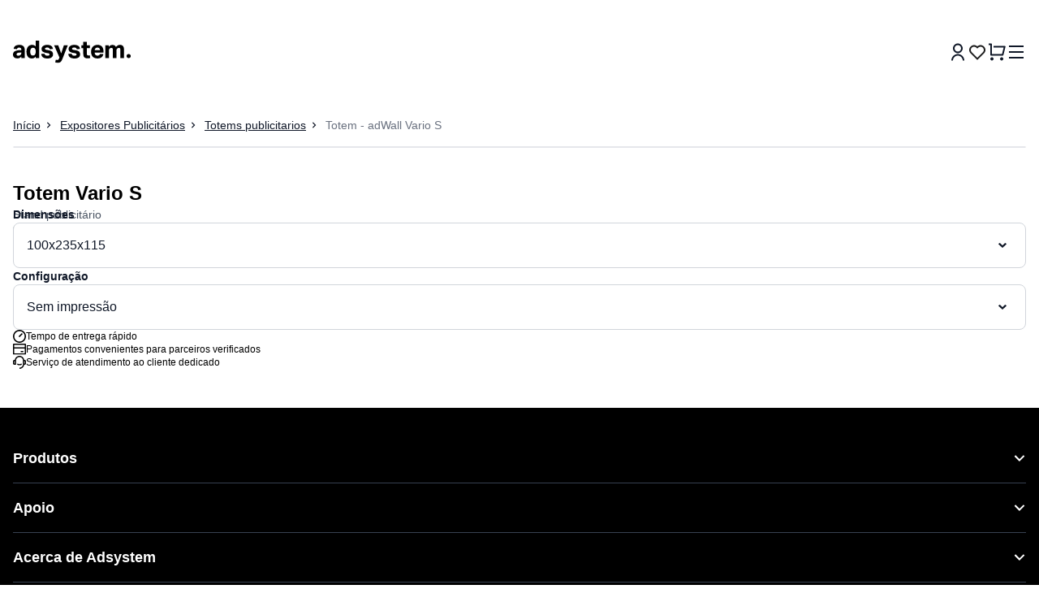

--- FILE ---
content_type: text/css; charset=utf-8
request_url: https://adsystem.pt/_nuxt/entry.CjB5M6r-.css
body_size: 2025
content:
.marquee__content{animation:scroll 20s linear infinite;backface-visibility:hidden;-webkit-backface-visibility:hidden}@keyframes scroll{0%{transform:translateZ(0)}to{transform:translate3d(calc(-100% - var(--gap)),0,0)}}.category-grid[data-v-87a195ed]{--grid-max-col-count:6;--grid-min-col-size:200px;--grid-col-size-calc:calc((100% - var(--grid-gap)*var(--grid-max-col-count))/var(--grid-max-col-count));--grid-col-min-size-calc:min(100%,max(var(--grid-min-col-size),var(--grid-col-size-calc)));display:grid;gap:var(--grid-gap);grid-template-columns:repeat(2,minmax(0,1fr));margin-bottom:1.5rem;--grid-gap:1rem}@container (min-width: 1200px){.category-grid[data-v-87a195ed]{margin-top:0;--grid-gap:1.5rem}}@container (min-width: 640px){.category-grid[data-v-87a195ed]{grid-template-columns:repeat(auto-fit,minmax(var(--grid-col-min-size-calc),1fr))}}.tags-container[data-v-a689219f]{-webkit-overflow-scrolling:touch;scroll-behavior:smooth}.nuxt-icon{height:1em;margin-bottom:.125em;vertical-align:middle;width:1em}.nuxt-icon--fill,.nuxt-icon--fill *{fill:currentColor}:root{--vc-clr-primary:#000;--vc-clr-secondary:#090f207f;--vc-clr-white:#fff}.carousel{box-sizing:border-box;overscroll-behavior:none;position:relative;text-align:center;touch-action:pan-y}.carousel.is-dragging{touch-action:none}.carousel *{box-sizing:border-box}.carousel__track{display:flex;height:var(--vc-trk-height,auto);margin:0!important;padding:0!important;position:relative;transition:transform ease-out;transition-duration:var(--vc-trk-transition-duration)}.carousel__viewport{overflow:hidden}.carousel__sr-only{height:1px;margin:-1px;overflow:hidden;padding:0;position:absolute;width:1px;clip:rect(0,0,0,0);border:0}.carousel.is-ttb .carousel__track{flex-direction:column}.carousel.is-btt .carousel__track{flex-direction:column-reverse}.carousel.is-vertical .carousel__slide--clone:first-child{margin-block-start:var(--vc-trk-cloned-offset)}.carousel:not(.is-vertical) .carousel__slide--clone:first-child{margin-inline-start:var(--vc-trk-cloned-offset)}.carousel.is-effect-fade .carousel__track{display:grid;grid-template-columns:100%;grid-template-rows:100%;transition:none}.carousel.is-effect-fade .carousel__slide{grid-area:1/1;height:100%!important;opacity:0;pointer-events:none;transition:opacity ease-in-out;transition-duration:var(--vc-trk-transition-duration);width:100%!important}.carousel.is-effect-fade .carousel__slide--active{opacity:1;pointer-events:auto}:root{--vc-icn-width:1.2em}.carousel__icon{fill:currentColor;height:var(--vc-icn-width);width:var(--vc-icn-width)}:root{--vc-nav-width:30px;--vc-nav-height:30px;--vc-nav-border-radius:0;--vc-nav-color:var(--vc-clr-primary);--vc-nav-color-hover:var(--vc-clr-secondary);--vc-nav-background:transparent}.carousel__next,.carousel__prev{align-items:center;background:var(--vc-nav-background);border:0;border-radius:var(--vc-nav-border-radius);box-sizing:content-box;color:var(--vc-nav-color);cursor:pointer;display:flex;font-size:var(--vc-nav-height);height:var(--vc-nav-height);justify-content:center;margin:0 10px;padding:0;position:absolute;text-align:center;top:50%;transform:translateY(-50%);width:var(--vc-nav-width)}.carousel__next--disabled,.carousel__prev--disabled{cursor:not-allowed;opacity:.5}.carousel__prev{left:0}.carousel__next{right:0}.carousel.is-rtl .carousel__prev{left:auto;right:0}.carousel.is-rtl .carousel__next{left:0;right:auto}.carousel.is-vertical .carousel__next,.carousel.is-vertical .carousel__prev{left:auto;margin:5px auto;right:50%;top:auto;transform:translate(50%)}.carousel.is-btt .carousel__prev{bottom:0}.carousel.is-btt .carousel__next,.carousel.is-ttb .carousel__prev{top:0}.carousel.is-ttb .carousel__next{bottom:0}@media (hover:hover){.carousel__next:hover,.carousel__prev:hover{color:var(--vc-nav-color-hover)}}:root{--vc-pgn-width:16px;--vc-pgn-height:4px;--vc-pgn-margin:6px 5px;--vc-pgn-border-radius:0;--vc-pgn-background-color:var(--vc-clr-secondary);--vc-pgn-active-color:var(--vc-clr-primary)}.carousel__pagination{bottom:5px;display:flex;justify-content:center;left:50%;line-height:0;list-style:none!important;margin:0!important;padding:0!important;position:absolute;transform:translate(-50%)}.carousel__pagination-button{background:transparent;border:0;cursor:pointer;display:block;margin:0;padding:var(--vc-pgn-margin)}.carousel__pagination-button:after{background-color:var(--vc-pgn-background-color);border-radius:var(--vc-pgn-border-radius);content:"";display:block;height:var(--vc-pgn-height);width:var(--vc-pgn-width)}.carousel__pagination-button--active:after{background-color:var(--vc-pgn-active-color)}@media (hover:hover){.carousel__pagination-button:hover:after{background-color:var(--vc-pgn-active-color)}}.carousel.is-vertical .carousel__pagination{bottom:50%;flex-direction:column;left:auto;right:5px;transform:translateY(50%)}.carousel.is-vertical .carousel__pagination-button:after{height:var(--vc-pgn-width);width:var(--vc-pgn-height)}.carousel__slide{align-items:center;display:flex;flex-shrink:0;justify-content:center;margin:0;transform:translateZ(0)}.loader{animation:spin 1s linear infinite;border:2px solid #f3f3f3;border-radius:50%;border-top-color:#3498db;height:20px;width:20px}@keyframes spin{0%{transform:rotate(0)}to{transform:rotate(1turn)}}@media (hover:hover){.components-uses-item[data-v-a6f421e6]:hover{background-image:var(--caf341f8)}}.elementor-flex-container::-webkit-scrollbar{height:.375rem;width:.375rem}.elementor-flex-container::-webkit-scrollbar-track{--tw-bg-opacity:1;background-color:rgb(229 231 235/var(--tw-bg-opacity,1))}.elementor-flex-container::-webkit-scrollbar-thumb{border-radius:9999px}.elementor-flex-container::-webkit-scrollbar-thumb,.elementor-flex-container::-webkit-scrollbar-thumb:hover{--tw-bg-opacity:1;background-color:rgb(16 24 40/var(--tw-bg-opacity,1))}.elementor-flex-container.link:hover{cursor:pointer}.pulse[data-v-28b44929]{height:.75rem;width:.75rem}.animate .pulse[data-v-28b44929]{animation:pulse-28b44929 2s infinite}@keyframes pulse-28b44929{0%{transform:scale(1)}50%{transform:scale(1.25)}to{transform:scale(1)}}.ProseMirror-focused{outline:2px solid transparent!important;outline-offset:2px!important}.ProseMirror[contenteditable=false]{cursor:not-allowed;opacity:.7}.text-editor a{--tw-text-opacity:1;color:rgb(59 130 246/var(--tw-text-opacity,1));text-decoration-line:underline}.text-editor ul{display:flex;flex-direction:column;gap:.75rem;list-style:square;padding-left:.5rem}.text-editor li>*{font-weight:500;padding-left:.75rem}.text-editor li::marker{content:"■"}.text-editor li::marker{border-radius:.25rem}.text-editor li::marker{font-size:1rem;line-height:1.5rem}.text-editor li::marker{--tw-text-opacity:1;color:rgb(59 130 246/var(--tw-text-opacity,1))}.text-editor p:empty{margin-bottom:1rem;margin-top:1rem}.text-editor p{--tw-text-opacity:1;color:rgb(55 65 81/var(--tw-text-opacity,1))}.carousel__pagination-item[data-v-31235cfe]{background-image:none;margin-left:.5rem;margin-right:.5rem}.carousel__pagination-item--active[data-v-31235cfe]{margin-left:.625rem;margin-right:.625rem}.carousel__pagination-button[data-v-31235cfe]{border-radius:9999px;height:.5rem;margin:0;position:relative;width:.5rem;--tw-bg-opacity:1;background-color:rgb(229 231 235/var(--tw-bg-opacity,1));padding:0}.carousel__pagination-button--active[data-v-31235cfe]{--tw-bg-opacity:1;background-color:rgb(59 130 246/var(--tw-bg-opacity,1))}.carousel__pagination-button--small[data-v-31235cfe]{height:.5rem;margin-bottom:.125rem;margin-top:.125rem;width:.5rem}.carousel__pagination-button[data-v-31235cfe]:after{display:none}.carousel__pagination-button--active[data-v-31235cfe]:after{border-radius:9999px;border-width:2px;display:block;height:1.25rem;left:-.375rem;position:absolute;top:-.375rem;width:1.25rem;--tw-border-opacity:1;background-color:transparent;border-color:rgb(59 130 246/var(--tw-border-opacity,1))}.slider-carousel[data-v-7d23eeee]{--vc-nav-background:#fff;--vc-nav-border-radius:9999px;--vc-nav-width:3rem;--vc-nav-height:3rem}.slider-carousel[data-v-7d23eeee] .carousel__next,.slider-carousel[data-v-7d23eeee] .carousel__prev{border-style:solid;border-width:1px;position:absolute;top:50%;z-index:20;--tw-border-opacity:1!important;border-color:rgb(229 231 235/var(--tw-border-opacity,1))!important;--tw-shadow:0 1px 2px 0 rgba(0,0,0,.05);--tw-shadow-colored:0 1px 2px 0 var(--tw-shadow-color);box-shadow:var(--tw-ring-offset-shadow,0 0 #0000),var(--tw-ring-shadow,0 0 #0000),var(--tw-shadow)}.slider-carousel[data-v-7d23eeee] .carousel__next:hover,.slider-carousel[data-v-7d23eeee] .carousel__prev:hover{--tw-bg-opacity:1;background-color:rgb(249 250 251/var(--tw-bg-opacity,1))}.slider-carousel[data-v-7d23eeee] .carousel__prev{left:-.5rem}@media (min-width:1200px){.slider-carousel[data-v-7d23eeee] .carousel__prev{left:1rem}}.slider-carousel[data-v-7d23eeee] .carousel__next{right:-.5rem}@media (min-width:1200px){.slider-carousel[data-v-7d23eeee] .carousel__next{right:1rem}}.youtube-container[data-v-ee3f3dd6]{overflow:hidden;position:relative;width:100%}.youtube-container.aspect-ratio[data-v-ee3f3dd6]{padding-bottom:calc(100%/(var(--aspect-ratio)))}.youtube-container iframe[data-v-ee3f3dd6]{border-width:0;height:100%;left:0;position:absolute;top:0;width:100%}


--- FILE ---
content_type: image/svg+xml
request_url: https://adsystem.pt/icons/hamburger.svg
body_size: 59
content:
<svg width="24" height="24" viewBox="0 0 24 24" fill="none" xmlns="http://www.w3.org/2000/svg">
    <path d="M3 4H21V6H3V4ZM3 11H21V13H3V11ZM3 18H21V20H3V18Z" fill="#101828"/>
</svg>


--- FILE ---
content_type: text/javascript; charset=utf-8
request_url: https://adsystem.pt/_nuxt/Xi1aBjp0.js
body_size: 36027
content:
import{d as j,j as ce,a3 as Fe,a8 as mt,n as A,c as f,a as B,b as e,o as n,H as et,e as t,t as _,v as K,a9 as he,aa as Ss,ab as Ms,ac as Ee,ad as Ue,r as Z,ae as me,h as U,a5 as Ke,f as w,af as je,w as ve,F as se,O as Qt,W as tt,z as Me,k as ht,y as Ye,s as ke,U as Be,Y as Le,_ as Ge,x as oe,p as Pe,m as ot,l as lt,i as ne,E as Kt,J as Is,M as Se,ag as As,ah as Ls,N as Re,a0 as _t,g as Ie,ai as st,aj as Ds,G as Ve,ak as Yt,al as Zt,D as it,am as Ze,an as dt,ao as At,K as yt,q as Es,ap as We,aq as bt,ar as Rs,as as Lt,A as Wt,at as xt,au as Jt,av as Qe,aw as Fs,ax as Bs,ay as Os,az as wt,aA as Hs,aB as Us,B as Ns,aC as js,V as gt,aD as Vs,R as Xt,aE as es,aF as ct,aG as De,aH as qe,aI as Oe,a2 as qs,C as Dt,aJ as Ne,a6 as zs,aK as Gs,aL as Qs,aM as Ks,aN as Ys,X as ts,I as Zs,aO as Ws,S as Js,T as Xs,aP as He}from"#entry";import{u as ss,_ as rs}from"./BxQruwLg.js";import{_ as er,h as tr}from"./swErsgnG.js";import{i as $e}from"./AFlzuMrJ.js";import{_ as as}from"./DMIyMG2e.js";import{c as ns}from"./DDlMtXXu.js";import{_ as os}from"./CSRdyrQ4.js";import{_ as ls}from"./CzoFB12w.js";import{_ as rt}from"./DQBwn-az.js";import{_ as sr}from"./Bu6-saPO.js";import{_ as rr}from"./ByXaAoOm.js";import{c as is,o as pe,w as cs,h as us,u as ar,A as kt,i as ds,a as nr,N as Et,O as or,b as ge,v as lr,d as Rt,_ as ir}from"./CSOUjm33.js";import{S as fs,u as $t,_ as cr}from"./B5ODi1fe.js";import{u as ur}from"./B7eyOblP.js";import{_ as dr}from"./JhIKozF9.js";import{_ as fr}from"./CRSwrJoZ.js";import{H as ft}from"./DPF1O7sJ.js";import{_ as pr}from"./D47zTR4q.js";import{g as Ct}from"./CS-aQEsP.js";import{_ as vr}from"./DmYI05gI.js";import"./ItmJuMLW.js";import"./OtjxCV03.js";import"./C3B2luXq.js";const gr="data:image/svg+xml,%3csvg%20width='9'%20height='10'%20viewBox='0%200%209%2010'%20fill='none'%20xmlns='http://www.w3.org/2000/svg'%3e%3cpath%20d='M6.3316%207.83634L0.235267%201.74001L1.23699%200.738281L7.33333%206.83462L7.33333%201.46136L8.75%201.46136L8.75%209.25301L0.958333%209.25301L0.958333%207.83634L6.3316%207.83634Z'%20fill='%23101828'/%3e%3c/svg%3e",mr="data:image/svg+xml,%3csvg%20width='16'%20height='16'%20viewBox='0%200%2016%2016'%20fill='none'%20xmlns='http://www.w3.org/2000/svg'%3e%3cpath%20d='M11.75%200.5C12.1642%200.5%2012.5%200.83579%2012.5%201.25V4.25H14.75C15.1642%204.25%2015.5%204.58579%2015.5%205V12.5C15.5%2012.9142%2015.1642%2013.25%2014.75%2013.25H12.5V14.75C12.5%2015.1642%2012.1642%2015.5%2011.75%2015.5H4.25C3.83579%2015.5%203.5%2015.1642%203.5%2014.75V13.25H1.25C0.83579%2013.25%200.5%2012.9142%200.5%2012.5V5C0.5%204.58579%200.83579%204.25%201.25%204.25H3.5V1.25C3.5%200.83579%203.83579%200.5%204.25%200.5H11.75ZM11%2011.75H5V14H11V11.75ZM14%205.75H2V11.75H3.5V11C3.5%2010.5858%203.83579%2010.25%204.25%2010.25H11.75C12.1642%2010.25%2012.5%2010.5858%2012.5%2011V11.75H14V5.75ZM5%206.5V8H2.75V6.5H5ZM11%202H5V4.25H11V2Z'%20fill='black'/%3e%3c/svg%3e",hr=["href"],_r={class:"text-xs @desktop:text-sm"},ps=j({__name:"ProductCardRequirementsButton",setup(o){const{productCardState:s}=ce(),{trackEvent:a}=Fe(),{file:r}=et(),{lang:i}=mt(),c=A(()=>s.value?.variants.find(u=>u.isSelected)?.requirements.url??s.value?.requirement.url),l=()=>{a("download_guidelines")};return(u,d)=>e(s)?.requirement.url?(n(),f("a",{key:0,href:e(r)(`${e(c)}&lang=${e(i)}`),target:"_blank",onClick:l,class:"flex items-center gap-2 text-sm font-semibold text-gray-900 underline"},[t("span",_r,_(u.$t("product.documentation")),1),d[0]||(d[0]=t("img",{class:"p-0.5",src:mr,alt:"printer",loading:"lazy"},null,-1))],8,hr)):B("",!0)}});var _e=(o=>(o.DEFAULT="default",o.OWN_GRAPH="own-graph",o))(_e||{});const vs=j({__name:"ARError",props:{class:{}},setup(o){const s=o;return(a,r)=>(n(),f("div",{class:K(("cn"in a?a.cn:e(he))("rounded-2xl bg-red-100 px-6 py-4 text-center font-semibold text-red-900",s.class))},[t("span",null,_(a.$t("ar.error-occurred")),1)],2))}}),yr={class:"sr-only"},br=["src"],gs=j({__name:"QRCode",props:{qrCodeUrl:{},isLoading:{type:Boolean},wrapperClass:{},placeholderClass:{},imageClass:{}},setup(o){return(s,a)=>(n(),f("div",{class:K(("cn"in s?s.cn:e(he))("aspect-square w-[min(14rem,100%)] overflow-hidden rounded-lg border border-[#E4E7EC]",s.wrapperClass))},[s.isLoading?(n(),f("div",{key:0,class:K(("cn"in s?s.cn:e(he))("size-full animate-pulse bg-gray-100",s.placeholderClass))},[t("span",yr,_(s.$t("ar.loading")),1)],2)):(n(),f("img",{key:1,src:s.qrCodeUrl,alt:"QR Code",class:K(("cn"in s?s.cn:e(he))("size-full",s.imageClass)),loading:"lazy"},null,10,br))],2))}});var pt={exports:{}},Ft;function xr(){return Ft||(Ft=1,(function(o,s){var a=(function(){var r=function(P,$){var k=236,S=17,h=P,F=c[$],g=null,p=0,O=null,D=[],m={},q=function(C,T){p=h*4+17,g=(function(y){for(var M=new Array(y),E=0;E<y;E+=1){M[E]=new Array(y);for(var V=0;V<y;V+=1)M[E][V]=null}return M})(p),G(0,0),G(p-7,0),G(0,p-7),de(),ie(),X(C,T),h>=7&&ye(C),O==null&&(O=be(h,F,D)),re(O,T)},G=function(C,T){for(var y=-1;y<=7;y+=1)if(!(C+y<=-1||p<=C+y))for(var M=-1;M<=7;M+=1)T+M<=-1||p<=T+M||(0<=y&&y<=6&&(M==0||M==6)||0<=M&&M<=6&&(y==0||y==6)||2<=y&&y<=4&&2<=M&&M<=4?g[C+y][T+M]=!0:g[C+y][T+M]=!1)},ae=function(){for(var C=0,T=0,y=0;y<8;y+=1){q(!0,y);var M=u.getLostPoint(m);(y==0||C>M)&&(C=M,T=y)}return T},ie=function(){for(var C=8;C<p-8;C+=1)g[C][6]==null&&(g[C][6]=C%2==0);for(var T=8;T<p-8;T+=1)g[6][T]==null&&(g[6][T]=T%2==0)},de=function(){for(var C=u.getPatternPosition(h),T=0;T<C.length;T+=1)for(var y=0;y<C.length;y+=1){var M=C[T],E=C[y];if(g[M][E]==null)for(var V=-2;V<=2;V+=1)for(var J=-2;J<=2;J+=1)V==-2||V==2||J==-2||J==2||V==0&&J==0?g[M+V][E+J]=!0:g[M+V][E+J]=!1}},ye=function(C){for(var T=u.getBCHTypeNumber(h),y=0;y<18;y+=1){var M=!C&&(T>>y&1)==1;g[Math.floor(y/3)][y%3+p-8-3]=M}for(var y=0;y<18;y+=1){var M=!C&&(T>>y&1)==1;g[y%3+p-8-3][Math.floor(y/3)]=M}},X=function(C,T){for(var y=F<<3|T,M=u.getBCHTypeInfo(y),E=0;E<15;E+=1){var V=!C&&(M>>E&1)==1;E<6?g[E][8]=V:E<8?g[E+1][8]=V:g[p-15+E][8]=V}for(var E=0;E<15;E+=1){var V=!C&&(M>>E&1)==1;E<8?g[8][p-E-1]=V:E<9?g[8][15-E-1+1]=V:g[8][15-E-1]=V}g[p-8][8]=!C},re=function(C,T){for(var y=-1,M=p-1,E=7,V=0,J=u.getMaskFunction(T),Y=p-1;Y>0;Y-=2)for(Y==6&&(Y-=1);;){for(var le=0;le<2;le+=1)if(g[M][Y-le]==null){var ue=!1;V<C.length&&(ue=(C[V]>>>E&1)==1);var ee=J(M,Y-le);ee&&(ue=!ue),g[M][Y-le]=ue,E-=1,E==-1&&(V+=1,E=7)}if(M+=y,M<0||p<=M){M-=y,y=-y;break}}},fe=function(C,T){for(var y=0,M=0,E=0,V=new Array(T.length),J=new Array(T.length),Y=0;Y<T.length;Y+=1){var le=T[Y].dataCount,ue=T[Y].totalCount-le;M=Math.max(M,le),E=Math.max(E,ue),V[Y]=new Array(le);for(var ee=0;ee<V[Y].length;ee+=1)V[Y][ee]=255&C.getBuffer()[ee+y];y+=le;var xe=u.getErrorCorrectPolynomial(ue),we=b(V[Y],xe.getLength()-1),St=we.mod(xe);J[Y]=new Array(xe.getLength()-1);for(var ee=0;ee<J[Y].length;ee+=1){var Mt=ee+St.getLength()-J[Y].length;J[Y][ee]=Mt>=0?St.getAt(Mt):0}}for(var It=0,ee=0;ee<T.length;ee+=1)It+=T[ee].totalCount;for(var ut=new Array(It),at=0,ee=0;ee<M;ee+=1)for(var Y=0;Y<T.length;Y+=1)ee<V[Y].length&&(ut[at]=V[Y][ee],at+=1);for(var ee=0;ee<E;ee+=1)for(var Y=0;Y<T.length;Y+=1)ee<J[Y].length&&(ut[at]=J[Y][ee],at+=1);return ut},be=function(C,T,y){for(var M=x.getRSBlocks(C,T),E=I(),V=0;V<y.length;V+=1){var J=y[V];E.put(J.getMode(),4),E.put(J.getLength(),u.getLengthInBits(J.getMode(),C)),J.write(E)}for(var Y=0,V=0;V<M.length;V+=1)Y+=M[V].dataCount;if(E.getLengthInBits()>Y*8)throw"code length overflow. ("+E.getLengthInBits()+">"+Y*8+")";for(E.getLengthInBits()+4<=Y*8&&E.put(0,4);E.getLengthInBits()%8!=0;)E.putBit(!1);for(;!(E.getLengthInBits()>=Y*8||(E.put(k,8),E.getLengthInBits()>=Y*8));)E.put(S,8);return fe(E,M)};m.addData=function(C,T){T=T||"Byte";var y=null;switch(T){case"Numeric":y=v(C);break;case"Alphanumeric":y=N(C);break;case"Byte":y=H(C);break;case"Kanji":y=z(C);break;default:throw"mode:"+T}D.push(y),O=null},m.isDark=function(C,T){if(C<0||p<=C||T<0||p<=T)throw C+","+T;return g[C][T]},m.getModuleCount=function(){return p},m.make=function(){if(h<1){for(var C=1;C<40;C++){for(var T=x.getRSBlocks(C,F),y=I(),M=0;M<D.length;M++){var E=D[M];y.put(E.getMode(),4),y.put(E.getLength(),u.getLengthInBits(E.getMode(),C)),E.write(y)}for(var V=0,M=0;M<T.length;M++)V+=T[M].dataCount;if(y.getLengthInBits()<=V*8)break}h=C}q(!1,ae())},m.createTableTag=function(C,T){C=C||2,T=typeof T>"u"?C*4:T;var y="";y+='<table style="',y+=" border-width: 0px; border-style: none;",y+=" border-collapse: collapse;",y+=" padding: 0px; margin: "+T+"px;",y+='">',y+="<tbody>";for(var M=0;M<m.getModuleCount();M+=1){y+="<tr>";for(var E=0;E<m.getModuleCount();E+=1)y+='<td style="',y+=" border-width: 0px; border-style: none;",y+=" border-collapse: collapse;",y+=" padding: 0px; margin: 0px;",y+=" width: "+C+"px;",y+=" height: "+C+"px;",y+=" background-color: ",y+=m.isDark(M,E)?"#000000":"#ffffff",y+=";",y+='"/>';y+="</tr>"}return y+="</tbody>",y+="</table>",y},m.createSvgTag=function(C,T,y,M){var E={};typeof arguments[0]=="object"&&(E=arguments[0],C=E.cellSize,T=E.margin,y=E.alt,M=E.title),C=C||2,T=typeof T>"u"?C*4:T,y=typeof y=="string"?{text:y}:y||{},y.text=y.text||null,y.id=y.text?y.id||"qrcode-description":null,M=typeof M=="string"?{text:M}:M||{},M.text=M.text||null,M.id=M.text?M.id||"qrcode-title":null;var V=m.getModuleCount()*C+T*2,J,Y,le,ue,ee="",xe;for(xe="l"+C+",0 0,"+C+" -"+C+",0 0,-"+C+"z ",ee+='<svg version="1.1" xmlns="http://www.w3.org/2000/svg"',ee+=E.scalable?"":' width="'+V+'px" height="'+V+'px"',ee+=' viewBox="0 0 '+V+" "+V+'" ',ee+=' preserveAspectRatio="xMinYMin meet"',ee+=M.text||y.text?' role="img" aria-labelledby="'+Ce([M.id,y.id].join(" ").trim())+'"':"",ee+=">",ee+=M.text?'<title id="'+Ce(M.id)+'">'+Ce(M.text)+"</title>":"",ee+=y.text?'<description id="'+Ce(y.id)+'">'+Ce(y.text)+"</description>":"",ee+='<rect width="100%" height="100%" fill="white" cx="0" cy="0"/>',ee+='<path d="',le=0;le<m.getModuleCount();le+=1)for(ue=le*C+T,J=0;J<m.getModuleCount();J+=1)m.isDark(le,J)&&(Y=J*C+T,ee+="M"+Y+","+ue+xe);return ee+='" stroke="transparent" fill="black"/>',ee+="</svg>",ee},m.createDataURL=function(C,T){C=C||2,T=typeof T>"u"?C*4:T;var y=m.getModuleCount()*C+T*2,M=T,E=y-T;return R(y,y,function(V,J){if(M<=V&&V<E&&M<=J&&J<E){var Y=Math.floor((V-M)/C),le=Math.floor((J-M)/C);return m.isDark(le,Y)?0:1}else return 1})},m.createImgTag=function(C,T,y){C=C||2,T=typeof T>"u"?C*4:T;var M=m.getModuleCount()*C+T*2,E="";return E+="<img",E+=' src="',E+=m.createDataURL(C,T),E+='"',E+=' width="',E+=M,E+='"',E+=' height="',E+=M,E+='"',y&&(E+=' alt="',E+=Ce(y),E+='"'),E+="/>",E};var Ce=function(C){for(var T="",y=0;y<C.length;y+=1){var M=C.charAt(y);switch(M){case"<":T+="&lt;";break;case">":T+="&gt;";break;case"&":T+="&amp;";break;case'"':T+="&quot;";break;default:T+=M;break}}return T},ze=function(C){var T=1;C=typeof C>"u"?T*2:C;var y=m.getModuleCount()*T+C*2,M=C,E=y-C,V,J,Y,le,ue,ee={"██":"█","█ ":"▀"," █":"▄","  ":" "},xe={"██":"▀","█ ":"▀"," █":" ","  ":" "},we="";for(V=0;V<y;V+=2){for(Y=Math.floor((V-M)/T),le=Math.floor((V+1-M)/T),J=0;J<y;J+=1)ue="█",M<=J&&J<E&&M<=V&&V<E&&m.isDark(Y,Math.floor((J-M)/T))&&(ue=" "),M<=J&&J<E&&M<=V+1&&V+1<E&&m.isDark(le,Math.floor((J-M)/T))?ue+=" ":ue+="█",we+=C<1&&V+1>=E?xe[ue]:ee[ue];we+=`
`}return y%2&&C>0?we.substring(0,we.length-y-1)+Array(y+1).join("▀"):we.substring(0,we.length-1)};return m.createASCII=function(C,T){if(C=C||1,C<2)return ze(T);C-=1,T=typeof T>"u"?C*2:T;var y=m.getModuleCount()*C+T*2,M=T,E=y-T,V,J,Y,le,ue=Array(C+1).join("██"),ee=Array(C+1).join("  "),xe="",we="";for(V=0;V<y;V+=1){for(Y=Math.floor((V-M)/C),we="",J=0;J<y;J+=1)le=1,M<=J&&J<E&&M<=V&&V<E&&m.isDark(Y,Math.floor((J-M)/C))&&(le=0),we+=le?ue:ee;for(Y=0;Y<C;Y+=1)xe+=we+`
`}return xe.substring(0,xe.length-1)},m.renderTo2dContext=function(C,T){T=T||2;for(var y=m.getModuleCount(),M=0;M<y;M++)for(var E=0;E<y;E++)C.fillStyle=m.isDark(M,E)?"black":"white",C.fillRect(M*T,E*T,T,T)},m};r.stringToBytesFuncs={default:function(P){for(var $=[],k=0;k<P.length;k+=1){var S=P.charCodeAt(k);$.push(S&255)}return $}},r.stringToBytes=r.stringToBytesFuncs.default,r.createStringToBytes=function(P,$){var k=(function(){for(var h=te(P),F=function(){var ie=h.read();if(ie==-1)throw"eof";return ie},g=0,p={};;){var O=h.read();if(O==-1)break;var D=F(),m=F(),q=F(),G=String.fromCharCode(O<<8|D),ae=m<<8|q;p[G]=ae,g+=1}if(g!=$)throw g+" != "+$;return p})(),S=63;return function(h){for(var F=[],g=0;g<h.length;g+=1){var p=h.charCodeAt(g);if(p<128)F.push(p);else{var O=k[h.charAt(g)];typeof O=="number"?(O&255)==O?F.push(O):(F.push(O>>>8),F.push(O&255)):F.push(S)}}return F}};var i={MODE_NUMBER:1,MODE_ALPHA_NUM:2,MODE_8BIT_BYTE:4,MODE_KANJI:8},c={L:1,M:0,Q:3,H:2},l={PATTERN000:0,PATTERN001:1,PATTERN010:2,PATTERN011:3,PATTERN100:4,PATTERN101:5,PATTERN110:6,PATTERN111:7},u=(function(){var P=[[],[6,18],[6,22],[6,26],[6,30],[6,34],[6,22,38],[6,24,42],[6,26,46],[6,28,50],[6,30,54],[6,32,58],[6,34,62],[6,26,46,66],[6,26,48,70],[6,26,50,74],[6,30,54,78],[6,30,56,82],[6,30,58,86],[6,34,62,90],[6,28,50,72,94],[6,26,50,74,98],[6,30,54,78,102],[6,28,54,80,106],[6,32,58,84,110],[6,30,58,86,114],[6,34,62,90,118],[6,26,50,74,98,122],[6,30,54,78,102,126],[6,26,52,78,104,130],[6,30,56,82,108,134],[6,34,60,86,112,138],[6,30,58,86,114,142],[6,34,62,90,118,146],[6,30,54,78,102,126,150],[6,24,50,76,102,128,154],[6,28,54,80,106,132,158],[6,32,58,84,110,136,162],[6,26,54,82,110,138,166],[6,30,58,86,114,142,170]],$=1335,k=7973,S=21522,h={},F=function(g){for(var p=0;g!=0;)p+=1,g>>>=1;return p};return h.getBCHTypeInfo=function(g){for(var p=g<<10;F(p)-F($)>=0;)p^=$<<F(p)-F($);return(g<<10|p)^S},h.getBCHTypeNumber=function(g){for(var p=g<<12;F(p)-F(k)>=0;)p^=k<<F(p)-F(k);return g<<12|p},h.getPatternPosition=function(g){return P[g-1]},h.getMaskFunction=function(g){switch(g){case l.PATTERN000:return function(p,O){return(p+O)%2==0};case l.PATTERN001:return function(p,O){return p%2==0};case l.PATTERN010:return function(p,O){return O%3==0};case l.PATTERN011:return function(p,O){return(p+O)%3==0};case l.PATTERN100:return function(p,O){return(Math.floor(p/2)+Math.floor(O/3))%2==0};case l.PATTERN101:return function(p,O){return p*O%2+p*O%3==0};case l.PATTERN110:return function(p,O){return(p*O%2+p*O%3)%2==0};case l.PATTERN111:return function(p,O){return(p*O%3+(p+O)%2)%2==0};default:throw"bad maskPattern:"+g}},h.getErrorCorrectPolynomial=function(g){for(var p=b([1],0),O=0;O<g;O+=1)p=p.multiply(b([1,d.gexp(O)],0));return p},h.getLengthInBits=function(g,p){if(1<=p&&p<10)switch(g){case i.MODE_NUMBER:return 10;case i.MODE_ALPHA_NUM:return 9;case i.MODE_8BIT_BYTE:return 8;case i.MODE_KANJI:return 8;default:throw"mode:"+g}else if(p<27)switch(g){case i.MODE_NUMBER:return 12;case i.MODE_ALPHA_NUM:return 11;case i.MODE_8BIT_BYTE:return 16;case i.MODE_KANJI:return 10;default:throw"mode:"+g}else if(p<41)switch(g){case i.MODE_NUMBER:return 14;case i.MODE_ALPHA_NUM:return 13;case i.MODE_8BIT_BYTE:return 16;case i.MODE_KANJI:return 12;default:throw"mode:"+g}else throw"type:"+p},h.getLostPoint=function(g){for(var p=g.getModuleCount(),O=0,D=0;D<p;D+=1)for(var m=0;m<p;m+=1){for(var q=0,G=g.isDark(D,m),ae=-1;ae<=1;ae+=1)if(!(D+ae<0||p<=D+ae))for(var ie=-1;ie<=1;ie+=1)m+ie<0||p<=m+ie||ae==0&&ie==0||G==g.isDark(D+ae,m+ie)&&(q+=1);q>5&&(O+=3+q-5)}for(var D=0;D<p-1;D+=1)for(var m=0;m<p-1;m+=1){var de=0;g.isDark(D,m)&&(de+=1),g.isDark(D+1,m)&&(de+=1),g.isDark(D,m+1)&&(de+=1),g.isDark(D+1,m+1)&&(de+=1),(de==0||de==4)&&(O+=3)}for(var D=0;D<p;D+=1)for(var m=0;m<p-6;m+=1)g.isDark(D,m)&&!g.isDark(D,m+1)&&g.isDark(D,m+2)&&g.isDark(D,m+3)&&g.isDark(D,m+4)&&!g.isDark(D,m+5)&&g.isDark(D,m+6)&&(O+=40);for(var m=0;m<p;m+=1)for(var D=0;D<p-6;D+=1)g.isDark(D,m)&&!g.isDark(D+1,m)&&g.isDark(D+2,m)&&g.isDark(D+3,m)&&g.isDark(D+4,m)&&!g.isDark(D+5,m)&&g.isDark(D+6,m)&&(O+=40);for(var ye=0,m=0;m<p;m+=1)for(var D=0;D<p;D+=1)g.isDark(D,m)&&(ye+=1);var X=Math.abs(100*ye/p/p-50)/5;return O+=X*10,O},h})(),d=(function(){for(var P=new Array(256),$=new Array(256),k=0;k<8;k+=1)P[k]=1<<k;for(var k=8;k<256;k+=1)P[k]=P[k-4]^P[k-5]^P[k-6]^P[k-8];for(var k=0;k<255;k+=1)$[P[k]]=k;var S={};return S.glog=function(h){if(h<1)throw"glog("+h+")";return $[h]},S.gexp=function(h){for(;h<0;)h+=255;for(;h>=256;)h-=255;return P[h]},S})();function b(P,$){if(typeof P.length>"u")throw P.length+"/"+$;var k=(function(){for(var h=0;h<P.length&&P[h]==0;)h+=1;for(var F=new Array(P.length-h+$),g=0;g<P.length-h;g+=1)F[g]=P[g+h];return F})(),S={};return S.getAt=function(h){return k[h]},S.getLength=function(){return k.length},S.multiply=function(h){for(var F=new Array(S.getLength()+h.getLength()-1),g=0;g<S.getLength();g+=1)for(var p=0;p<h.getLength();p+=1)F[g+p]^=d.gexp(d.glog(S.getAt(g))+d.glog(h.getAt(p)));return b(F,0)},S.mod=function(h){if(S.getLength()-h.getLength()<0)return S;for(var F=d.glog(S.getAt(0))-d.glog(h.getAt(0)),g=new Array(S.getLength()),p=0;p<S.getLength();p+=1)g[p]=S.getAt(p);for(var p=0;p<h.getLength();p+=1)g[p]^=d.gexp(d.glog(h.getAt(p))+F);return b(g,0).mod(h)},S}var x=(function(){var P=[[1,26,19],[1,26,16],[1,26,13],[1,26,9],[1,44,34],[1,44,28],[1,44,22],[1,44,16],[1,70,55],[1,70,44],[2,35,17],[2,35,13],[1,100,80],[2,50,32],[2,50,24],[4,25,9],[1,134,108],[2,67,43],[2,33,15,2,34,16],[2,33,11,2,34,12],[2,86,68],[4,43,27],[4,43,19],[4,43,15],[2,98,78],[4,49,31],[2,32,14,4,33,15],[4,39,13,1,40,14],[2,121,97],[2,60,38,2,61,39],[4,40,18,2,41,19],[4,40,14,2,41,15],[2,146,116],[3,58,36,2,59,37],[4,36,16,4,37,17],[4,36,12,4,37,13],[2,86,68,2,87,69],[4,69,43,1,70,44],[6,43,19,2,44,20],[6,43,15,2,44,16],[4,101,81],[1,80,50,4,81,51],[4,50,22,4,51,23],[3,36,12,8,37,13],[2,116,92,2,117,93],[6,58,36,2,59,37],[4,46,20,6,47,21],[7,42,14,4,43,15],[4,133,107],[8,59,37,1,60,38],[8,44,20,4,45,21],[12,33,11,4,34,12],[3,145,115,1,146,116],[4,64,40,5,65,41],[11,36,16,5,37,17],[11,36,12,5,37,13],[5,109,87,1,110,88],[5,65,41,5,66,42],[5,54,24,7,55,25],[11,36,12,7,37,13],[5,122,98,1,123,99],[7,73,45,3,74,46],[15,43,19,2,44,20],[3,45,15,13,46,16],[1,135,107,5,136,108],[10,74,46,1,75,47],[1,50,22,15,51,23],[2,42,14,17,43,15],[5,150,120,1,151,121],[9,69,43,4,70,44],[17,50,22,1,51,23],[2,42,14,19,43,15],[3,141,113,4,142,114],[3,70,44,11,71,45],[17,47,21,4,48,22],[9,39,13,16,40,14],[3,135,107,5,136,108],[3,67,41,13,68,42],[15,54,24,5,55,25],[15,43,15,10,44,16],[4,144,116,4,145,117],[17,68,42],[17,50,22,6,51,23],[19,46,16,6,47,17],[2,139,111,7,140,112],[17,74,46],[7,54,24,16,55,25],[34,37,13],[4,151,121,5,152,122],[4,75,47,14,76,48],[11,54,24,14,55,25],[16,45,15,14,46,16],[6,147,117,4,148,118],[6,73,45,14,74,46],[11,54,24,16,55,25],[30,46,16,2,47,17],[8,132,106,4,133,107],[8,75,47,13,76,48],[7,54,24,22,55,25],[22,45,15,13,46,16],[10,142,114,2,143,115],[19,74,46,4,75,47],[28,50,22,6,51,23],[33,46,16,4,47,17],[8,152,122,4,153,123],[22,73,45,3,74,46],[8,53,23,26,54,24],[12,45,15,28,46,16],[3,147,117,10,148,118],[3,73,45,23,74,46],[4,54,24,31,55,25],[11,45,15,31,46,16],[7,146,116,7,147,117],[21,73,45,7,74,46],[1,53,23,37,54,24],[19,45,15,26,46,16],[5,145,115,10,146,116],[19,75,47,10,76,48],[15,54,24,25,55,25],[23,45,15,25,46,16],[13,145,115,3,146,116],[2,74,46,29,75,47],[42,54,24,1,55,25],[23,45,15,28,46,16],[17,145,115],[10,74,46,23,75,47],[10,54,24,35,55,25],[19,45,15,35,46,16],[17,145,115,1,146,116],[14,74,46,21,75,47],[29,54,24,19,55,25],[11,45,15,46,46,16],[13,145,115,6,146,116],[14,74,46,23,75,47],[44,54,24,7,55,25],[59,46,16,1,47,17],[12,151,121,7,152,122],[12,75,47,26,76,48],[39,54,24,14,55,25],[22,45,15,41,46,16],[6,151,121,14,152,122],[6,75,47,34,76,48],[46,54,24,10,55,25],[2,45,15,64,46,16],[17,152,122,4,153,123],[29,74,46,14,75,47],[49,54,24,10,55,25],[24,45,15,46,46,16],[4,152,122,18,153,123],[13,74,46,32,75,47],[48,54,24,14,55,25],[42,45,15,32,46,16],[20,147,117,4,148,118],[40,75,47,7,76,48],[43,54,24,22,55,25],[10,45,15,67,46,16],[19,148,118,6,149,119],[18,75,47,31,76,48],[34,54,24,34,55,25],[20,45,15,61,46,16]],$=function(h,F){var g={};return g.totalCount=h,g.dataCount=F,g},k={},S=function(h,F){switch(F){case c.L:return P[(h-1)*4+0];case c.M:return P[(h-1)*4+1];case c.Q:return P[(h-1)*4+2];case c.H:return P[(h-1)*4+3];default:return}};return k.getRSBlocks=function(h,F){var g=S(h,F);if(typeof g>"u")throw"bad rs block @ typeNumber:"+h+"/errorCorrectionLevel:"+F;for(var p=g.length/3,O=[],D=0;D<p;D+=1)for(var m=g[D*3+0],q=g[D*3+1],G=g[D*3+2],ae=0;ae<m;ae+=1)O.push($(q,G));return O},k})(),I=function(){var P=[],$=0,k={};return k.getBuffer=function(){return P},k.getAt=function(S){var h=Math.floor(S/8);return(P[h]>>>7-S%8&1)==1},k.put=function(S,h){for(var F=0;F<h;F+=1)k.putBit((S>>>h-F-1&1)==1)},k.getLengthInBits=function(){return $},k.putBit=function(S){var h=Math.floor($/8);P.length<=h&&P.push(0),S&&(P[h]|=128>>>$%8),$+=1},k},v=function(P){var $=i.MODE_NUMBER,k=P,S={};S.getMode=function(){return $},S.getLength=function(g){return k.length},S.write=function(g){for(var p=k,O=0;O+2<p.length;)g.put(h(p.substring(O,O+3)),10),O+=3;O<p.length&&(p.length-O==1?g.put(h(p.substring(O,O+1)),4):p.length-O==2&&g.put(h(p.substring(O,O+2)),7))};var h=function(g){for(var p=0,O=0;O<g.length;O+=1)p=p*10+F(g.charAt(O));return p},F=function(g){if("0"<=g&&g<="9")return g.charCodeAt(0)-48;throw"illegal char :"+g};return S},N=function(P){var $=i.MODE_ALPHA_NUM,k=P,S={};S.getMode=function(){return $},S.getLength=function(F){return k.length},S.write=function(F){for(var g=k,p=0;p+1<g.length;)F.put(h(g.charAt(p))*45+h(g.charAt(p+1)),11),p+=2;p<g.length&&F.put(h(g.charAt(p)),6)};var h=function(F){if("0"<=F&&F<="9")return F.charCodeAt(0)-48;if("A"<=F&&F<="Z")return F.charCodeAt(0)-65+10;switch(F){case" ":return 36;case"$":return 37;case"%":return 38;case"*":return 39;case"+":return 40;case"-":return 41;case".":return 42;case"/":return 43;case":":return 44;default:throw"illegal char :"+F}};return S},H=function(P){var $=i.MODE_8BIT_BYTE,k=r.stringToBytes(P),S={};return S.getMode=function(){return $},S.getLength=function(h){return k.length},S.write=function(h){for(var F=0;F<k.length;F+=1)h.put(k[F],8)},S},z=function(P){var $=i.MODE_KANJI,k=r.stringToBytesFuncs.SJIS;if(!k)throw"sjis not supported.";(function(F,g){var p=k(F);if(p.length!=2||(p[0]<<8|p[1])!=g)throw"sjis not supported."})("友",38726);var S=k(P),h={};return h.getMode=function(){return $},h.getLength=function(F){return~~(S.length/2)},h.write=function(F){for(var g=S,p=0;p+1<g.length;){var O=(255&g[p])<<8|255&g[p+1];if(33088<=O&&O<=40956)O-=33088;else if(57408<=O&&O<=60351)O-=49472;else throw"illegal char at "+(p+1)+"/"+O;O=(O>>>8&255)*192+(O&255),F.put(O,13),p+=2}if(p<g.length)throw"illegal char at "+(p+1)},h},W=function(){var P=[],$={};return $.writeByte=function(k){P.push(k&255)},$.writeShort=function(k){$.writeByte(k),$.writeByte(k>>>8)},$.writeBytes=function(k,S,h){S=S||0,h=h||k.length;for(var F=0;F<h;F+=1)$.writeByte(k[F+S])},$.writeString=function(k){for(var S=0;S<k.length;S+=1)$.writeByte(k.charCodeAt(S))},$.toByteArray=function(){return P},$.toString=function(){var k="";k+="[";for(var S=0;S<P.length;S+=1)S>0&&(k+=","),k+=P[S];return k+="]",k},$},Q=function(){var P=0,$=0,k=0,S="",h={},F=function(p){S+=String.fromCharCode(g(p&63))},g=function(p){if(!(p<0)){if(p<26)return 65+p;if(p<52)return 97+(p-26);if(p<62)return 48+(p-52);if(p==62)return 43;if(p==63)return 47}throw"n:"+p};return h.writeByte=function(p){for(P=P<<8|p&255,$+=8,k+=1;$>=6;)F(P>>>$-6),$-=6},h.flush=function(){if($>0&&(F(P<<6-$),P=0,$=0),k%3!=0)for(var p=3-k%3,O=0;O<p;O+=1)S+="="},h.toString=function(){return S},h},te=function(P){var $=P,k=0,S=0,h=0,F={};F.read=function(){for(;h<8;){if(k>=$.length){if(h==0)return-1;throw"unexpected end of file./"+h}var p=$.charAt(k);if(k+=1,p=="=")return h=0,-1;if(p.match(/^\s$/))continue;S=S<<6|g(p.charCodeAt(0)),h+=6}var O=S>>>h-8&255;return h-=8,O};var g=function(p){if(65<=p&&p<=90)return p-65;if(97<=p&&p<=122)return p-97+26;if(48<=p&&p<=57)return p-48+52;if(p==43)return 62;if(p==47)return 63;throw"c:"+p};return F},L=function(P,$){var k=P,S=$,h=new Array(P*$),F={};F.setPixel=function(D,m,q){h[m*k+D]=q},F.write=function(D){D.writeString("GIF87a"),D.writeShort(k),D.writeShort(S),D.writeByte(128),D.writeByte(0),D.writeByte(0),D.writeByte(0),D.writeByte(0),D.writeByte(0),D.writeByte(255),D.writeByte(255),D.writeByte(255),D.writeString(","),D.writeShort(0),D.writeShort(0),D.writeShort(k),D.writeShort(S),D.writeByte(0);var m=2,q=p(m);D.writeByte(m);for(var G=0;q.length-G>255;)D.writeByte(255),D.writeBytes(q,G,255),G+=255;D.writeByte(q.length-G),D.writeBytes(q,G,q.length-G),D.writeByte(0),D.writeString(";")};var g=function(D){var m=D,q=0,G=0,ae={};return ae.write=function(ie,de){if(ie>>>de)throw"length over";for(;q+de>=8;)m.writeByte(255&(ie<<q|G)),de-=8-q,ie>>>=8-q,G=0,q=0;G=ie<<q|G,q=q+de},ae.flush=function(){q>0&&m.writeByte(G)},ae},p=function(D){for(var m=1<<D,q=(1<<D)+1,G=D+1,ae=O(),ie=0;ie<m;ie+=1)ae.add(String.fromCharCode(ie));ae.add(String.fromCharCode(m)),ae.add(String.fromCharCode(q));var de=W(),ye=g(de);ye.write(m,G);var X=0,re=String.fromCharCode(h[X]);for(X+=1;X<h.length;){var fe=String.fromCharCode(h[X]);X+=1,ae.contains(re+fe)?re=re+fe:(ye.write(ae.indexOf(re),G),ae.size()<4095&&(ae.size()==1<<G&&(G+=1),ae.add(re+fe)),re=fe)}return ye.write(ae.indexOf(re),G),ye.write(q,G),ye.flush(),de.toByteArray()},O=function(){var D={},m=0,q={};return q.add=function(G){if(q.contains(G))throw"dup key:"+G;D[G]=m,m+=1},q.size=function(){return m},q.indexOf=function(G){return D[G]},q.contains=function(G){return typeof D[G]<"u"},q};return F},R=function(P,$,k){for(var S=L(P,$),h=0;h<$;h+=1)for(var F=0;F<P;F+=1)S.setPixel(F,h,k(F,h));var g=W();S.write(g);for(var p=Q(),O=g.toByteArray(),D=0;D<O.length;D+=1)p.writeByte(O[D]);return p.flush(),"data:image/gif;base64,"+p};return r})();(function(){a.stringToBytesFuncs["UTF-8"]=function(r){function i(c){for(var l=[],u=0;u<c.length;u++){var d=c.charCodeAt(u);d<128?l.push(d):d<2048?l.push(192|d>>6,128|d&63):d<55296||d>=57344?l.push(224|d>>12,128|d>>6&63,128|d&63):(u++,d=65536+((d&1023)<<10|c.charCodeAt(u)&1023),l.push(240|d>>18,128|d>>12&63,128|d>>6&63,128|d&63))}return l}return i(r)}})(),(function(r){o.exports=r()})(function(){return a})})(pt)),pt.exports}var wr=xr();const kr=Ss(wr);function Ae(){const{public:{apiUrl:o}}=Ms(),{selectedPattern:s,generateMaterialName:a}=Ee(),{productCardState:r}=ce(),{productId:i}=r.value??{},c=A(()=>{const{variants:R}=r.value??{};return Array.isArray(R)?R.find(({isSelected:P})=>P)?.id??null:null}),l=Ue("isLoading",()=>!1),u=Ue("isError",()=>!1),d=Ue("modelHash",()=>""),b=Ue("currentView",()=>_e.DEFAULT),x=A(()=>{if(!d?.value)return"";const{lang:R}=mt(),P=`${window.location.origin}/ar/${d.value}`;return R.value?`${P}?lang=${R.value}`:P}),I=A(()=>{const R=kr(0,"Q");return R.addData(x.value),R.make(),R.createDataURL(6)}),v=Z(""),N=Z(""),H=R=>R.filter(P=>!!(P?.uploadedFile?.tempFileHash&&P.uploadedFile.url)).map(P=>`${P.requirementId}-${P.constructionIndex}-${P.uploadedFile.tempFileHash}`).sort().join("|"),z=R=>{const P={};return R.forEach($=>{if(!$.uploadedFile?.tempFileHash||!$.uploadedFile.url||!$.uploadedFile.isValid)return;const k=a($),S=Number($.uploadedFile.fileId)||0;P[k]={tempFileHash:$.uploadedFile.tempFileHash,requirementId:$.requirementId,frame:1,fileId:S}}),Object.keys(P).length>0?encodeURIComponent(JSON.stringify(P)):""},W=()=>{if(b.value===_e.DEFAULT||!s.value?.length){v.value="",N.value="";return}const R=H(s.value);R!==N.value&&(N.value=R,v.value=z(s.value))},Q=A(()=>{const R=L.value.split("guid=")[1];return`${o}/file/generate-a-r?guid=${R}&productId=${i}&variantId=${c.value}&textures=${v.value}`});async function te(){l.value=!0,u.value=!1;try{const R=await $fetch(Q.value,{parseResponse:JSON.parse});R.success?d.value=R.data.id:(u.value=!0,console.error("AR generation failed:",R))}catch(R){console.error("AR generation error:",R),u.value=!0}finally{l.value=!1}}const L=A(()=>r.value?.gallery.items.find(R=>R.type===me.MODEL_3D)?.value?.preview?.url??"");return{modelHash:d,arPageUrl:x,qrCodeUrl:I,currentView:b,texturesQuery:v,fetchModelHash:te,isLoading:l,isError:u,model3DMainFilePath:L,productVariantId:c,updateTexturesQuery:W}}const ms=j({__name:"ShareLinkInput",props:{textSeparator:{}},setup(o){const{arPageUrl:s}=Ae();return(a,r)=>(n(),U(er,{modelValue:e(s),"onUpdate:modelValue":r[0]||(r[0]=i=>Ke(s)?s.value=i:null),"text-separator":a.textSeparator},null,8,["modelValue","text-separator"]))}}),$r={class:"mx-auto flex w-[min(75%,680px)] border-brand-gray-200 bg-[#F9FAFB] p-2 @desktop:rounded-xl @desktop:border"},Cr={class:"w-[min(7.75rem,100%)] shrink-0"},Tr={class:"flex w-full flex-col py-3 pl-4 pr-6"},Pr={class:"mb-4 text-lg font-semibold text-gray-900"},Sr=j({__name:"LiveViewOwnGraphShare",setup(o){const{qrCodeUrl:s,isLoading:a,isError:r}=Ae();return(i,c)=>(n(),f("div",null,[t("div",$r,[t("div",Cr,[w(gs,{"qr-code-url":e(s),"is-loading":e(a)},null,8,["qr-code-url","is-loading"]),e(r)?(n(),U(vs,{key:0,class:"mt-1 rounded p-1 text-xs"})):B("",!0)]),t("div",Tr,[t("span",Pr,_(i.$t("product-card.scan-to-see-on-own-device")),1),w(ms)])])]))}}),Mr=j({__name:"LiveViewPreview3D",props:{hideManipulationButtons:{type:Boolean}},emits:["update-scene"],setup(o,{expose:s,emit:a}){const{isDebugMode:r}=ss(),i=je("preview3dRef"),{currentView:c,model3DMainFilePath:l,productVariantId:u,modelHash:d}=Ae();s({preview3dRef:i});const b=a,{productCardState:x}=ce(),I=A(()=>!!x.value?.enableCameraFollowing),{productId:v,modelProps:N}=x.value??{},{bloomIntensity:H,hdrExposure:z,materials:W,transparency:Q}=N??{};return(te,L)=>(n(),U(rs,{ref_key:"preview3dRef",ref:i,onUpdateScene:L[0]||(L[0]=R=>b("update-scene",R)),"model-main-file-url":e(l),"hide-manipulation-buttons":te.hideManipulationButtons,"bloom-intensity":e(H),"hdr-exposure":e(z),transparency:e(Q),"product-id":e(v),"variant-id":e(u),materials:e(W),"enable-debug":e(r),"has-move":"","has-animation":"","enable-camera-following":e(I)},{"ar-footer":ve(()=>[e(c)===e(_e).OWN_GRAPH?(n(),f(se,{key:0},[e($e)?(n(),U(Sr,{key:0,class:"absolute inset-x-0 bottom-2.5"})):(n(),U(as,{key:1,"model-hash":e(d),class:"absolute inset-x-0 bottom-2.5 mx-auto w-[min(95%,25rem)]"},null,8,["model-hash"]))],64)):B("",!0)]),_:1},8,["model-main-file-url","hide-manipulation-buttons","bloom-intensity","hdr-exposure","transparency","product-id","variant-id","materials","enable-debug","enable-camera-following"]))}}),Ir=j({__name:"LiveViewAddToCartButton",setup(o){const{productCardState:s}=ce(),{open:a,getShopContactFormId:r}=Qt(),{hiddenPrices:i}=tt(),{t:c}=Me(),{state:l,handleAddToCart:u}=ht(),d=A(()=>s.value?.warehouseQuantity??0),b=A(()=>!s.value.onlyRfqAvailable&&s.value.prices.main.value>0&&!i.value),x=A(()=>b.value&&!!d.value),I=A(()=>x.value?c("action.add-to-cart"):c("product-card.request-contact")),v=()=>{x.value?u():r()&&a(String(r()))};return(N,H)=>(n(),U(Ye,{onClick:v,variant:"blue",label:e(I),icon:e(x)?"shop":void 0,class:K(["!h-auto",e(x)?"bg-blue-600":"bg-gray-900 hover:bg-gray-900"]),"container-class":"!p-4",loading:e(l).addingIsLoading},null,8,["label","icon","class","loading"]))}}),Ar={class:"flex items-center gap-2 rounded-lg bg-white p-2 @desktop:gap-4"},Lr={class:"relative h-16 w-16 flex-none overflow-hidden rounded-md border border-gray-200 bg-gray-300"},Dr={class:"flex flex-col justify-between gap-2"},Er={class:"flex flex-col"},Rr={class:"font-semibold text-gray-900 @desktop:text-xl"},Fr={class:"text-sm text-gray-600"},Bt=j({__name:"LiveViewProductDetails",setup(o){const{productCardState:s}=ce(),a=A(()=>s.value?.mainPhoto.thumbnail.url);return(r,i)=>(n(),f("div",Ar,[t("div",Lr,[w(ke,{src:e(a),class:"absolute inset-0 bg-cover bg-center",alt:"image",loading:"lazy"},null,8,["src"])]),t("div",Dr,[t("div",Er,[t("span",Rr,_(e(s)?.name),1),t("span",Fr,_(e(s)?.subName),1)])])]))}}),Br={class:"flex w-full flex-col gap-y-6"},Ot=j({__name:"ARTabShareLink",setup(o){const{t:s}=Me();return(a,r)=>(n(),f("div",Br,[w(ms,{"text-separator":e(s)("ar.share-url")},null,8,["text-separator"])]))}}),Or={},Hr={class:"gap-12 px-6 py-8"},Ur={class:"flex flex-col gap-y-2"},Nr={class:"text-xl font-semibold text-gray-900"};function jr(o,s){return n(),f("div",Hr,[t("div",Ur,[t("span",Nr,_(o.$t("product-card.scan-to-see-live")),1)])])}const Vr=Be(Or,[["render",jr]]),qr={class:"flex h-full flex-col overflow-auto bg-white",tabindex:"0",role:"tabpanel"},zr={class:"hidden flex-col @desktop:flex"},Gr={class:"flex flex-col items-center justify-center gap-8 pb-8 pl-6 pr-6"},Qr={class:"flex size-full justify-center"},Kr={key:0,class:"flex h-full flex-col px-4"},Yr=j({__name:"ARTab",props:{predefinedModelHash:{},wallPlacement:{type:Boolean}},setup(o){const{arPageUrl:s,qrCodeUrl:a,modelHash:r,fetchModelHash:i,isLoading:c,isError:l}=Ae();return r.value=o.predefinedModelHash??"",Le(()=>{r.value||i()}),(u,d)=>(n(),f("div",qr,[t("div",zr,[w(Vr),t("div",Gr,[e(l)?(n(),U(vs,{key:0})):B("",!0),t("div",Qr,[w(gs,{"qr-code-url":e(a),"is-loading":e(c)},null,8,["qr-code-url","is-loading"])]),w(Ot,{"ar-url":e(s)},null,8,["ar-url"])])]),e($e)?B("",!0):(n(),f("div",Kr,[w(Ot,{"ar-url":e(s),class:"py-4"},null,8,["ar-url"]),w(as,{"model-hash":e(r),"wall-placement":u.wallPlacement},null,8,["model-hash","wall-placement"])]))]))}}),Zr={},Wr={class:"flex flex-col gap-y-2"},Jr={class:"text-xl font-semibold text-gray-900"},Xr={class:"text-sm text-gray-600"};function ea(o,s){return n(),f("div",Wr,[t("span",Jr,_(o.$t("product-card.see-with-your-own-graph")),1),t("span",Xr,_(o.$t("product-card.own-prints-tab-description")),1)])}const ta=Be(Zr,[["render",ea]]),sa={class:"flex items-center gap-2 rounded-lg bg-gray-100 px-4 py-3 text-gray-900"},ra={class:"flex-1 text-sm font-semibold"},aa=["href"],na=j({__name:"PrintsTabRequirementsHint",setup(o){const{productCardState:s}=ce(),{file:a}=et(),{lang:r}=mt(),i=A(()=>{const c=s.value.variants.find(l=>l.isSelected);return c?.requirements?.url?c.requirements.url:s.value.requirement?.url||null});return(c,l)=>(n(),f("div",sa,[w(Ge,{size:4,icon:"info"}),t("div",ra,_(c.$t("product-card.3d-preview.prints.hint.description")),1),e(i)?(n(),f("a",{key:0,class:"text-xs font-semibold underline transition-colors hover:text-gray-800",href:e(a)(`${e(i)}&lang=${e(r)}`),target:"_blank"},_(c.$t("product-card.3d-preview.prints.hint.linkLabel")),9,aa)):B("",!0)]))}}),oa=["disabled"],la=j({__name:"PrintsTabUploadPatternTabsButton",props:{isSelected:{type:Boolean},number:{},disabled:{type:Boolean}},setup(o){return(s,a)=>(n(),f("button",{class:K(("cn"in s?s.cn:e(he))("flex items-center rounded-full border px-3 py-2 text-xs transition-colors",s.isSelected?"pointer-events-none border-blue-600 bg-blue-50 font-bold text-blue-600":"border-gray-300 font-medium text-gray-600 hover:bg-gray-50 disabled:opacity-75",s.disabled&&"pointer-events-none")),disabled:s.disabled},_(s.$t("live-view-modal.file-upload.pattern"))+" "+_(s.number),11,oa))}}),ia={},ca={class:"flex items-center gap-1 rounded-full border border-dotted border-gray-300 px-3 py-2 text-xs font-medium text-gray-600 hover:bg-gray-50 disabled:opacity-75 disabled:hover:bg-transparent"};function ua(o,s){return n(),f("button",ca,[t("span",null,_(o.$t("live-view-modal.file-upload.add-another")),1),s[0]||(s[0]=t("svg",{width:"18",height:"18",viewBox:"0 0 18 18",fill:"none",xmlns:"http://www.w3.org/2000/svg"},[t("path",{d:"M8.25 8.25V3.75H9.75V8.25H14.25V9.75H9.75V14.25H8.25V9.75H3.75V8.25H8.25Z",fill:"#475467"})],-1))])}const da=Be(ia,[["render",ua]]),fa={class:"flex max-w-full flex-wrap gap-x-1 gap-y-2"},pa=j({__name:"PrintsTabUploadPatternTabs",props:{selectedPatternIndex:{},amountOfPatterns:{}},emits:["selectPattern","addPattern"],setup(o,{emit:s}){const{isLoading:a}=Ae(),{isFileUploading:r}=Ee(),i=u=>u===o.selectedPatternIndex,c=s,l=A(()=>a.value||r.value);return(u,d)=>(n(),f("div",fa,[(n(!0),f(se,null,oe(u.amountOfPatterns,(b,x)=>(n(),U(la,{key:x,"is-selected":i(x),number:x+1,onClick:I=>c("selectPattern",x),disabled:e(l)},null,8,["is-selected","number","onClick","disabled"]))),128)),w(da,{onClick:d[0]||(d[0]=b=>c("addPattern")),disabled:e(l)},null,8,["disabled"])]))}}),va=""+new URL("uploaded_file_preview.DXZmFivH.png",import.meta.url).href,ga={class:"flex aspect-square w-[3.25rem] items-center justify-center rounded-lg border border-gray-200"},ma=["src"],ha=j({__name:"PrintsTabUploadFileImage",props:{hasUploadedFile:{type:Boolean}},setup(o){return(s,a)=>(n(),f("div",ga,[s.hasUploadedFile?(n(),f("img",{key:0,src:e(va),class:"h-full w-full object-cover",alt:"Image preview",loading:"lazy"},null,8,ma)):(n(),U(Ge,{key:1,size:4.5,icon:"file-placeholder-black"}))]))}}),_a={class:"flex flex-1 flex-col gap-2"},ya={class:"text-sm font-semibold"},ba={class:"flex list-disc flex-col gap-0.5 pl-6"},Ht=j({__name:"PrintsTabUploadFileMessages",props:{messages:{},type:{}},setup(o){const s=Z(o.messages.length>0);return Pe(()=>o.messages,()=>{s.value=o.messages.length>0}),(a,r)=>e(s)?(n(),f("div",{key:0,class:K(["flex items-start gap-2 rounded-lg p-4",a.type==="error"&&"bg-red-50 text-red-500",a.type==="warning"&&"bg-amber-50 text-amber-500"])},[t("div",_a,[t("span",ya,_(a.type==="error"?a.$t("live-view-modal.file-upload.validation-error"):a.$t("live-view-modal.file-upload.validation-warning")),1),t("ul",ba,[(n(!0),f(se,null,oe(a.messages,i=>(n(),f("li",{key:i,class:"text-xs font-medium"},_(a.$t(i)),1))),128))])]),t("button",{onClick:r[0]||(r[0]=i=>s.value=!1),class:"p-1.5"},[...r[1]||(r[1]=[t("svg",{width:"14",height:"14",viewBox:"0 0 14 14",fill:"none",xmlns:"http://www.w3.org/2000/svg"},[t("path",{d:"M6.9997 5.5865L11.9495 0.636719L13.3637 2.05093L8.4139 7.0007L13.3637 11.9504L11.9495 13.3646L6.9997 8.4149L2.04996 13.3646L0.635742 11.9504L5.5855 7.0007L0.635742 2.05093L2.04996 0.636719L6.9997 5.5865Z",fill:"currentColor"})],-1)])])],2)):B("",!0)}}),xa={class:"z-30 flex h-full w-full flex-1 flex-col overflow-hidden rounded-t-lg border-t border-gray-300 bg-white shadow-md @desktop:rounded-l-lg @desktop:rounded-tr-none @desktop:border-none"},wa={class:"flex items-center justify-between border-b bg-white p-4 @desktop:p-6"},ka={class:"text-base font-semibold text-gray-900 @desktop:text-lg"},$a={class:"flex h-full flex-col gap-10 p-6"},Ca={class:"text-gray-900"},Ta={class:"flex gap-2"},Pa=["onClick"],Sa=j({__name:"PrintsTabUploadFileSelectPageAside",props:ot({patternName:{},pages:{}},{isOpen:{default:!1},isOpenModifiers:{}}),emits:ot(["selectPage"],["update:isOpen"]),setup(o,{emit:s}){const a=Z(0),r=u=>u===a.value,i=lt(o,"isOpen"),c=()=>{const u=o.pages.find(d=>d.id===a.value);l("selectPage",u),i.value=!1},l=s;return(u,d)=>(n(),U(os,{modelValue:i.value,"onUpdate:modelValue":d[1]||(d[1]=b=>i.value=b),"position-absolute":"","aside-classes":"top-0","overlay-classes":"top-0","manual-top-position":""},{default:ve(()=>[t("div",xa,[t("div",wa,[t("div",ka,_(u.patternName)+" - "+_(u.$t("live-view-modal.file-upload.page-selection")),1),w(ne,{onClick:d[0]||(d[0]=b=>i.value=!1),name:"cross",width:"@desktop:w-8",height:"@desktop:h-8","extra-classes":"cursor-pointer"})]),t("div",$a,[t("div",Ca,_(u.$t("live-view-modal.file-upload.page-selection-hint")),1),t("div",Ta,[(n(!0),f(se,null,oe(u.pages,b=>(n(),f("div",{class:K(["flex h-full max-h-24 w-full max-w-24 cursor-pointer items-center justify-center overflow-hidden rounded-lg border-2 bg-gray-50",r(b.id)?"border-blue-500":"border-gray-300"]),onClick:x=>a.value=b.id,key:b.id},[w(ke,{src:`/uploads/preview-pdf-checker-solo-page?tempFileHash=${b.file}&id=${b.id+1}`,alt:`Page ${b.id}`,class:"max-h-full max-w-full",loading:"lazy"},null,8,["src","alt"])],10,Pa))),128))]),w(Ye,{label:u.$t("live-view-modal.file-upload.page-selection-save-button"),variant:"gray",class:"mt-auto w-fit",onClick:c},null,8,["label"])])])]),_:1},8,["modelValue"]))}}),Ma={},Ia={class:"p-1"};function Aa(o,s){return n(),f("button",Ia,[...s[0]||(s[0]=[t("svg",{width:"20",height:"20",viewBox:"0 0 20 20",fill:"none",xmlns:"http://www.w3.org/2000/svg"},[t("path",{d:"M10 20C4.47715 20 0 15.5228 0 10C0 4.47715 4.47715 0 10 0C15.5228 0 20 4.47715 20 10C20 15.5228 15.5228 20 10 20ZM10 8.5858L7.17157 5.75736L5.75736 7.17157L8.5858 10L5.75736 12.8284L7.17157 14.2426L10 11.4142L12.8284 14.2426L14.2426 12.8284L11.4142 10L14.2426 7.17157L12.8284 5.75736L10 8.5858Z",fill:"#98A2B3"})],-1)])])}const La=Be(Ma,[["render",Aa]]),Da={class:"flex flex-1 flex-col justify-center overflow-hidden"},Ea={key:0,class:"flex max-w-full flex-nowrap overflow-hidden whitespace-nowrap text-xs font-normal text-gray-600"},Ra={class:"overflow-hidden text-ellipsis"},Fa={class:"flex-shrink-0"},Ba={key:0,class:"flex items-center gap-1 text-xs text-gray-500"},Oa=["id"],Ha=["for"],Ua=j({__name:"PrintsTabUploadFile",props:ot({uploadUrl:{},setUrl:{},index:{},class:{}},{patternFile:{},patternFileModifiers:{}}),emits:["update:patternFile"],setup(o){const s=o,a=lt(o,"patternFile"),{error:r}=Kt(),{maxFileSize:i}=Is(),{isFileUploading:c}=Ee(),{trackEvent:l}=Fe(),{generateMaterialName:u}=Ee(),{t:d}=Me(),{setHighlightedMaterialName:b,triggerCameraPositionUpdate:x,isDebugMode:I,setMaterialPersistentHighlight:v,isHighlightEnabled:N}=ss(),H=Z(),z=Z(),W=Z(!1),Q=Z(),te=Z(0),L=Z(!1),R=Z(),P=A(()=>a.value?.uploadedFile?.errors),$=A(()=>a.value?.uploadedFile?.warnings),k=A(()=>!!P?.value?.length),S=A(()=>!!$?.value?.length),h=A({get:()=>{if(!a.value)return!1;const X=u(a.value);return N(X)},set:X=>{if(!a.value)return;const re=u(a.value);v(re,X)}});Pe(L,X=>{X||(H.value=null,R.value=[])});const F={default:"bg-white border-gray-300 border-dashed hover:bg-gray-50",error:"bg-gray-50 border-red-500 hover:bg-gray-50/60",warning:"bg-gray-50 border-warning-500 hover:bg-gray-50/60",success:"bg-success-25 border-success-500 hover:bg-success-25/60"},g=A(()=>!!a.value?.uploadedFile),p=A(()=>g.value?k.value?"error":S.value?"warning":"success":"default"),O=A(()=>F[p.value]);Pe(p,X=>{switch(X){case"success":return l("positive_graphic_design");case"error":case"warning":return l("error_graphic_design")}},{immediate:!0});const D=A(()=>a.value?.uploadedFile?.originalFileName??H.value?.name??""),m=A(()=>a.value?.uploadedFile?.originalFileSize??H.value?.size??0);Pe(()=>a.value,(X,re)=>{X!==re&&(H.value=null)});const q=({availablePages:X})=>{L.value=!0,R.value=X},G=()=>{H.value=null,delete a.value?.uploadedFile},ae=()=>{x(),z.value?.click()},ie=async()=>{if(l("sent_graphic_design"),Q.value?.abort(),!!z.value&&(H.value=z.value.files?.[0],!(!H.value||!a.value)))try{if(H.value.size>i.value*1e6)return r(d("pdf.error.size-too-big",{maxFileSize:i}));x(),W.value=!0,c.value=!0,Q.value=new AbortController;const X=await Ls(s.uploadUrl,H.value,{productId:a.value.productId,requirementId:a.value.requirementId,constructionIndex:a.value.constructionIndex,fileOrder:s.index},{},ze=>{te.value=ze},Q.value?.signal);if(X.error)return r(X.data.message);if(de(X.data))return q({availablePages:X.data.availablePages});const{errors:re,warnings:fe,tempFileHash:be,pdfIsAcceptable:Ce}=X.data;a.value.uploadedFile={url:"/uploads/preview-pdf-checker-solo?tempFileHash="+be+"&requirementId="+a.value.requirementId+"&frame=0",originalFileName:H.value.name,originalFileSize:H.value.size,isValid:Ce,errors:re,warnings:fe,tempFileHash:be}}catch(X){console.error(X)}finally{z.value.value="",c.value=!1,W.value=!1}};function de(X){return"availablePages"in X}const ye=async X=>{if(!a.value)return;const re=new XMLHttpRequest;re.open("POST",s.setUrl,!0),re.withCredentials=!0;const fe=new FormData;fe.append("productId","0"),fe.append("file",X.file),fe.append("fileId",String(X.id+1)),fe.append("requirementId",String(a.value.requirementId)),fe.append("fileOrder",String(s.index));const{data:{pdfIsAcceptable:be,errors:Ce,warnings:ze,tempFileHash:C}}=await new Promise((T,y)=>{re.onload=()=>{re.status>=200&&re.status<300?T(JSON.parse(re.responseText)):y(new Error(re.statusText))},re.onerror=()=>{y(new Error(re.statusText))},re.send(fe)});a.value.uploadedFile={url:"/uploads/preview-pdf-checker-solo?tempFileHash="+C+"&requirementId="+a.value.requirementId+"&frame=0&fileId="+String(X.id+1),fileId:Number(X.id+1),isValid:be,errors:Ce,warnings:ze,tempFileHash:C,originalFileName:H.value?.name??"",originalFileSize:H.value?.size??0}};return(X,re)=>{const fe=Ye;return n(),f(se,null,[a.value?(n(),f("div",{key:0,onMouseenter:re[1]||(re[1]=be=>e(b)(e(u)(a.value))),onMouseleave:re[2]||(re[2]=be=>e(b)(void 0)),class:K(s.class)},[t("div",{class:K(("cn"in X?X.cn:e(he))("flex w-full items-center gap-4 rounded-lg border p-2 transition-colors duration-300",e(O)))},[w(ha,{"has-uploaded-file":e(g)},null,8,["has-uploaded-file"]),t("div",Da,[t("span",{class:K(("cn"in X?X.cn:e(he))("max-w-full overflow-hidden text-ellipsis font-semibold",e(k)?"text-red-500":"text-gray-900"))},_(e(W)?e(d)("live-view-modal.file-upload.upload-in-progress"):("capitalizeFirstLetter"in X?X.capitalizeFirstLetter:e(ns))(a.value.role)),3),e(g)&&e(D)?(n(),f("div",Ea,[t("div",Ra,_(e(D)),1),re[4]||(re[4]=t("div",{class:"flex-shrink-0 px-1.5"},"•",-1)),t("div",Fa,_(("humanReadableSize"in X?X.humanReadableSize:e(tr))(e(m))),1)])):B("",!0)]),e(I)?(n(),f("div",Ba,[Se(t("input",{id:`highlight-material-${X.index}`,type:"checkbox","onUpdate:modelValue":re[0]||(re[0]=be=>Ke(h)?h.value=be:null)},null,8,Oa),[[As,e(h)]]),t("label",{for:`highlight-material-${X.index}`},"Zablokuj",8,Ha)])):B("",!0),t("input",{class:"hidden",type:"file",accept:"application/pdf,image/png,image/jpeg,image/tiff",ref_key:"hiddenInputRef",ref:z,onChange:ie},null,544),e(g)?(n(),U(La,{key:1,onClick:G})):(n(),U(fe,{key:2,label:e(d)("live-view-modal.file-upload.select-file"),onClick:ae,class:"max-w-48 overflow-hidden whitespace-nowrap [&_span]:max-w-full [&_span]:overflow-hidden [&_span]:text-ellipsis",disabled:e(W)},null,8,["label","disabled"]))],2)],34)):B("",!0),e(P)?(n(),U(Ht,{key:1,messages:e(P),type:"error"},null,8,["messages"])):B("",!0),e($)?(n(),U(Ht,{key:2,messages:e($),type:"warning"},null,8,["messages"])):B("",!0),a.value&&e(R)?(n(),U(Sa,{key:3,"is-open":e(L),"onUpdate:isOpen":re[3]||(re[3]=be=>Ke(L)?L.value=be:null),"pattern-name":a.value.role,pages:e(R),onSelectPage:ye},null,8,["is-open","pattern-name","pages"])):B("",!0)],64)}}}),Na={class:"flex flex-col gap-2"},ja=j({__name:"PrintsTabUploadFiles",props:ot({uploadUrl:{},setUrl:{}},{modelValue:{default:[]},modelModifiers:{}}),emits:["update:modelValue"],setup(o){const s=lt(o,"modelValue");return(a,r)=>(n(),f("div",Na,[(n(!0),f(se,null,oe(s.value,(i,c)=>(n(),U(Ua,{"upload-url":a.uploadUrl,"set-url":a.setUrl,index:c,key:`${i.requirementId}-${i.constructionIndex}`,patternFile:s.value[c],"onUpdate:patternFile":l=>s.value[c]=l},null,8,["upload-url","set-url","index","patternFile","onUpdate:patternFile"]))),128))]))}}),Va={class:"flex w-full flex-col gap-4"},qa=j({__name:"PrintsTabUpload",setup(o){const{selectedPatternIndex:s,patterns:a,uploadUrl:r,setUrl:i,selectPattern:c,addPattern:l}=Ee();return(u,d)=>(n(),f("div",Va,[w(pa,{onSelectPattern:e(c),onAddPattern:e(l),"selected-pattern-index":e(s),"amount-of-patterns":e(a)?.length??0},null,8,["onSelectPattern","onAddPattern","selected-pattern-index","amount-of-patterns"]),e(r)&&e(i)?(n(),U(ja,{key:0,modelValue:e(a)[e(s)],"onUpdate:modelValue":d[0]||(d[0]=b=>e(a)[e(s)]=b),"upload-url":e(r),"set-url":e(i)},null,8,["modelValue","upload-url","set-url"])):B("",!0)]))}}),za={class:"flex h-full flex-col overflow-auto bg-white @desktop:h-auto",tabindex:"0",role:"tabpanel"},Ga={class:"flex flex-col gap-8 px-6 py-8"},Qa={class:"flex flex-col gap-4"},Ka=j({__name:"PrintsTab",setup(o){return(s,a)=>(n(),f("div",za,[t("div",Ga,[t("div",Qa,[w(ta),w(na)]),w(qa)])]))}}),Ya=["aria-selected","disabled"],Za={class:"overflow-hidden text-ellipsis whitespace-nowrap"},Wa=j({__name:"ConfigurationTabButton",props:{isSelected:{type:Boolean},icon:{},name:{},disabled:{type:Boolean}},setup(o){return(s,a)=>(n(),f("button",{role:"tab","aria-selected":s.isSelected,class:K(("cn"in s?s.cn:e(he))("relative flex min-h-14 w-full max-w-full flex-1 cursor-pointer items-center justify-center gap-3 overflow-hidden border-b p-4 text-base font-semibold @desktop:justify-start",s.isSelected?"border-b-blue-500 bg-white text-gray-900 after:absolute after:bottom-0 after:left-0 after:h-px after:w-full after:bg-blue-500":"border-gray-200 text-gray-600 first:border-r last:border-l hover:bg-white/[0.12] hover:text-gray-800",s.disabled&&"pointer-events-none")),disabled:s.disabled},[w(ne,{name:s.icon,class:"hidden min-h-6 min-w-6 @desktop:flex"},null,8,["name"]),t("span",Za,_(s.name),1)],10,Ya))}}),Ja={class:"flex w-full flex-1 flex-col overflow-hidden"},Xa={class:"flex min-w-full max-w-full flex-1 flex-col overflow-hidden border-gray-200 shadow-md @desktop:flex-initial @desktop:rounded-xl @desktop:border"},en={class:"flex w-full bg-gray-50",role:"tablist"},Ut=j({__name:"Configuration",setup(o){const{t:s}=Me(),{currentView:a,isLoading:r}=Ae(),i=Z([{view:_e.DEFAULT,name:s("product-card.see-live"),icon:"cube-black"},{view:_e.OWN_GRAPH,name:s("product-card.see-with-your-own-graph"),icon:"upload"}]),c=l=>a.value=l;return(l,u)=>(n(),f("div",Ja,[t("div",Xa,[t("div",en,[(n(!0),f(se,null,oe(e(i),({view:d,name:b,icon:x})=>(n(),U(Wa,{icon:x,name:b,key:d,"is-selected":e(a)===d,disabled:e(r),onClick:I=>c(d)},null,8,["icon","name","is-selected","disabled","onClick"]))),128))]),Se(w(Yr,null,null,512),[[Re,e(a)===e(_e).DEFAULT]]),Se(w(Ka,null,null,512),[[Re,e(a)===e(_e).OWN_GRAPH]])])]))}}),tn={key:0,class:"w-full grid-cols-5 @desktop:grid"},sn={class:"col-span-2 flex h-full flex-col overflow-hidden border-r border-gray-200"},rn={class:"flex flex-1 flex-col gap-6 overflow-hidden rounded-tl-lg bg-gray-100 p-6"},an={class:"items-end border-t border-gray-200 bg-gray-100 p-4"},nn={key:1,class:"flex h-full max-h-dvh w-full flex-col items-center overflow-auto bg-gray-100"},on={class:"p-4"},hs=j({__name:"LiveView.client",setup(o){const{selectedPattern:s,loadProductCardFileList:a,generateMaterialName:r}=Ee(),{currentView:i,texturesQuery:c,fetchModelHash:l,updateTexturesQuery:u}=Ae();Le(()=>{a()});const d=je("preview3dRefDesktop"),b=je("preview3dRefMobile"),x=A(()=>$e?d.value?.preview3dRef:b.value?.preview3dRef),I=()=>{x.value?.restoreModel?.()},v=()=>{x.value?.clearAllTextures?.()},N=async()=>{if(v(),i.value!==_e.DEFAULT)for(const L of H.value){if(!L.uploadedFile?.url)continue;const R=r(L);await x.value?.changeMaterialTexture(R,L.uploadedFile.url,null)}},H=A(()=>s.value?s.value.filter(R=>R.uploadedFile?.url&&!R.uploadedFile.errors?.length):[]),z=async L=>{x.value?.setIsLoading(!0);try{switch(u(),await l(),L){case"restore":I();break;case"clear":v();break;case"apply":await N();break;case"clear-and-apply":v(),await N();break;default:break}}catch(R){console.error(R)}finally{x.value?.setIsLoading(!1)}};Pe(i,(L,R)=>{if(L===R)return;const P=H.value.length>0;L===_e.DEFAULT?P&&z("clear"):P&&z("apply")});const W=Z("");Pe([H,c],([L,R],[P,$])=>{if(L.length===P?.length&&R===$)return;const k=c.value;k!==W.value&&(W.value=k),L.length!==P?.length&&(L.length<(P?.length??0)?z("clear-and-apply"):z("apply"))});const Q=Z(null),te=L=>{Q.value=L};return _t("scene",Q),(L,R)=>{const P=Mr;return e($e)?(n(),f("div",tn,[t("div",sn,[t("div",rn,[w(Bt),w(Ut,{scene:e(Q)},null,8,["scene"])]),t("div",an,[w(Ir,{class:"w-full"})])]),w(P,{onUpdateScene:te,class:"col-span-3 w-full flex-1",ref_key:"preview3dRefDesktop",ref:d},null,512)])):(n(),f("div",nn,[w(P,{onUpdateScene:te,"hide-manipulation-buttons":"",class:"!aspect-square !h-auto !max-h-[40vh] !flex-shrink-0",ref_key:"preview3dRefMobile",ref:b},null,512),t("div",on,[w(Bt)]),w(Ut,{scene:e(Q),class:"h-full flex-1 overflow-hidden"},null,8,["scene"])]))}}}),ln={class:"sr-only"},_s=j({__name:"LiveViewModalCloseButton",setup(o){const{closeModal:s}=Ie();return(a,r)=>(n(),f("button",{onClick:r[0]||(r[0]=i=>e(s)("live-view"))},[w(ne,{name:"cross",width:"w-4",height:"h-4"}),t("span",ln,_(a.$t("modal.close")),1)]))}}),cn={key:0,class:"fixed left-0 top-0 z-50 flex h-screen w-full flex-col bg-white"},un={class:"flex w-full justify-between border-b border-gray-200 bg-white p-4"},dn={class:"font-semibold text-gray-900"},fn=j({__name:"LiveViewModalMobile",setup(o){const{modals:s}=Ie();return(a,r)=>e(s)["live-view"]?(n(),f("div",cn,[t("div",un,[t("span",dn,_(a.$t("product-card.see-live")),1),w(_s)]),w(hs)])):B("",!0)}}),pn={class:"relative flex h-[calc(100vh-4rem)] w-[100rem] max-w-full bg-white"},vn=j({__name:"LiveViewModalDesktop",setup(o){const{modals:s}=Ie();return(a,r)=>(n(),U(ls,{modelValue:e(s)["live-view"],"onUpdate:modelValue":r[0]||(r[0]=i=>e(s)["live-view"]=i),"with-padding":!1,class:"flex"},{default:ve(()=>[t("div",pn,[w(_s,{class:"absolute right-5 top-5 z-30 rounded-full bg-gray-100 p-4 transition-colors hover:bg-gray-200"}),w(hs)])]),_:1},8,["modelValue"]))}}),gn=j({__name:"LiveViewModal.client",setup(o){const{modals:s}=Ie(),{currentView:a}=Ae(),{selectPattern:r}=Ee(),{isMobile:i}=st(),c=()=>{r(0),a.value=_e.DEFAULT};return Pe(()=>s.value["live-view"],l=>!l&&c()),(l,u)=>e(i)?(n(),U(fn,{key:1})):(n(),U(vn,{key:0}))}}),mn={class:"absolute bottom-1 left-1 right-1 flex flex-row items-center justify-between rounded-lg border border-gray-200 bg-white p-1 shadow-md @desktop:p-1.5"},hn={class:"flex flex-row gap-2.5"},_n={class:"flex flex-row gap-4 pr-2"},yn={href:"#pinterest",class:"mr-1 hidden items-center gap-2 text-sm font-semibold text-gray-900 underline @desktop:flex"},ys=j({__name:"ProductCardGalleryCarouselButtons",setup(o){const{openModal:s}=Ie(),{currentView:a}=Ae(),{trackEvent:r}=Fe(),i=({ownGraphView:c=!1}={})=>(r("view_3d"),c&&a.value===_e.DEFAULT&&(a.value=_e.OWN_GRAPH),s("live-view"));return(c,l)=>(n(),f("div",mn,[t("div",hn,[w(Ye,{onClick:i,class:"whitespace-nowrap px-4",size:"mediumPlus",variant:"gray",icon:"cube",label:c.$t("product-card.see-live"),"icon-class":"size-4 @desktop:size-6","data-cy":"see-live"},null,8,["label"]),w(Ye,{onClick:l[0]||(l[0]=u=>i({ownGraphView:!0})),class:"hidden whitespace-nowrap px-4 @sm:flex @desktop:hidden @[1440px]:flex",size:"mediumPlus",label:c.$t("product-card.check-files")},{"icon-left":ve(()=>[w(e(Ds),{icon:"ri:file-check-line",class:"size-4 @desktop:size-6"})]),_:1},8,["label"])]),t("div",_n,[w(ps),t("a",yn,[t("span",null,_(c.$t("product-card.see-inspirations")),1),l[1]||(l[1]=t("img",{class:"p-1",src:gr,alt:"arrow",loading:"lazy"},null,-1))])]),w(gn)]))}}),bn="data:image/svg+xml,%3csvg%20width='12'%20height='16'%20viewBox='0%200%2012%2016'%20fill='none'%20xmlns='http://www.w3.org/2000/svg'%3e%3cpath%20d='M11.376%208.41634L0.77735%2015.482C0.54759%2015.6352%200.23715%2015.5731%200.0839701%2015.3434C0.0292201%2015.2612%200%2015.1647%200%2015.066V0.93457C0%200.65842%200.22386%200.43457%200.5%200.43457C0.59871%200.43457%200.69522%200.46379%200.77735%200.51854L11.376%207.58424C11.6057%207.73744%2011.6678%208.04794%2011.5146%208.27764C11.478%208.33254%2011.4309%208.37974%2011.376%208.41634Z'%20fill='white'/%3e%3c/svg%3e",xn={key:0,class:"flex items-center justify-center"},wn={key:1,class:"absolute inset-0 z-10 flex items-center justify-center"},kn={class:"gap-0.25 flex items-center justify-center rounded-full bg-black/50 px-2 py-1 text-sm font-semibold text-white"},$n={key:2,class:"absolute inset-0 bottom-auto left-auto right-auto top-auto flex h-8 w-8 items-center justify-center gap-1 rounded-[100px] bg-black bg-opacity-50"},Cn={key:3},Tn=["src"],Pn={key:1,class:"flex h-20 w-20 flex-1 items-center justify-center"},Sn={class:"text-base font-semibold"},vt=j({__name:"ProductCardGallerySidebarItem",props:{item:{},showImage:{type:Boolean,default:!0},notShowedNumber:{default:0}},setup(o){const{img:s}=et(),a=A(()=>o.item.type===me.IMAGE?o.item.value.thumbnail.metaDescription:"");return(r,i)=>r.showImage?(n(),f("div",xn,[[e(me).IMAGE,e(me).MODEL_3D].includes(r.item.type)?(n(),U(ke,{key:0,src:r.item.value.thumbnail.url,alt:e(a),class:"absolute inset-0 h-full w-full object-cover object-center",loading:"lazy",width:"80",height:"80"},null,8,["src","alt"])):B("",!0),r.item.type===e(me).MODEL_3D?(n(),f("div",wn,[t("div",kn,[w(ne,{name:"cube"}),i[0]||(i[0]=Ve(" 3D ",-1))])])):B("",!0),r.item.type===e(me).VIDEO?(n(),f("div",$n,[...i[1]||(i[1]=[t("img",{class:"ml-1",src:bn,alt:"play",loading:"lazy"},null,-1)])])):B("",!0),r.item.type===e(me).VIDEO?(n(),f("video",Cn,[t("source",{src:e(s)(r.item.value.url),type:"video/webm"},null,8,Tn)])):B("",!0)])):(n(),f("div",Pn,[t("span",Sn,"+"+_(r.notShowedNumber),1)]))}}),Mn={key:0},In={key:1},Nt=j({__name:"ProductCardGallerySidebar",props:{fullScreen:{type:Boolean,default:!1}},setup(o){const{productCardState:s}=ce(),a=A(()=>s.value?.gallery.items??[]),r=A(()=>o.fullScreen?a.value.filter(v=>v.type===me.IMAGE):a.value.slice(0,7)),i=A(()=>a.value.length-6),c=A(()=>r.value.findIndex(v=>v.isSelected)),l=Z(7),u=Z(!1),d=A(()=>{const v=r.value.length;if(v<=l.value)return u.value=!1,r.value;u.value=!0;const N=[],H=Math.floor(l.value/2),z=(c.value-H+v)%v;for(let W=0;W<l.value;W++)N.push(r.value[(z+W)%v]);return N}),b=()=>{r.value[c.value+1]?I(r.value[c.value+1]):I(r.value[0])},x=()=>{r.value[c.value-1]?I(r.value[c.value-1]):I(r.value[r.value.length-1])},I=v=>{a.value.forEach(N=>{N.isSelected=!1}),v.isSelected=!0};return(v,N)=>(n(),f("div",{class:K(["flex gap-2",v.fullScreen?"flex-row items-center justify-center":"w-20 flex-col items-start"])},[v.fullScreen&&e(u)?(n(),f("div",{key:0,class:"ml-5 flex size-12 cursor-pointer items-center justify-center rounded-full border border-gray-200 bg-white hover:bg-gray-50",onClick:x},[...N[1]||(N[1]=[t("img",{src:Yt,alt:"chevron",loading:"lazy"},null,-1)])])):B("",!0),(n(!0),f(se,null,oe(v.fullScreen?e(d):e(r),(H,z)=>(n(),f("div",{key:z,class:K(["relative flex h-20 w-20 cursor-pointer items-center justify-center rounded border-2 bg-white hover:border-gray-900",H.isSelected?"border-gray-900":"border-gray-100"])},[v.fullScreen?(n(),f("div",In,[w(vt,{item:H,onClick:W=>I(H)},null,8,["item","onClick"])])):(n(),f("div",Mn,[z<=5?(n(),U(vt,{key:0,item:H,onClick:W=>I(H)},null,8,["item","onClick"])):z===6?(n(),U(vt,{key:1,item:H,"show-image":!1,"not-showed-number":e(i),onClick:N[0]||(N[0]=W=>v.$emit("actionFullScreen"))},null,8,["item","not-showed-number"])):B("",!0)]))],2))),128)),v.fullScreen&&e(u)?(n(),f("div",{key:1,class:"mr-5 flex size-12 cursor-pointer items-center justify-center rounded-full border border-gray-200 bg-white hover:bg-gray-50",onClick:b},[...N[2]||(N[2]=[t("img",{src:Zt,alt:"chevron",loading:"lazy"},null,-1)])])):B("",!0)],2))}}),An=["src"],Ln={key:3,class:"pointer-events-none absolute top-1/2 hidden w-full -translate-y-1/2 transform justify-between @md:flex"},Dn={class:"absolute bottom-2 flex flex-row items-center gap-x-2 rounded-[100px] border border-gray-400 bg-gray-400 pb-1 pl-2 pr-2 pt-1 opacity-90 @md:hidden"},En={key:5,class:"absolute right-0 top-2 flex flex-col gap-y-1"},Rn=50,jt=j({__name:"ProductCardGalleryCarousel",props:{fullScreen:{type:Boolean,default:!1}},setup(o){const{img:s}=et(),{isMobile:a}=st(),{productCardState:r}=ce(),{bloomIntensity:i,hdrExposure:c,materials:l,transparency:u}=r.value?.modelProps??{},d=A(()=>r.value?.gallery.items.find($=>$.isSelected)),b=A(()=>{const{variants:$}=r.value??{};return $?.find(k=>k.isSelected)?.id}),x=A(()=>r.value?.tags??[]),I=A({get(){return r.value?.gallery.items.findIndex($=>$.isSelected)??0},set($){r.value?.gallery.items.forEach((k,S)=>{k.isSelected=S===$})}}),v=r.value?.gallery.items.length??0;let N=0,H=0;const z=$=>{N=$.changedTouches[0].screenX},W=$=>{H=$.changedTouches[0].screenX,Q($)},Q=$=>{const k=H-N;Math.abs(k)>Rn&&(k>0?te($,v):L($,v))},te=($,k=5)=>{if(v===0)return;let S=(I.value-1+v)%v;S>k&&!o.fullScreen&&(S=5),I.value=S},L=($,k=5)=>{if(v===0)return;let S=(I.value+1)%v;S>k&&!o.fullScreen&&(S=0),I.value=S},R=A(()=>r.value?.gallery.items),P=$=>{const k=Math.abs($-I.value);let S,h;return k===0?(S="w-2 h-2",h="bg-gray-100 border-gray-100"):k===1||k===2?(S="w-2 h-2",h="bg-gray-300 border-gray-300"):k===3?(S="w-1.5 h-1.5",h="bg-gray-300 border-gray-300"):(S="w-1 h-1",h="bg-gray-300 border-gray-300"),`${S} ${h} rounded-full`};return($,k)=>{const S=ys;return n(),f("div",{class:K($.fullScreen?"flex flex-1 items-center justify-center":"relative flex h-auto flex-1 flex-col items-center rounded-lg border border-gray-200 bg-gray-50")},[e(d)?.type===e(me).MODEL_3D&&!$.fullScreen?(n(),f("div",{key:0,class:K($.fullScreen?"flex items-center justify-center":"relative aspect-square max-h-[880px] w-full touch-pan-y @desktop:h-auto"),onTouchstart:z,onTouchend:W},[w(rs,{"hide-manipulation-buttons":"","model-main-file-url":e(d).value.preview.url,"product-id":e(r)?.productId,"variant-id":e(b),materials:e(l),"hdr-exposure":e(c),"bloom-intensity":e(i),transparency:e(u),"hide-camera-follow-toggle":""},null,8,["model-main-file-url","product-id","variant-id","materials","hdr-exposure","bloom-intensity","transparency"])],34)):e(d)?.type===e(me).IMAGE?(n(),f("div",{key:1,class:K($.fullScreen?"flex h-[calc(100vh-8rem)] flex-1 items-center justify-center":"relative aspect-square max-h-[880px] w-full touch-pan-y @desktop:h-auto"),onTouchstart:z,onTouchend:W},[w(ke,{src:e(d)?.value.thumbnail.url,alt:e(d)?.value.thumbnail.metaDescription,class:K($.fullScreen?"h-full":"absolute inset-0 h-full w-full rounded-lg object-cover object-center"),loading:"lazy"},null,8,["src","alt","class"])],34)):e(d)?.type===e(me).VIDEO&&!$.fullScreen?(n(),f("div",{key:2,class:K($.fullScreen?"flex items-center justify-center":"relative aspect-square max-h-[880px] w-full touch-pan-y @desktop:h-auto"),onTouchstart:z,onTouchend:W},[(n(),f("video",{key:e(d)?.value.url,autoplay:"",loop:"",class:K($.fullScreen?"h-[calc(100vh-16rem)] w-full":"absolute inset-0 h-full w-full rounded-lg object-cover object-center")},[t("source",{src:e(s)(e(d)?.value.url),type:"video/webm"},null,8,An)],2))],34)):B("",!0),$.fullScreen?B("",!0):(n(),f("div",Ln,[t("div",{class:"pointer-events-auto ml-5 flex size-12 cursor-pointer items-center justify-center rounded-full border border-gray-200 bg-white hover:bg-gray-50",onClick:te},[w(ne,{name:"chevron-left"})]),t("div",{class:"pointer-events-auto mr-5 flex size-12 cursor-pointer items-center justify-center rounded-full border border-gray-200 bg-white hover:bg-gray-50",onClick:L},[w(ne,{name:"chevron-right"})])])),t("div",Dn,[(n(!0),f(se,null,oe(e(R),(h,F)=>(n(),f("div",{key:F,class:K(P(F))},null,2))),128))]),!$.fullScreen&&!e(a)?(n(),U(S,{key:4,class:"hidden @md:flex @md:flex-row"})):B("",!0),$.fullScreen?B("",!0):(n(),f("div",En,[(n(!0),f(se,null,oe(e(x),h=>(n(),f("div",{key:h.label,class:"cursor-default px-3 py-1 text-sm font-medium text-white",style:it({backgroundColor:h.color})},_(h.label),5))),128))]))],2)}}}),Fn={class:"relative flex flex-col gap-y-1 @md:flex-row @md:items-start @md:gap-x-4"},Bn={key:1,class:"fixed left-0 top-0 z-[100] flex h-screen w-full flex-col bg-white"},On=j({__name:"ProductCardGallery",setup(o){const{productCardState:s}=ce(),{isMobile:a}=st(),r=(i=!0)=>{if(s.value.gallery.isFullScreen=!s.value.gallery.isFullScreen,i){const c=s.value?.gallery?.items??[],l=c.findIndex(u=>u.isSelected);if(l!==-1&&c[l].type!==me.IMAGE){c[l].isSelected=!1;let u=null;const d=(b,x)=>{let I=b;for(;I>=0&&I<c.length;){if(c[I].type===me.IMAGE)return I;I+=x}return null};l>0&&(u=d(l-1,-1)),u===null&&l<c.length-1&&(u=d(l+1,1)),u!==null&&(c[u].isSelected=!0)}}};return(i,c)=>{const l=ys;return n(),f("div",Fn,[w(Nt,{class:"hidden @md:flex",onActionFullScreen:r}),w(jt),e(a)?(n(),U(l,{key:0})):B("",!0),e(s).gallery.isFullScreen?(n(),f("div",Bn,[t("div",{onClick:c[0]||(c[0]=u=>r(!1)),class:"absolute right-6 top-6"},[w(ne,{name:"cross","extra-classes":"size-6 cursor-pointer"})]),w(jt,{"full-screen":""}),w(Nt,{class:"p-4","full-screen":""})])):B("",!0)])}}}),Hn="data:image/svg+xml,%3csvg%20width='14'%20height='8'%20viewBox='0%200%2014%208'%20fill='none'%20xmlns='http://www.w3.org/2000/svg'%3e%3cpath%20d='M7.0007%205.1716L11.9504%200.2218L13.3646%201.636L7.0007%208L0.636719%201.636L2.05093%200.2218L7.0007%205.1716Z'%20fill='%23101828'/%3e%3c/svg%3e",Un={class:"flex flex-col items-center gap-y-4 border-b border-gray-200 pb-6 pt-6"},Nn={class:"flex w-full items-center justify-between"},jn={class:"text-lg font-bold text-gray-900"},Vn={key:0,class:"text-base font-normal text-gray-900"},qn=j({__name:"ProductCardFaqItem",props:{modelValue:{},modelModifiers:{}},emits:["update:modelValue"],setup(o){const s=lt(o,"modelValue"),a=()=>{s.value&&(s.value.isOpen=!s.value.isOpen)};return(r,i)=>(n(),f("div",Un,[t("div",Nn,[t("span",jn,_(s.value?.question),1),t("div",{class:K(["flex h-12 w-12 cursor-pointer items-center justify-center rounded-full border border-gray-200 bg-white hover:bg-gray-50",s.value?.isOpen?"rotate-180":""]),onClick:a},[...i[0]||(i[0]=[t("img",{src:Hn,alt:"chevron",loading:"lazy"},null,-1)])],2)]),w(Ze,{name:"slide-down"},{default:ve(()=>[s.value?.isOpen?(n(),f("span",Vn,_(s.value?.answer),1)):B("",!0)]),_:1})]))}}),zn=Be(qn,[["__scopeId","data-v-4ad387a8"]]),Gn={class:"flex flex-col gap-y-4"},Qn={class:"text-xl font-semibold text-gray-900"},Kn=j({__name:"ProductCardFaqTab",setup(o){const{productCardState:s}=ce(),a=A(()=>s.value?.faq??[]);return(r,i)=>(n(),f("div",Gn,[t("span",Qn,_(r.$t("product-card.questions-and-answers")),1),(n(!0),f(se,null,oe(e(a),(c,l)=>(n(),U(zn,{key:l,modelValue:e(a)[l],"onUpdate:modelValue":u=>e(a)[l]=u},null,8,["modelValue","onUpdate:modelValue"]))),128))]))}}),Yn=j({__name:"ProductCardInfoTab",setup(o){const{productCardState:s}=ce(),a=A(()=>s.value?.elementor??[]);return(r,i)=>{const c=rt;return n(),U(c,{items:e(a)},null,8,["items"])}}}),Zn={class:"flex flex-col gap-y-6"},Wn={class:"text-xl font-semibold text-gray-900"},Jn={class:"overflow-hidden rounded-lg border border-gray-200"},Xn={class:"w-full table-fixed"},eo={class:"w-1/2 p-4 text-base font-semibold text-gray-900"},to={class:"p-4 text-base font-normal text-gray-900"},so={key:0},ro={class:"w-1/2 p-4 text-base font-semibold text-gray-900"},ao={class:"p-4 text-base font-normal text-gray-900"},no={class:"w-1/2 p-4 text-base font-semibold text-gray-900"},oo={class:"flex flex-col flex-wrap p-4 text-base font-normal text-gray-900"},lo=j({__name:"ProductCardTechSpecTab",setup(o){const{productCardState:s}=ce(),{t:a}=Me(),r=A(()=>s.value?.techParams),i=c=>a(c?"yes":"no");return(c,l)=>(n(),f("div",Zn,[t("span",Wn,_(c.$t("product-card.tech-product-spec")),1),t("div",Jn,[t("table",Xn,[(n(!0),f(se,null,oe(e(r),u=>(n(),f(se,null,[u.type===e(dt).NUMBER_WITH_UNIT?(n(),f("tr",{key:u.value.value,class:"h-14 odd:bg-gray-50 even:bg-white"},[t("td",eo,_(u.label),1),t("td",to,[Ve(_(u.value.value)+" ",1),u.value.unit?(n(),f("span",so,_(u.value.unit),1)):B("",!0)])])):u.type===e(dt).BOOLEAN?(n(),f("tr",{key:u.label,class:"h-14 odd:bg-gray-50 even:bg-white"},[t("td",ro,_(u.label),1),t("td",ao,_(i(u.value)),1)])):u.type===e(dt).ENUM?(n(),f("tr",{key:"enum_"+u.label,class:"h-14 odd:bg-gray-50 even:bg-white"},[t("td",no,_(u.label),1),t("td",oo,[(n(!0),f(se,null,oe(u.value,(d,b)=>(n(),f("div",{class:"text-nowrap",key:d},_(d+(b!==u.value.length-1?", ":"")),1))),128))])])):B("",!0)],64))),256))])])]))}}),io={class:"flex flex-col gap-y-4"},co={class:"text-xl font-semibold text-gray-900"},uo={class:"flex items-center gap-x-4"},fo={class:"flex h-14 w-14 items-center justify-center rounded-lg border border-gray-200 bg-gray-200"},po=["src"],vo={class:"flex flex-1 flex-col"},go={class:"text-base font-medium text-gray-900"},mo={class:"text-xs font-medium text-gray-600"},ho={class:"flex items-center"},_o=["href"],yo=j({__name:"ProductCardDocsTab",setup(o){const{productCardState:s}=ce(),{file:a}=et(),r=A(()=>s.value?.documents);return(i,c)=>(n(),f("div",io,[t("span",co,_(i.$t("product.product-documentation")),1),(n(!0),f(se,null,oe(e(r),l=>(n(),f("div",{key:l.url,class:"flex flex-col justify-center gap-y-4 rounded-lg border border-gray-200 pb-2 pl-4 pr-4 pt-2"},[t("div",uo,[t("div",fo,[t("img",{src:l.type===e(At).FILE?"/icons/file.svg":"/icons/link.svg",alt:"icon",loading:"lazy"},null,8,po)]),t("div",vo,[t("span",go,_(l.label),1),t("span",mo,_(l.description),1)]),t("div",ho,[t("a",{class:"text-sm font-semibold text-gray-900 underline",href:e(a)(l.url),target:"_blank"},_(i.$t("download")),9,_o),l.type===e(At).FILE?(n(),U(ne,{key:0,name:"download-file"})):(n(),U(ne,{key:1,name:"arrow-right-top"}))])])]))),128))]))}}),bo={class:"flex w-full max-w-full flex-col justify-between rounded-lg border border-gray-200 bg-white p-2"},xo={class:"flex flex-1 flex-col"},wo={class:"relative aspect-square w-full overflow-hidden rounded bg-gray-200"},ko={class:"flex max-w-full flex-col gap-y-1"},$o={class:"flex max-w-full flex-col gap-y-2 overflow-hidden pb-4 pt-4"},Co={class:"max-w-full overflow-hidden text-balance text-base font-medium text-gray-900"},To={class:"break-all text-xs font-medium text-gray-600"},Po={class:"flex flex-col gap-y-2 pb-4"},So={class:"text-xs font-semibold text-white"},Mo=j({__name:"ProductCardOtherProductItem",props:{item:{},relatedProduct:{type:Boolean}},setup(o){const{productCardState:s}=ce(),a=yt(),{hiddenPrices:r}=tt(),{t:i}=Me(),{success:c}=Kt(),l=o,u=I=>{I.isSelected.productCard=!0;const v=s.value?.accessories.find(N=>N.id===I.id);v&&(v.isSelected.productCard=!0,v.isSelected.aside=!0,c(i("basket.accessory-has-been-added"))),c(i("basket.accessory-has-been-added"))},d=()=>{l.relatedProduct&&l.item.url&&a.push(l.item.url)},b=A(()=>r.value?i("product-available-only-rfq"):Es(l.item.prices?.main.value,l.item.prices?.main.currency)),x=A(()=>s.value?.accessories.find(I=>I.id===l.item.id)?.isSelected.productCard);return(I,v)=>(n(),f("div",{class:K(["flex h-full min-w-[14.5rem] max-w-[14.5rem] text-left",I.relatedProduct?"cursor-pointer":""]),onClick:d},[t("div",bo,[t("div",xo,[t("div",wo,[w(ke,{src:I.item.image.url,alt:"img",class:"h-full w-full object-cover object-center",loading:"lazy",width:"400",height:"400"},null,8,["src"])]),t("div",ko,[t("div",$o,[t("span",Co,_(I.item.name),1),t("span",To,_(I.item.description),1)])])]),t("div",null,[t("div",Po,[t("div",{class:K(["text-base font-bold",[e(r)?"text-gray-500":"text-gray-900"]]),"data-allow-mismatch":""},_(e(b)),3)]),I.relatedProduct?B("",!0):(n(),f("div",{key:0,onClick:v[0]||(v[0]=N=>u(I.item)),class:K(["flex max-w-16 cursor-pointer items-center justify-center gap-1 rounded-lg bg-blue-600 pb-1 pl-2 pr-2 pt-1",{"pointer-events-none bg-opacity-50":e(x)}])},[t("span",So,_(I.$t("discount-code.add")),1),w(ne,{name:"plus-white",width:"@desktop:w-4",height:"@desktop:h-4"})],2))])])],2))}}),Io={key:0,class:"flex w-full flex-col gap-6"},Ao={class:"text-xl font-semibold text-gray-900"},Lo={class:"relative flex w-full overflow-hidden px-0.5"},Do={key:0,class:"absolute left-0 top-0 flex h-full w-16 items-center bg-gradient-to-r from-white to-transparent pl-2"},Eo={key:0,class:"absolute right-0 top-0 flex h-full w-16 items-center justify-end bg-gradient-to-l from-white to-transparent pr-2"},Ro=j({__name:"ProductCardOtherProductsCarousel",props:{label:{},data:{},isRelatedProducts:{type:Boolean,default:!1}},setup(o){const s=je("root"),a=je("intersectionStartTarget"),r=je("intersectionEndTarget"),i=We(!1),c=We(!1),{isMobileDevice:l}=bt(),{x:u}=Rs(s,{behavior:"smooth"});return Lt(a,([d])=>{i.value=d?.isIntersecting??!1},{root:s}),Lt(r,([d])=>{c.value=d?.isIntersecting??!1},{root:s}),(d,b)=>d.data?.length?(n(),f("div",Io,[t("div",Ao,_(d.label),1),t("div",Lo,[t("div",{class:"flex max-w-full overflow-x-auto",ref_key:"root",ref:s},[t("div",{ref_key:"intersectionStartTarget",ref:a},null,512),(n(!0),f(se,null,oe(d.data,(x,I)=>(n(),U(Mo,{key:I,item:x,"related-product":d.isRelatedProducts,class:K([[I===d.data.length-1&&"!mr-0"],"mr-4"])},null,8,["item","related-product","class"]))),128)),t("div",{ref_key:"intersectionEndTarget",ref:r},null,512)],512),w(Ze,null,{default:ve(()=>[e(i)?B("",!0):(n(),f("div",Do,[e(l)?B("",!0):(n(),f("button",{key:0,class:"flex min-h-12 min-w-12 cursor-pointer items-center justify-center rounded-full border border-gray-200 bg-white hover:bg-gray-50",onClick:b[0]||(b[0]=x=>u.value-=500)},[...b[2]||(b[2]=[t("img",{src:Yt,alt:"chevron",loading:"lazy"},null,-1)])]))]))]),_:1}),w(Ze,null,{default:ve(()=>[e(c)?B("",!0):(n(),f("div",Eo,[e(l)?B("",!0):(n(),f("button",{key:0,class:"flex min-h-12 min-w-12 cursor-pointer items-center justify-center rounded-full border border-gray-200 bg-white hover:bg-gray-50",onClick:b[1]||(b[1]=x=>u.value+=500)},[...b[3]||(b[3]=[t("img",{src:Zt,alt:"chevron",loading:"lazy"},null,-1)])]))]))]),_:1})])])):B("",!0)}}),Vt=Be(Ro,[["__scopeId","data-v-e70209c1"]]),Fo={class:"flex w-full flex-1 flex-col gap-y-16 pl-4 pr-4 @desktop:p-0"},Bo={class:"hidden max-h-14 w-full gap-x-8 border-b border-gray-300 @desktop:flex"},Oo=["onClick"],Ho={class:"flex max-w-full flex-col gap-16 overflow-hidden"},bs=j({__name:"ProductCardInfoSection",props:{mobile:{type:Boolean,default:!1}},setup(o){const{productCardState:s}=ce(),a=A(()=>s.value?.relatedProducts??[]),r=A(()=>s.value?.accessories.filter(u=>u.type===Wt.RECOMMENDED)??[]),i=Z([{id:1,slug:"info",translationKey:"product-card.product-info",isSelected:!0,isHidden:!1},{id:2,slug:"tech-spec",translationKey:"product-card.tech-spec",isSelected:!1,isHidden:!1},{id:3,slug:"docs",translationKey:"product.product-documentation",isSelected:!1,isHidden:!s.value?.documents.length},{id:4,slug:"qa",translationKey:"product-card.questions-and-answers",isSelected:!1,isHidden:!1}]),c=A(()=>i.value.find(u=>u.isSelected)),l=u=>{i.value.forEach(d=>{d.isSelected=d.id===u.id})};return(u,d)=>{const b=Kn;return n(),f("div",Fo,[t("div",Bo,[(n(!0),f(se,null,oe(e(i).filter(x=>!x.isHidden),x=>(n(),f("div",{key:x.id,class:K(["flex min-h-14 cursor-pointer items-center gap-3 text-base font-semibold",[x.isSelected?"rounded-t-lg border-b-2 border-gray-900 bg-white text-gray-900":"text-gray-600 hover:bg-white/[0.12] hover:text-gray-800"]]),onClick:I=>l(x)},[t("span",null,_(u.$t(x.translationKey)),1)],10,Oo))),128))]),t("div",Ho,[e(c)?.slug==="info"?(n(),U(Yn,{key:0,mobile:u.mobile},null,8,["mobile"])):B("",!0),e(c)?.slug==="tech-spec"?(n(),U(lo,{key:1})):B("",!0),e(c)?.slug==="docs"?(n(),U(yo,{key:2})):B("",!0),e(c)?.slug==="qa"?(n(),U(b,{key:3})):B("",!0),w(Vt,{label:u.$t("product-card.recommended-products"),data:e(r),mobile:u.mobile},null,8,["label","data","mobile"]),w(Vt,{label:u.$t("product-card.similar-products"),data:e(a),"is-related-products":"",mobile:u.mobile},null,8,["label","data","mobile"])])])}}}),Uo={class:"flex flex-col gap-y-20 pb-4 @desktop:pb-20"},No=j({__name:"ProductCardInfo",setup(o){return(s,a)=>(n(),f("div",Uo,[w(On),e($e)?(n(),U(bs,{key:0,class:"hidden @desktop:flex"})):B("",!0)]))}}),jo={class:"relative mx-auto flex w-full flex-1 flex-col items-start gap-1.5"},Vo={class:"flex flex-row items-center gap-1"},qo={class:"text-sm font-bold text-gray-900"},zo={key:1,class:"flex w-full flex-1 flex-col gap-y-1"},Go={class:"flex flex-row items-center justify-between"},Qo={class:"text-sm font-bold text-gray-900"},Ko={class:"flex w-full flex-col gap-2"},Yo=j({__name:"ProductCardAccessories",setup(o){const{productCardState:s}=ce(),{openModal:a}=Ie(),r=A(()=>s.value?.accessories.find(c=>c.isSelected.productCard)?.isSelected.productCard),i=A(()=>s.value?.accessories.filter(c=>c.isSelected.productCard)??[]);return(c,l)=>{const u=sr;return n(),f("div",jo,[e(r)?(n(),f("div",zo,[t("div",Go,[t("span",Qo,_(c.$t("product.indispensable-accessories")),1),t("div",{onClick:l[1]||(l[1]=d=>e(a)("accessories-card",!0)),class:"cursor-pointer text-xs font-medium text-gray-600 underline"},_(c.$t("action.edit")),1)]),t("div",Ko,[(n(!0),f(se,null,oe(e(i),d=>(n(),U(u,{key:d.id,item:d},null,8,["item"]))),128))])])):(n(),f("div",{key:0,onClick:l[0]||(l[0]=d=>e(a)("accessories-card",!0)),class:"flex w-full cursor-pointer flex-row items-center justify-between rounded-lg border border-gray-300 pb-3 pl-4 pr-4 pt-3","data-cy":"open-accessories-card"},[t("div",Vo,[t("span",qo,_(c.$t("product.add-indispensable-accessories")),1)]),w(ne,{name:"plus-blue"})]))])}}});function Zo(){return/iPhone/gi.test(window.navigator.platform)||/Mac/gi.test(window.navigator.platform)&&window.navigator.maxTouchPoints>0}function Wo(){return/Android/gi.test(window.navigator.userAgent)}function Jo(){return Zo()||Wo()}function nt(o,s,a){is.isServer||xt(r=>{document.addEventListener(o,s,a),r(()=>document.removeEventListener(o,s,a))})}function Xo(o,s,a){is.isServer||xt(r=>{window.addEventListener(o,s,a),r(()=>window.removeEventListener(o,s,a))})}function el(o,s,a=A(()=>!0)){function r(c,l){if(!a.value||c.defaultPrevented)return;let u=l(c);if(u===null||!u.getRootNode().contains(u))return;let d=(function b(x){return typeof x=="function"?b(x()):Array.isArray(x)||x instanceof Set?x:[x]})(o);for(let b of d){if(b===null)continue;let x=b instanceof HTMLElement?b:pe(b);if(x!=null&&x.contains(u)||c.composed&&c.composedPath().includes(x))return}return!cs(u,us.Loose)&&u.tabIndex!==-1&&c.preventDefault(),s(c,u)}let i=Z(null);nt("pointerdown",c=>{var l,u;a.value&&(i.value=((u=(l=c.composedPath)==null?void 0:l.call(c))==null?void 0:u[0])||c.target)},!0),nt("mousedown",c=>{var l,u;a.value&&(i.value=((u=(l=c.composedPath)==null?void 0:l.call(c))==null?void 0:u[0])||c.target)},!0),nt("click",c=>{Jo()||i.value&&(r(c,()=>i.value),i.value=null)},!0),nt("touchend",c=>r(c,()=>c.target instanceof HTMLElement?c.target:null),!0),Xo("blur",c=>r(c,()=>window.document.activeElement instanceof HTMLIFrameElement?window.document.activeElement:null),!0)}function qt(o,s){if(o)return o;let a=s??"button";if(typeof a=="string"&&a.toLowerCase()==="button")return"button"}function tl(o,s){let a=Z(qt(o.value.type,o.value.as));return Le(()=>{a.value=qt(o.value.type,o.value.as)}),xt(()=>{var r;a.value||pe(s)&&pe(s)instanceof HTMLButtonElement&&!((r=pe(s))!=null&&r.hasAttribute("type"))&&(a.value="button")}),a}let xs=Symbol("Context");var Je=(o=>(o[o.Open=1]="Open",o[o.Closed=2]="Closed",o[o.Closing=4]="Closing",o[o.Opening=8]="Opening",o))(Je||{});function sl(){return Jt(xs,null)}function rl(o){_t(xs,o)}function al(o){throw new Error("Unexpected object: "+o)}var Te=(o=>(o[o.First=0]="First",o[o.Previous=1]="Previous",o[o.Next=2]="Next",o[o.Last=3]="Last",o[o.Specific=4]="Specific",o[o.Nothing=5]="Nothing",o))(Te||{});function nl(o,s){let a=s.resolveItems();if(a.length<=0)return null;let r=s.resolveActiveIndex(),i=r??-1;switch(o.focus){case 0:{for(let c=0;c<a.length;++c)if(!s.resolveDisabled(a[c],c,a))return c;return r}case 1:{i===-1&&(i=a.length);for(let c=i-1;c>=0;--c)if(!s.resolveDisabled(a[c],c,a))return c;return r}case 2:{for(let c=i+1;c<a.length;++c)if(!s.resolveDisabled(a[c],c,a))return c;return r}case 3:{for(let c=a.length-1;c>=0;--c)if(!s.resolveDisabled(a[c],c,a))return c;return r}case 4:{for(let c=0;c<a.length;++c)if(s.resolveId(a[c],c,a)===o.id)return c;return r}case 5:return null;default:al(o)}}var ol=(o=>(o[o.Open=0]="Open",o[o.Closed=1]="Closed",o))(ol||{}),ll=(o=>(o[o.Pointer=0]="Pointer",o[o.Other=1]="Other",o))(ll||{});function il(o){requestAnimationFrame(()=>requestAnimationFrame(o))}let ws=Symbol("MenuContext");function Tt(o){let s=Jt(ws,null);if(s===null){let a=new Error(`<${o} /> is missing a parent <Menu /> component.`);throw Error.captureStackTrace&&Error.captureStackTrace(a,Tt),a}return s}let cl=j({name:"Menu",props:{as:{type:[Object,String],default:"template"}},setup(o,{slots:s,attrs:a}){let r=Z(1),i=Z(null),c=Z(null),l=Z([]),u=Z(""),d=Z(null),b=Z(1);function x(v=N=>N){let N=d.value!==null?l.value[d.value]:null,H=or(v(l.value.slice()),W=>pe(W.dataRef.domRef)),z=N?H.indexOf(N):null;return z===-1&&(z=null),{items:H,activeItemIndex:z}}let I={menuState:r,buttonRef:i,itemsRef:c,items:l,searchQuery:u,activeItemIndex:d,activationTrigger:b,closeMenu:()=>{r.value=1,d.value=null},openMenu:()=>r.value=0,goToItem(v,N,H){let z=x(),W=nl(v===Te.Specific?{focus:Te.Specific,id:N}:{focus:v},{resolveItems:()=>z.items,resolveActiveIndex:()=>z.activeItemIndex,resolveId:Q=>Q.id,resolveDisabled:Q=>Q.dataRef.disabled});u.value="",d.value=W,b.value=H??1,l.value=z.items},search(v){let N=u.value!==""?0:1;u.value+=v.toLowerCase();let H=(d.value!==null?l.value.slice(d.value+N).concat(l.value.slice(0,d.value+N)):l.value).find(W=>W.dataRef.textValue.startsWith(u.value)&&!W.dataRef.disabled),z=H?l.value.indexOf(H):-1;z===-1||z===d.value||(d.value=z,b.value=1)},clearSearch(){u.value=""},registerItem(v,N){let H=x(z=>[...z,{id:v,dataRef:N}]);l.value=H.items,d.value=H.activeItemIndex,b.value=1},unregisterItem(v){let N=x(H=>{let z=H.findIndex(W=>W.id===v);return z!==-1&&H.splice(z,1),H});l.value=N.items,d.value=N.activeItemIndex,b.value=1}};return el([i,c],(v,N)=>{var H;I.closeMenu(),cs(N,us.Loose)||(v.preventDefault(),(H=pe(i))==null||H.focus())},A(()=>r.value===0)),_t(ws,I),rl(A(()=>ar(r.value,{0:Je.Open,1:Je.Closed}))),()=>{let v={open:r.value===0,close:I.closeMenu};return kt({ourProps:{},theirProps:o,slot:v,slots:s,attrs:a,name:"Menu"})}}}),ul=j({name:"MenuButton",props:{disabled:{type:Boolean,default:!1},as:{type:[Object,String],default:"button"},id:{type:String,default:null}},setup(o,{attrs:s,slots:a,expose:r}){var i;let c=(i=o.id)!=null?i:`headlessui-menu-button-${ds()}`,l=Tt("MenuButton");r({el:l.buttonRef,$el:l.buttonRef});function u(I){switch(I.key){case ge.Space:case ge.Enter:case ge.ArrowDown:I.preventDefault(),I.stopPropagation(),l.openMenu(),Qe(()=>{var v;(v=pe(l.itemsRef))==null||v.focus({preventScroll:!0}),l.goToItem(Te.First)});break;case ge.ArrowUp:I.preventDefault(),I.stopPropagation(),l.openMenu(),Qe(()=>{var v;(v=pe(l.itemsRef))==null||v.focus({preventScroll:!0}),l.goToItem(Te.Last)});break}}function d(I){switch(I.key){case ge.Space:I.preventDefault();break}}function b(I){o.disabled||(l.menuState.value===0?(l.closeMenu(),Qe(()=>{var v;return(v=pe(l.buttonRef))==null?void 0:v.focus({preventScroll:!0})})):(I.preventDefault(),l.openMenu(),il(()=>{var v;return(v=pe(l.itemsRef))==null?void 0:v.focus({preventScroll:!0})})))}let x=tl(A(()=>({as:o.as,type:s.type})),l.buttonRef);return()=>{var I;let v={open:l.menuState.value===0},{...N}=o,H={ref:l.buttonRef,id:c,type:x.value,"aria-haspopup":"menu","aria-controls":(I=pe(l.itemsRef))==null?void 0:I.id,"aria-expanded":l.menuState.value===0,onKeydown:u,onKeyup:d,onClick:b};return kt({ourProps:H,theirProps:N,slot:v,attrs:s,slots:a,name:"MenuButton"})}}}),dl=j({name:"MenuItems",props:{as:{type:[Object,String],default:"div"},static:{type:Boolean,default:!1},unmount:{type:Boolean,default:!0},id:{type:String,default:null}},setup(o,{attrs:s,slots:a,expose:r}){var i;let c=(i=o.id)!=null?i:`headlessui-menu-items-${ds()}`,l=Tt("MenuItems"),u=Z(null);r({el:l.itemsRef,$el:l.itemsRef}),nr({container:A(()=>pe(l.itemsRef)),enabled:A(()=>l.menuState.value===0),accept(v){return v.getAttribute("role")==="menuitem"?NodeFilter.FILTER_REJECT:v.hasAttribute("role")?NodeFilter.FILTER_SKIP:NodeFilter.FILTER_ACCEPT},walk(v){v.setAttribute("role","none")}});function d(v){var N;switch(u.value&&clearTimeout(u.value),v.key){case ge.Space:if(l.searchQuery.value!=="")return v.preventDefault(),v.stopPropagation(),l.search(v.key);case ge.Enter:if(v.preventDefault(),v.stopPropagation(),l.activeItemIndex.value!==null){let H=l.items.value[l.activeItemIndex.value];(N=pe(H.dataRef.domRef))==null||N.click()}l.closeMenu(),ir(pe(l.buttonRef));break;case ge.ArrowDown:return v.preventDefault(),v.stopPropagation(),l.goToItem(Te.Next);case ge.ArrowUp:return v.preventDefault(),v.stopPropagation(),l.goToItem(Te.Previous);case ge.Home:case ge.PageUp:return v.preventDefault(),v.stopPropagation(),l.goToItem(Te.First);case ge.End:case ge.PageDown:return v.preventDefault(),v.stopPropagation(),l.goToItem(Te.Last);case ge.Escape:v.preventDefault(),v.stopPropagation(),l.closeMenu(),Qe(()=>{var H;return(H=pe(l.buttonRef))==null?void 0:H.focus({preventScroll:!0})});break;case ge.Tab:v.preventDefault(),v.stopPropagation(),l.closeMenu(),Qe(()=>lr(pe(l.buttonRef),v.shiftKey?Rt.Previous:Rt.Next));break;default:v.key.length===1&&(l.search(v.key),u.value=setTimeout(()=>l.clearSearch(),350));break}}function b(v){switch(v.key){case ge.Space:v.preventDefault();break}}let x=sl(),I=A(()=>x!==null?(x.value&Je.Open)===Je.Open:l.menuState.value===0);return()=>{var v,N;let H={open:l.menuState.value===0},{...z}=o,W={"aria-activedescendant":l.activeItemIndex.value===null||(v=l.items.value[l.activeItemIndex.value])==null?void 0:v.id,"aria-labelledby":(N=pe(l.buttonRef))==null?void 0:N.id,id:c,onKeydown:d,onKeyup:b,role:"menu",tabIndex:0,ref:l.itemsRef};return kt({ourProps:W,theirProps:z,slot:H,attrs:s,slots:a,features:Et.RenderStrategy|Et.Static,visible:I.value,name:"MenuItems"})}}});const fl={key:0,id:"dropdown",class:"relative mx-auto flex w-full flex-col items-start gap-1.5"},pl={class:"text-sm font-bold text-gray-900"},vl={key:0,class:"fixed inset-0 z-30 bg-black bg-opacity-50 @desktop:hidden"},gl={class:"text-md font-medium text-gray-900"},ml={class:"flex flex-row items-center gap-4"},hl={class:"text-xs font-medium text-gray-600"},_l={class:"flex h-6 w-6 items-center justify-center"},yl={class:"z-30 flex w-full rounded-t-lg border-gray-300 bg-white @desktop:hidden"},bl={class:"flex flex-1 items-center justify-between rounded-t-lg p-4"},xl={class:"text-base font-semibold text-gray-900"},wl=["onClick"],kl={class:"flex flex-row items-center gap-4"},$l={class:"flex items-center gap-4"},Cl={class:"hidden text-xs font-medium text-gray-600 @desktop:block"},Tl={key:0,class:"h-5 w-5",src:rr,alt:"check",width:"20",height:"20",loading:"lazy"},Pl={key:1,class:"w-5"},Sl={class:"block text-xs font-medium text-gray-600 @desktop:hidden"},Ml=j({__name:"ProductCardDropdown",props:{label:{default:""},options:{}},emits:["select"],setup(o,{emit:s}){const{isIos:a}=bt(),r=s,i=A(()=>o.options?.find(l=>l.isSelected)),c=l=>{l.isDisabled||(o.options?.forEach(u=>{u.isSelected=l.value===u.value}),r("select",l))};return(l,u)=>l.options.length>0?(n(),f("div",fl,[t("label",pl,_(l.label),1),w(e(cl),{as:"div",class:"relative w-full flex-1"},{default:ve(({open:d,close:b})=>[w(Ze,{name:"fade"},{default:ve(()=>[d?(n(),f("div",vl)):B("",!0)]),_:2},1024),t("div",null,[w(e(ul),{class:"relative flex h-14 w-full flex-1 cursor-pointer flex-row items-center justify-between gap-2.5 rounded-lg border border-gray-300 bg-white p-6 px-4 hover:border-blue-500"},{default:ve(()=>[t("span",gl,_(e(i)?.label),1),t("div",ml,[t("span",hl,_(e(i)?.price?.value),1),t("div",_l,[t("img",{class:K(["w-3 transition-transform duration-200",{"rotate-180 transform":d}]),src:Fs,alt:"chevron",loading:"lazy"},null,2)])])]),_:2},1024)]),Se(t("div",null,[w(Ze,{"enter-active-class":"transition duration-100 ease-out","enter-from-class":"transform scale-95 opacity-0","enter-to-class":"transform scale-100 opacity-100","leave-active-class":"transition duration-75 ease-in","leave-from-class":"transform scale-100 opacity-100","leave-to-class":"transform scale-95 opacity-0"},{default:ve(()=>[w(e(dl),{static:"",class:K(["bottom-0 right-0 z-40 mt-2 w-full origin-top-right overflow-hidden rounded-lg bg-white shadow-lg ring-1 ring-black/5 focus:outline-none @desktop:absolute @desktop:bottom-auto",e(a)?"sticky":"fixed"])},{default:ve(()=>[t("div",yl,[t("div",bl,[t("span",xl,_(l.label),1),w(ne,{onClick:b,name:"cross"},null,8,["onClick"])])]),(n(!0),f(se,null,oe(l.options,(x,I)=>(n(),f("div",{key:I,onClick:()=>{c(x),b()},class:K(["flex h-14 w-full flex-row items-center justify-between gap-2.5 p-6 px-4",[x.isDisabled?"cursor-not-allowed":"cursor-pointer hover:bg-gray-50",I===0?"border-t @desktop:border-0":"border-t"]])},[t("div",kl,[t("span",{class:K(["text-md font-medium",x.isDisabled?"text-gray-500":"text-gray-900"])},_(x.label),3)]),t("div",$l,[t("span",Cl,_(x.price?.value),1),x.value===e(i)?.value?(n(),f("img",Tl)):(n(),f("div",Pl)),t("span",Sl,_(x.price?.value),1)])],10,wl))),128))]),_:2},1032,["class"])]),_:2},1024)],512),[[Re,d]])]),_:1})])):B("",!0)}}),Il={class:"flex flex-col"},Al={class:"relative h-16 w-16 @desktop:h-20 @desktop:w-20"},Ll={class:"text-center text-xs font-medium text-gray-600 @desktop:my-2"},Dl=j({__name:"ProductCardVariantItem",props:{item:{}},setup(o){const{hiddenPrices:s}=tt();return(a,r)=>(n(),f("div",Il,[t("div",Al,[w(ke,{src:a.item.image.url,alt:a.item.image.metaDescription,class:"absolute inset-0 h-full w-full rounded-md object-cover",loading:"lazy"},null,8,["src","alt"])]),t("p",Ll,_(!e(s)&&a.item.prices.main.value>0?e(Bs)(a.item.prices.main.value,a.item.prices.main.currency):a.$t("product-available-only-rfq")),1)]))}}),El={class:"relative mx-auto flex w-full flex-col items-start gap-1.5"},Rl={class:"text-sm font-bold text-gray-900"},Fl={class:"flex w-full justify-center gap-1 @desktop:gap-2"},Bl={class:"text-xs font-normal text-gray-900 @desktop:pt-2 @desktop:text-sm"},Ol=j({__name:"ProductCardVariant",setup(o){const{productCardState:s}=ce(),a=A(()=>s.value?.variants??[]),r=A(()=>s.value?.variants.find(d=>d.isSelected)?.name),i=d=>{s.value?.variants.forEach(b=>{b.isSelected=b===d})},c=d=>{s.value&&(s.value.gallery.items[0]={type:me.IMAGE,isSelected:s.value.gallery.items[0].isSelected,value:{thumbnail:{url:d.image.url,metaDescription:d?.image.metaDescription||""},preview:{url:d.image.url,metaDescription:d?.image.metaDescription||""}}})},l=d=>{if(s.value?.gallery.items[1].type===me.MODEL_3D){const b=s.value?.variants.find(x=>x.isSelected);s.value.gallery.items[1]={...s.value.gallery.items[1],value:{thumbnail:{url:d.image.url,metaDescription:d?.image.metaDescription||""},preview:{url:b?.model3DMainFilePath||""}}}}},u=d=>{i(d),c(d),l(d)};return(d,b)=>(n(),f("div",El,[t("span",Rl,_(d.$t("variants")),1),t("div",Fl,[(n(!0),f(se,null,oe(e(a),(x,I)=>(n(),f("div",{key:I,class:K(["flex flex-1 cursor-pointer flex-col items-center rounded-lg border bg-gray-100",x.isSelected?"border-gray-900":"border-gray-300"])},[w(Dl,{onClick:v=>u(x),item:x},null,8,["onClick","item"])],2))),128))]),t("span",Bl,_(e(r)),1)]))}}),Hl={class:"flex max-w-xl flex-col gap-12 bg-white p-8"},Ul={class:"flex w-full flex-col items-center gap-6 bg-white"},Nl={class:"flex w-full items-center justify-center gap-2"},jl={class:"text-center text-sm font-semibold text-warning-500"},Vl={class:"text-md text-center font-semibold text-gray-900"},ql={class:"text-md text-center font-semibold text-gray-900"},zl={class:"flex flex-row items-center justify-center gap-4"},Gl={class:"text-sm font-semibold @desktop:text-base"},Ql={key:0,class:"loader absolute"},Kl=j({__name:"ProductCardAccessoryWarningModal",setup(o){const{modals:s,openModal:a,closeModal:r}=Ie(),{handleAddToCart:i,state:c}=ht(),l=async()=>{await i({skipAccessoryWarning:!0}),r("accessory-warning")},u=()=>{r("accessory-warning"),a("accessories-cart")};return(d,b)=>(n(),U(ls,{modelValue:e(s)["accessory-warning"],"onUpdate:modelValue":b[0]||(b[0]=x=>e(s)["accessory-warning"]=x)},{default:ve(()=>[t("div",Hl,[t("div",Ul,[t("div",Nl,[w(ne,{name:"info-yellow","mobile-width":"w-6","mobile-height":"h-6"}),t("span",jl,_(d.$t("modal.important-info")),1)]),t("div",Vl,[t("span",null,_(d.$t("modal.adding-product-without-acc-info")),1)]),t("div",ql,[t("span",null,_(d.$t("modal.adding-acc-question")),1)])]),t("div",zl,[t("div",{onClick:u,class:"flex cursor-pointer items-center justify-center rounded-lg border border-gray-900 bg-black pb-2.5 pl-4 pr-4 pt-2.5 font-semibold text-white","data-cy":"add-accessories"},[t("span",Gl,_(d.$t("modal.add-accessories")),1)]),t("div",{onClick:l,class:"relative flex cursor-pointer items-center justify-center rounded-lg border border-gray-900 bg-white pb-2.5 pl-4 pr-4 pt-2.5 font-semibold text-white","data-cy":"no-thanks"},[t("span",{class:K(["text-sm font-semibold text-gray-900 @desktop:text-base",e(c).addingIsLoading?"opacity-0":""])},_(d.$t("modal.no-thanks")),3),e(c).addingIsLoading?(n(),f("div",Ql)):B("",!0)])])])]),_:1},8,["modelValue"]))}}),Yl={class:"flex items-center gap-x-2 rounded-lg border border-gray-300 p-4"},Zl=j({__name:"ProductCardAddToCartItemCounter",setup(o){const{productCardState:s}=ce(),a=A(()=>s.value?.warehouseQuantity??0),r=A(()=>!(s.value.quantity<=1)),i=A(()=>!(a.value<=s.value.quantity)),c=()=>{r.value&&s.value.quantity--},l=()=>{i.value&&s.value.quantity++};return(u,d)=>(n(),f("div",Yl,[w(ne,{onClick:c,name:"minus",hidden:"",class:K(["select-none",e(r)?"cursor-pointer":"cursor-not-allowed"])},null,8,["class"]),Se(t("input",{class:"w-8 border-transparent p-0 text-center [appearance:textfield] @desktop:h-6 [&::-webkit-inner-spin-button]:appearance-none [&::-webkit-outer-spin-button]:appearance-none",step:"1",type:"number","onUpdate:modelValue":d[0]||(d[0]=b=>e(s).quantity=b)},null,512),[[Os,e(s).quantity]]),w(ne,{onClick:l,name:"plus",hidden:"",class:K(["select-none",e(i)?"cursor-pointer":"cursor-not-allowed"])},null,8,["class"])]))}}),Wl={key:0,class:"loader"},Jl={class:"text-lg font-semibold text-white"},Xl=j({__name:"ProductCardAddToCartButton",props:{allowAddToCard:{type:Boolean}},setup(o){const{addCurrentProductCard:s,state:a}=ht(),{productCardState:r,getProductCardStateForBasket:i,getMappedProductCard:c}=ce(),{openModal:l}=Ie(),{open:u,getShopContactFormId:d}=Qt(),{trackEvent:b}=Fe(),x=()=>{o.allowAddToCard?I():u(String(d()),{productName:r.value?.name??""})},I=async()=>{if(r.value.accessories.length>0&&r.value.accessories.filter(v=>!v.isSelected.productCard&&v.type===Wt.NECESSARY).length>0)l("accessory-warning");else if(r.value?.id){if(a.value.addingIsLoading)return;b("add_to_cart",{ecommerce:{currency:r.value?.prices.main.currency,value:r.value?.prices.main.value*r.value?.quantity,items:[...c()]}}),await s(i())}};return(v,N)=>{const H=Zl;return n(),f(se,null,[v.allowAddToCard?(n(),U(H,{key:0})):B("",!0),t("div",{onClick:x,class:K(["flex flex-1 cursor-pointer items-center justify-center gap-x-2.5 rounded-lg border",v.allowAddToCard?"bg-blue-600":"bg-gray-900"]),"data-cy":"add-to-cart"},[e(a).addingIsLoading?(n(),f("div",Wl)):(n(),f(se,{key:1},[v.allowAddToCard?(n(),U(ne,{key:0,name:"shop","mobile-height":"h-6","mobile-width":"w-6"})):B("",!0),t("div",Jl,_(v.allowAddToCard?v.$t("action.add-to-cart"):v.$t("product-card.request-contact")),1)],64))],2)],64)}}});function ei(){const o=Z({loading:!0,data:null,error:null}),{t:s}=Me(),a=async({productId:u,variantId:d,accessoryIds:b,quantity:x})=>{if(!u){o.value={loading:!1,data:null,error:s("product-card.no-product-id")};return}const I=new URLSearchParams({productId:String(u),variantId:d?String(d):"",accessoryIds:b.join(","),quantity:String(x)});o.value.loading=!0,o.value.error=null;try{const v=await Us(`/page/get-product-delivery-time?${I}`,{method:"GET"});v.success&&v.fulfillmentTime?(o.value.data=v.fulfillmentTime,o.value.error=null):(o.value.data=null,o.value.error=v.error||s("product-card.delivery-time-error"))}catch(v){console.error("Failed to fetch delivery time:",v),o.value.data=null,o.value.error=s("product-card.delivery-time-error")}finally{o.value.loading=!1}},r=A(()=>{if(!o.value.data)return null;try{return wt(o.value.data).format("YYYY-MM-DD")}catch(u){return console.error("Failed to format delivery time:",u),o.value.data}}),i=A(()=>o.value.loading),c=A(()=>!!o.value.error),l=A(()=>o.value.error);return{fetchDeliveryTime:a,formattedDeliveryTime:r,isLoading:i,hasError:c,errorMessage:l,state:Hs(o)}}const ti={class:"border border-gray-200 bg-white shadow-lg @desktop:pb-2 @desktop:pl-3 @desktop:pr-3 @desktop:pt-3"},si={class:"flex flex-col gap-y-2"},ri={class:"flex flex-1 flex-col @desktop:ml-2"},ai={class:"flex flex-1 items-start @desktop:items-center"},ni={class:"flex-1 text-xs font-medium text-blue-600 @desktop:text-sm"},oi={class:"flex-shrink-0 cursor-pointer text-xs font-semibold text-blue-600 hover:text-blue-500 @desktop:text-sm"},li={key:0,class:"flex items-center justify-center"},ii={key:1},ci={key:2},ui={class:"group relative ml-4 hidden h-4 w-4 cursor-pointer items-center justify-center @desktop:flex"},di={class:"text-xs text-blue-600"},fi={key:1,class:"flex flex-col gap-y-2 pb-3 pl-2 pr-2 pt-3 @desktop:pl-0 @desktop:pr-0"},pi={key:0,class:"flex flex-col gap-y-1"},vi={class:"text-xs font-medium text-gray-600"},gi={class:"flex gap-x-1"},mi={class:"text-xs font-semibold text-gray-600"},hi={class:"flex h-[18px] min-w-10 items-center justify-center rounded-[100px] bg-red-400"},_i={class:"text-xs font-medium text-white"},yi={class:"flex flex-col gap-1 @desktop:gap-0 @desktop:p-0"},bi={class:"flex items-center justify-between @desktop:items-end @desktop:p-0"},xi={class:"flex gap-4"},wi={class:"flex flex-col gap-2"},ki={class:"flex"},$i={class:"font-bold","data-allow-mismatch":"","data-cy":"net-price"},Ci={class:"font-medium"},Ti={key:0,class:"hidden text-sm font-medium text-gray-600 @desktop:block","data-cy":"gross-price"},Pi={class:"flex items-end"},Si={class:"hidden cursor-pointer text-sm font-medium text-gray-600 underline @desktop:block"},Mi={key:0,class:"text-xs font-medium text-gray-600 @desktop:hidden"},Ii={key:1,class:"flex flex-col gap-2 rounded-lg bg-gray-100 p-4"},Ai={class:"flex justify-between"},Li={class:"text-sm font-normal text-gray-900"},Di={class:"text-sm font-semibold text-gray-900"},Ei={class:"flex flex-row gap-2 pl-2 pr-2 @desktop:pl-0 @desktop:pr-0"},Ri={class:"pb-1 pl-2 pr-2 text-xs font-normal text-gray-600 @desktop:pb-0 @desktop:pl-0 @desktop:pr-0"},ks=j({__name:"ProductCardAddToCartSection",setup(o){const{openModal:s}=Ie(),{loadingState:a,productCardState:r}=ce(),{addFavorite:i,removeFavorite:c,isFavorite:l}=ur(),{formatPriceLocale:u}=Ns(),{hiddenPrices:d}=tt(),{fetchDeliveryTime:b,formattedDeliveryTime:x,isLoading:I,hasError:v}=ei(),N=Z(!1),H=Z(0),z=Z(0),W=()=>{l(r.value?.id)?c(r.value?.id):i(r.value?.id)},Q=A(()=>!r.value.onlyRfqAvailable&&r.value.prices.main.value>0&&!d.value),te=A(()=>r.value?.prices.beforeDiscount?.value&&r.value?.prices.beforeDiscount.value!==r.value?.prices.main.value),L=A(()=>r.value?.variants?.find(m=>m.isSelected)?.id??null),R=A(()=>(r.value?.accessories??[]).filter(m=>m.isSelected?.productCard||m.isSelected?.aside).map(m=>m.id)),P=A(()=>({productId:r.value?.productId||null,variantId:L.value,accessoryIds:R.value,quantity:r.value?.quantity}));Pe(P,m=>{m.productId&&b(m)},{immediate:!0,deep:!0});const $=A(()=>r.value.variants.length>0&&r.value.variants.find(m=>m.isSelected)),k=A(()=>r.value.accessories.length>0),S=A(()=>{let m=0;return $.value?m+=r.value?.variants.find(q=>q.isSelected)?.prices.main.value??0:m=r.value?.prices.main.value??0,k.value&&r.value.accessories.filter(G=>G.isSelected.productCard).forEach(G=>{m+=G.prices.main.value??0}),z.value=m,u(m,r.value?.prices.main.currency)}),h=A(()=>{let m=0;return $.value?m+=r.value?.variants.find(q=>q.isSelected)?.prices.secondary.value??0:m=r.value?.prices.secondary.value??0,k.value&&r.value.accessories.filter(G=>G.isSelected.productCard).forEach(G=>{m+=G.prices.secondary.value??0}),u(m,r.value?.prices.secondary.currency)}),F=A(()=>u(r.value.prices.lowest30Days?.value??0,r.value.prices.main.currency)),g=A(()=>{let m=0;return $.value?m+=r.value?.variants.find(q=>q.isSelected)?.prices.beforeDiscount?.value??0:m+=r.value?.prices.beforeDiscount?.value??0,k.value&&r.value.accessories.filter(G=>G.isSelected.productCard).forEach(G=>{m+=G.prices.beforeDiscount?.value??0}),H.value=m,u(m,r.value?.prices.main.currency)}),p=A(()=>{const m=H.value-z.value;return Math.floor(m/H.value*100)}),O=A(()=>{const m=[];if($.value){const q=r.value?.variants.find(G=>G.isSelected);q&&m.push({name:q.name,price:u(q.prices.main.value,q.prices.main.currency)})}else m.push({name:r.value?.name,price:u(r.value?.prices.main.value,r.value?.prices.main.currency)});if(k.value){const q=r.value?.accessories.filter(G=>G.isSelected.productCard);q&&q.forEach(G=>{m.push({name:G.name,price:u(G.prices.main.value,G.prices.main.currency)})})}return m}),D=A(()=>r.value?.warehouseQuantity??0);return(m,q)=>{const G=Kl;return n(),f("div",ti,[e(a)?(n(),U(fs,{key:0})):B("",!0),t("div",si,[t("div",null,[e(Q)&&e(D)?(n(),f("div",{key:0,onClick:q[0]||(q[0]=ae=>e(s)("delivery-time-aside")),class:"flex cursor-pointer items-center justify-between gap-x-2 rounded border border-blue-50 bg-blue-50 pb-1 pl-2 pr-2 pt-1 @desktop:pb-1.5 @desktop:pl-2 @desktop:pr-2 @desktop:pt-1.5"},[w(ne,{name:"timer-blue"}),t("div",ri,[t("div",ai,[t("div",ni,_(m.$t("basket.realization-time"))+":  ",1),t("div",oi,[e(I)?(n(),f("div",li,[...q[2]||(q[2]=[t("div",{class:"loader",style:{width:"16px",height:"16px"}},null,-1)])])):e(v)||!e(x)?(n(),f("span",ii,"-")):(n(),f("span",ci,_(e(x)),1))]),t("div",ui,[w(ne,{name:"info-blue",hidden:"",width:"w-4",height:"h-4"})])]),t("span",di,_(m.$t("basket.click-to-see-realization-time")),1)])])):B("",!0),e(Q)?(n(),f("div",fi,[e(te)?(n(),f("div",pi,[t("div",vi,_(m.$t("product-card.lowest-price-last-30-days"))+": "+_(e(F)),1),t("div",gi,[t("div",mi,_(m.$t("product-card.price-before-discount"))+": "+_(e(g))+" ("+_(m.$t("price.net"))+") ",1),t("div",hi,[t("div",_i,"-"+_(e(p))+"%",1)])])])):B("",!0),t("div",yi,[t("div",bi,[t("div",xi,[t("div",wi,[t("div",{class:K([{"text-red-400":e(te),"text-gray-900":!e(te)},"text-xl @desktop:text-2xl"])},[t("div",ki,[t("div",$i,_(e(S)??m.$t("product-available-only-rfq")),1),t("div",Ci," "+_(m.$t("net")),1)])],2),e(h)?(n(),f("div",Ti,_(e(h))+" "+_(m.$t("gross")),1)):B("",!0)])]),t("div",Pi,[t("div",{onClick:q[1]||(q[1]=ae=>N.value=!e(N)),class:"flex cursor-pointer items-center"},[t("div",Si,_(m.$t("product-card.price-components")),1),e(h)?(n(),f("div",Mi,_(e(h))+" "+_(m.$t("gross")),1)):B("",!0),w(ne,{name:"chevron-down"})])])])]),e(N)?(n(),f("div",Ii,[(n(!0),f(se,null,oe(e(O),(ae,ie)=>(n(),f("div",{key:ae.name+"_"+ie,class:"flex flex-col gap-2"},[t("div",Ai,[t("div",Li,_(ae.name)+":",1),t("div",Di,_(ae.price),1)]),q[3]||(q[3]=t("hr",null,null,-1))]))),128))])):B("",!0)])):B("",!0),t("div",Ei,[w(Xl,{"allow-add-to-card":e(Q)&&!!e(D)},null,8,["allow-add-to-card"]),t("div",{class:"flex cursor-pointer items-center justify-center rounded-lg border border-gray-300 p-4 transition hover:bg-gray-50",onClick:W},[e(l)(e(r)?.id)?(n(),U(ne,{key:0,name:"heart-red","mobile-height":"h-6","mobile-width":"w-6"})):(n(),U(ne,{key:1,name:"heart","mobile-height":"h-6","mobile-width":"w-6"}))])])]),t("div",Ri,_(m.$t("product-card.available-quantity"))+": "+_(e(D)),1)]),w(G)])}}});function Fi(o,s){return o||(o={}),o._resolver=s,o}function Bi(o){return Fi(o,"product")}function $s(o){if(!o)return;const{host:s}=tt();s.value=s.value.replace("http://","https://");const a=yt().currentRoute.value,r=(i,c)=>{if(!i)return c||"";if(!c)return i;const l=i.replace(/\/+$/,""),u=c.replace(/^\/+/,"");return`${l}/${u}`};if(o?.seoMetadata&&(js({title:o?.seoMetadata.title,description:o?.seoMetadata.description,keywords:o?.seoMetadata.keywords,twitterCard:o?.seoMetadata.twitterCard,ogTitle:o.seoMetadata.ogTitle||o.seoMetadata.title,ogDescription:o.seoMetadata.ogDescription||o.seoMetadata.description,ogType:o.seoMetadata.ogType,ogImage:o.seoMetadata.ogImage,ogUrl:r(s.value,o?.seoMetadata.canonical??a.path),fbAppId:o.seoMetadata.fbAppId}),gt({link:[{rel:"canonical",href:r(s.value,o?.seoMetadata.canonical??a.path)}]}),Oi(o)),o?.headMetadata){const i=Object.entries(o?.headMetadata).map(([c,l])=>({rel:"alternate",hreflang:c,href:`${s.value}${l}`}));gt({link:i})}o?.microdata&&Vs(Bi(o.microdata))}function Oi(o){const s=Ue("languageSeoRobotsCheck"),r=o.seoMetadata.robots==="noindex"?"noindex, follow":"index, follow";s.value||gt({meta:[{name:"robots",content:r}]})}const Hi={class:"relative flex flex-col gap-y-8 pb-6 pt-6 @desktop:p-0"},Ui={class:"flex flex-col gap-y-1 text-start"},Ni={class:"text-balance text-2xl font-semibold @desktop:text-3xl"},ji=["innerHTML"],Vi={class:"flex flex-row gap-x-1"},qi={class:"text-xs font-semibold text-gray-600"},zi={class:"text-xs font-normal text-gray-600"},Gi={class:"-mb-3 -mt-6"},Qi=["data-sku"],Ki={class:"flex flex-col gap-y-4 @desktop:gap-y-8"},Yi={class:"flex flex-col gap-y-2"},Zi={class:"flex gap-x-2"},Wi={class:"text-xs @desktop:text-sm"},Ji={class:"flex gap-x-2"},Xi={class:"text-xs @desktop:text-sm"},ec={class:"flex gap-x-2"},tc={class:"text-xs @desktop:text-sm"},sc=j({__name:"ProductCardConfiguration",setup(o){const{loadingState:s,setLoadingState:a,productCardState:r}=ce(),{loadDynamicPage:i}=Xt(),{isSafari:c,isIos:l}=bt(),u=Z(!1),d=Z(!1),b=Z(!1),x=Z(null),I=Z(null),v=()=>{if(x.value&&I.value&&!c&&!l){const Q=x.value.getBoundingClientRect(),te=I.value.getBoundingClientRect();window.innerHeight<te.bottom+-56+Q.height?(u.value=!1,d.value=!0,b.value=!1):Q.height>te.bottom+-56+Q.height?(u.value=!0,d.value=!1,b.value=!1):(u.value=!1,d.value=!1,b.value=!0)}},N=A(()=>r.value.variants?.length>0||!1),H=A(()=>r.value.accessories?.length>0||!1),z=Q=>Q&&Q.options&&Q.options.length>0?!Q.options.every(te=>te.isDisabled):!0,W=async Q=>{a(!0),Q.url&&await i(Q.url).then(te=>{window.history.pushState({},"",Q.url),$s(te)}),a(!1)};return es(()=>{window.removeEventListener("scroll",v)}),Le(()=>{window.addEventListener("scroll",v),setTimeout(()=>{v()},1)}),(Q,te)=>{const L=Yo,R=ps;return n(),f("div",Hi,[e(s)?(n(),U(fs,{key:0})):B("",!0),t("div",Ui,[t("h2",Ni,_(e(r)?.code),1),e(r)?.displayH1?(n(),f("h1",{key:0,class:"text-balance text-sm font-normal text-gray-600 @desktop:text-lg",innerHTML:e(r)?.displayH1},null,8,ji)):B("",!0),t("div",Vi,[t("div",qi,_(Q.$t("product.code"))+":",1),t("div",zi,_(e(r)?.name),1)])]),t("div",Gi,[t("div",{"data-etrusted-widget-id":"wdg-69b8eb25-f655-4d5e-a883-c388c7ba69f2","data-sku":e(r)?.productId},null,8,Qi)]),t("div",Ki,[(n(!0),f(se,null,oe(e(r)?.configurations,(P,$)=>(n(),f("div",{key:$},[z(P)?(n(),U(Ml,{key:0,label:P.label,options:P.options,onSelect:W},null,8,["label","options"])):B("",!0)]))),128)),e(N)?(n(),U(Ol,{key:0})):B("",!0),e(H)?(n(),U(L,{key:1})):B("",!0)]),t("div",{ref_key:"infoRef",ref:I,class:"flex flex-col justify-center gap-y-3"},[t("div",Yi,[t("div",Zi,[w(ne,{name:"timer"}),t("div",Wi,_(Q.$t("product-card.fastest-delivery-info")),1)]),t("div",Ji,[w(ne,{name:"card"}),t("div",Xi,_(Q.$t("product-card.comfortable-payments-info")),1)]),t("div",ec,[w(ne,{name:"headphones"}),t("div",tc,_(Q.$t("product-card.customer-service-info")),1)])]),te[0]||(te[0]=t("div",{class:"hidden border-b border-gray-200 @desktop:block"},null,-1)),w(R,{class:"mb-2 hidden @desktop:flex"})],512),t("div",{ref_key:"stickyRef",ref:x,class:K(["z-10 hidden @desktop:block",{fixed:e(u)||e(d),sticky:e(b)}]),style:it({width:"calc(128 * 0.25rem)",top:e(b)||e(u)?"88px":"auto",bottom:e(d)?"0px":"auto"})},[("isDesktop"in Q?Q.isDesktop:e($e))?(n(),U(ks,{key:0,class:K({"rounded-t-lg":e(d),"rounded-lg":e(b)||e(c)||e(u)})},null,8,["class"])):B("",!0)],6)])}}}),rc={class:"section product-card-container max-w-screen flex-col overflow-hidden @desktop:flex-row @desktop:gap-x-6 @2xl:gap-x-12"},ac={class:"sticky bottom-0 z-20 @desktop:hidden"},nc=j({__name:"ProductCard",setup(o){const{trackEvent:s}=Fe(),{productCardState:a,getMappedProductCard:r}=ce();return Le(()=>{s("view_item",{ecommerce:{currency:a.value?.prices.main.currency,value:a.value?.prices.main.value,items:[...r()]}})}),(i,c)=>{const l=ct,u=No,d=sc,b=bs,x=ks,I=dr;return n(),f(se,null,[w(l),t("div",rc,[w(u,{class:"flex min-w-0 flex-1 flex-row"}),w(d,{class:"@desktop:w-[30rem] @2xl:w-128"})]),e($e)?B("",!0):(n(),U(b,{key:0,mobile:"",class:"@desktop:hidden"})),c[0]||(c[0]=t("div",{class:"h-6 @desktop:hidden"},null,-1)),t("div",ac,[e($e)?B("",!0):(n(),U(x,{key:0}))]),w(I)],64)}}});function Xe(o,s,a=.1){const r=Z(s);let i=null;return Le(()=>{o.value&&(i=new IntersectionObserver(([c])=>{r.value=c.isIntersecting},{threshold:a}),i.observe(o.value))}),es(()=>{i&&i.disconnect()}),{isIntersecting:r}}const oc={class:"relative"},lc={class:"flex flex-row gap-4"},ic=["onClick"],cc=["innerHTML"],uc={class:"pointer-events-none absolute -left-0.5 -top-0.5 z-10 hidden w-64 bg-gradient-to-r from-white to-transparent sm:block"},dc={class:"pointer-events-none absolute -right-0.5 -top-0.5 z-10 hidden h-24 w-64 bg-gradient-to-r from-transparent to-white sm:block"},zt=j({__name:"UpperSectionFamiliesScrollable",setup(o){const s=yt(),{state:a}=De(),r=Z(null),i=Z(null),c=Z(null),{isIntersecting:l}=Xe(i,!0,.4),{isIntersecting:u}=Xe(c,!1,.4),d=x=>{s.push(x.url)},b=x=>{if(!r.value)return;const I=x==="left"?-1:1;r.value.scrollBy({left:I*596,behavior:"smooth"})};return(x,I)=>(n(),f("div",oc,[t("div",{ref_key:"scrollElement",ref:r,class:"relative flex flex-row overflow-x-auto scrollbar-hide"},[t("span",{ref_key:"familyItemsStartElement",ref:i},null,512),t("div",lc,[(n(!0),f(se,null,oe(e(a).families,v=>(n(),f("button",{key:v.name,onClick:N=>d(v),class:"border-gray-150 relative mb-0 flex h-20 w-64 shrink-0 items-center gap-3 rounded-xl border border-solid p-2 hover:underline hover:shadow-lg sm:mb-5"},[w(ke,{src:v.image,alt:v.name,class:"h-16 w-16 shrink-0 rounded-xl",loading:"lazy",width:"64",height:"64"},null,8,["src","alt"]),t("span",{class:"text-left text-sm font-medium text-gray-900",innerHTML:v.name},null,8,cc)],8,ic))),128))]),t("span",{ref_key:"familyItemsEndElement",ref:c},null,512)],512),Se(t("div",uc,[t("button",{onClick:I[0]||(I[0]=v=>b("left")),class:"border-gray-150 pointer-events-auto absolute left-0.5 top-5 z-20 hidden h-10 w-10 items-center justify-center rounded-full border border-solid bg-white sm:flex"},[w(ne,{name:"chevron-left","extra-classes":"h-3"})])],512),[[Re,!e(l)]]),Se(t("div",dc,[t("button",{onClick:I[1]||(I[1]=v=>b("right")),class:"border-gray-150 pointer-events-auto absolute right-0.5 top-5 z-20 hidden h-10 w-10 items-center justify-center rounded-full border border-solid bg-white sm:flex"},[w(ne,{name:"chevron-right","extra-classes":"h-3"})])],512),[[Re,!e(u)]])]))}}),fc={class:"section flex flex-col gap-1 sm:gap-4"},pc={class:"text-2xl font-semibold text-gray-900 sm:text-4xl"},vc={class:"order-1 grid grid-cols-1 gap-4 sm:grid-cols-2 sm:gap-10"},gc={class:"text-2xl font-semibold text-gray-900 sm:text-4xl"},mc={class:"order-1 grid grid-cols-1 gap-4 sm:grid-cols-2 sm:gap-10"},hc=["innerHTML"],_c={class:"order-3 flex-1 text-sm text-gray-600 sm:order-2 sm:text-lg"},yc=["innerHTML"],Cs=j({__name:"UpperSection",props:{pageType:{}},setup(o){const{state:s}=De(),a=Z(!1),r=We(null),{isIntersecting:i}=Xe(r,!0,1),c=()=>{a.value=!a.value};return(l,u)=>(n(),f("section",fc,[e($e)?(n(),f(se,{key:0},[t("h1",pc,_(e(s).name),1),t("div",vc,[l.pageType===e(qe).CATEGORY?(n(),U(zt,{key:0,class:"order-2 col-span-1 sm:order-3 sm:col-span-2"})):B("",!0)])],64)):(n(),f(se,{key:1},[t("h1",gc,_(e(s).name),1),t("div",mc,[t("div",{class:"flex-1 text-sm text-gray-600 sm:text-lg",innerHTML:e(s).shortDescription},null,8,hc),t("div",_c,[t("div",{class:K(["block overflow-hidden",e(a)?"":"max-h-40 sm:max-h-20"])},[t("div",{ref_key:"longDescriptionRef",ref:r,class:"text-balance",innerHTML:e(s).description},null,8,yc)],2),!e(i)||e(a)?(n(),f("button",{key:0,class:"underline",onClick:c},_(e(a)?l.$t("action.read-less"):l.$t("action.read-more")),1)):B("",!0)]),l.pageType===e(qe).CATEGORY?(n(),U(zt,{key:0,class:"order-2 col-span-1 sm:order-3 sm:col-span-2"})):B("",!0)])],64))]))}}),bc={class:"z-30 flex h-full w-full flex-1 flex-col overflow-hidden rounded-t-lg bg-white shadow-md @desktop:rounded-l-lg @desktop:rounded-tr-none @desktop:border-none sm:border-t sm:border-gray-300"},xc={class:"flex items-center justify-between rounded-t-lg bg-white p-4 @desktop:p-6"},wc={class:"text-md font-semibold text-gray-900 sm:text-lg"},kc={class:"flex grow flex-col overflow-auto px-4 py-4 sm:px-6"},$c={class:"flex flex-col gap-2"},Cc=["onClick"],Tc={class:"text-md min-h-[26px] font-semibold"},Pc={class:"flex flex-row gap-3"},Sc={key:0,class:"flex flex-row items-center gap-2 text-xs"},Mc={key:0,class:"rounded-[100px] border border-gray-200 px-3 py-1"},Ic={key:1},Ac={key:1,class:"flex flex-row items-center gap-2 text-xs"},Lc={class:"rounded-[100px] border border-gray-200 px-3 py-1"},Dc={key:2,class:"flex flex-row items-center gap-2 text-xs"},Ec={class:"rounded-[100px] border border-gray-200 px-3 py-1"},Rc=["onClick"],Fc={class:"rounded-lg bg-gray-50"},Bc={key:0,class:"flex flex-col gap-4 p-4"},Oc=["name","id","value","checked","onClick"],Hc=["for"],Uc={key:1,class:"flex flex-col gap-4 p-4"},Nc={class:"text-sm text-gray-600"},jc={key:2,class:"flex flex-col gap-4 p-4"},Vc=["name","id","value","checked","onChange"],qc=["for"],zc={class:"text-sm text-gray-600"},Gc={class:"flex flex-row items-end gap-2"},Qc={class:"flex min-w-0 flex-col gap-1"},Kc={class:"text-xs"},Yc=["value","onChange"],Zc={class:"flex min-w-0 flex-col gap-1"},Wc={class:"text-xs"},Jc=["value","onChange"],Xc={key:3,class:"flex flex-row gap-2.5 rounded-b-lg bg-gray-200 p-4 text-xs"},eu={class:"text-gray-700"},tu={class:"flex flex-col gap-6 py-4"},su={class:"flex flex-row justify-between gap-4 px-6 py-4"},ru=j({__name:"FilterAside",setup(o){const{t:s}=Me(),{state:a,showAside:r,asideSelectedFilters:i,selectRangeFilter:c,changeRangeFilter:l,selectRadioFilter:u,selectCheckboxFilter:d,numOfSelectedFilters:b,confirm:x,reset:I,getRangeLabel:v,selectOnlyPromotions:N,onManualRangeInput:H}=De(),z=Z(null),W=(Q,te=!1)=>{z.value!==Q.slug?z.value=Q.slug:te&&(z.value=null)};return(Q,te)=>(n(),U(os,{modelValue:e(r),"onUpdate:modelValue":te[3]||(te[3]=L=>Ke(r)?r.value=L:null)},{default:ve(()=>[t("div",bc,[t("div",xc,[t("span",wc,_(e(ns)(Q.$t("filters"))),1),w(ne,{onClick:te[0]||(te[0]=L=>r.value=!1),name:"cross",width:"@desktop:w-8",height:"@desktop:h-8","extra-classes":"cursor-pointer"})]),w(ft),t("div",kc,[(n(!0),f(se,null,oe(e(a).filters,L=>(n(),f("div",{key:L.slug},[t("div",$c,[t("button",{class:"flex w-full cursor-pointer select-none flex-row justify-between py-4",onClick:R=>W(L,!0)},[t("div",Tc,_(L.label),1),t("div",Pc,[e(i)[L.slug]&&L.filterType===e(Oe).PRODUCT_FILTER_CHECKBOX?(n(),f("div",Sc,[e(i)[L.slug].length>0?(n(),f("div",Mc,_(Object.values(e(a).filters).find(R=>R.slug===L.slug)?.values.find(R=>R.value===e(i)[L.slug][0])?.label),1)):B("",!0),e(i)[L.slug].length>1?(n(),f("div",Ic," + "+_(e(i)[L.slug].length-1),1)):B("",!0)])):B("",!0),e(i)[L.slug]&&L.filterType===e(Oe).PRODUCT_FILTER_RANGE?(n(),f("div",Ac,[t("div",Lc,_(e(i)[L.slug].min+" - "+e(i)[L.slug].max+" "+L.unit),1)])):B("",!0),e(i)[L.slug]&&L.filterType===e(Oe).PRODUCT_FILTER_RADIO?(n(),f("div",Dc,[t("div",Ec,_(Object.values(e(a).filters).find(R=>R.slug===L.slug)?.values.find(R=>R.value===e(i)[L.slug])?.label),1)])):B("",!0),t("button",{onClick:qs(R=>W(L,!0),["stop"])},[w(ne,{name:"chevron-right",class:K(["transition-transform",e(z)===L.slug?"rotate-90":""])},null,8,["class"])],8,Rc)])],8,Cc),Se(t("div",Fc,[L.filterType===e(Oe).PRODUCT_FILTER_RADIO?(n(),f("div",Bc,[(n(!0),f(se,null,oe(L.values,(R,P)=>(n(),f("div",{key:R.value??P,class:"flex flex-row items-center gap-2"},[t("input",{type:"radio",name:L.label,id:`${R.value}-filter-aside`,value:R.value,checked:e(i)[L.slug]===R.value,class:"cursor-pointer",onClick:$=>e(u)(L.slug,R.value)},null,8,Oc),t("label",{for:`${R.value}-filter-aside`,class:"cursor-pointer text-sm"},_(R.label),9,Hc)]))),128))])):B("",!0),L.filterType===e(Oe).PRODUCT_FILTER_CHECKBOX?(n(),f("div",Uc,[(n(!0),f(se,null,oe(L.values,(R,P)=>(n(),f("div",{key:R.value??P,class:"flex flex-row gap-2"},[w(Dt,{"model-value":(e(i)[L.slug]??[]).includes(R.value),label:R.label,"label-classes":"text-sm",onClick:$=>e(d)(L.slug,R.value)},null,8,["model-value","label","onClick"]),t("span",Nc,"("+_(R.productsCount)+")",1)]))),128))])):B("",!0),L.filterType===e(Oe).PRODUCT_FILTER_RANGE&&L?.ranges&&L?.ranges?.length>0?(n(),f("div",jc,[(n(!0),f(se,null,oe(L.ranges,R=>(n(),f("div",{key:`${R.min}-${R.max}`,class:"flex flex-row items-center gap-2"},[t("input",{type:"radio",name:L.label,id:`${R.min}-${R.max}-filter-range`,class:"cursor-pointer",value:R,checked:R.min===e(i)?.[L.slug]?.min&&R.max===e(i)?.[L.slug]?.max,onChange:P=>e(c)(L.slug,R)},null,40,Vc),t("label",{for:`${R.min}-${R.max}-filter-range`,class:"cursor-pointer text-sm"},_(e(v)(R,L.unit)),9,qc),t("span",zc,"("+_(R.productsCount)+")",1)]))),128)),t("div",Gc,[t("div",Qc,[t("span",Kc,_(e(s)(L.slider_slug+".from")),1),t("input",{type:"number",class:"h-9 min-w-0 rounded border border-gray-200",value:e(i)?.[L.slug]?.min??0,onChange:R=>e(H)(L.slug,"min",R)},null,40,Yc)]),te[4]||(te[4]=t("span",{class:"h-9 text-sm leading-9"},"-",-1)),t("div",Zc,[t("span",Wc,_(e(s)(L.slider_slug+".to")),1),t("input",{type:"number",class:"h-9 min-w-0 rounded border border-gray-200",value:e(i)?.[L.slug]?.max??0,onChange:R=>e(H)(L.slug,"max",R)},null,40,Jc)])]),(n(),U(fr,{min:L.ranges[0].min,max:L.ranges[L.ranges.length-1].max,key:L.slug,"model-value":[e(i)?.[L.slug]?.min??0,e(i)?.[L.slug]?.max??0],"onUpdate:range":R=>e(l)(R,L.slug)},null,8,["min","max","model-value","onUpdate:range"]))])):B("",!0),L.info?(n(),f("div",Xc,[w(ne,{name:"info","extra-classes":"w-5 h-5"}),t("span",eu,_(L.info),1)])):B("",!0)],512),[[Re,e(z)===L.slug]])]),w(ft)]))),128)),t("div",tu,[w(Dt,{"model-value":e(i).onlyPromotions??!1,label:Q.$t("product-filters.only-discounts"),onClick:e(N)},null,8,["model-value","label","onClick"])])]),t("div",null,[w(ft),t("div",su,[t("button",{onClick:te[1]||(te[1]=(...L)=>e(I)&&e(I)(...L)),class:"box-border h-12 grow basis-2/4 rounded-lg border bg-white text-sm font-semibold hover:border-gray-400 hover:bg-gray-50 sm:h-14 sm:text-base"},_(Q.$t("action.reset")),1),t("button",{onClick:te[2]||(te[2]=(...L)=>e(x)&&e(x)(...L)),class:"box-border h-12 grow basis-2/4 rounded-lg border border-black bg-gray-900 text-sm font-semibold text-white hover:bg-gray-800 sm:h-14 sm:text-base"},_(Q.$t("action.confirm"))+" ("+_(e(b))+") ",1)])])])]),_:1},8,["modelValue"]))}}),au={class:"flex h-12 w-full flex-row gap-3"},nu={class:"flex h-5 w-5 items-center justify-center rounded-full bg-blue-600"},ou={class:"text-xs font-semibold text-white"},lu={class:"block"},iu={class:"flex flex-row gap-2 rounded-lg bg-gray-100 p-1 @lg:hidden"},Pt=j({__name:"FilterSection",props:{class:{}},setup(o){const{numOfSelectedFilters:s,showAside:a}=De(),{viewModeComputed:r,setProductsViewMode:i}=$t(),c=o,l=u=>{i(u)};return(u,d)=>(n(),f(se,null,[t("div",{class:K(c.class)},[t("div",au,[t("button",{onClick:d[0]||(d[0]=b=>a.value=!0),class:"flex grow flex-row items-center justify-center gap-2 rounded-lg border border-gray-300 bg-white px-4 py-3 active:border-gray-400 active:bg-gray-50"},[t("div",nu,[t("span",ou,_(e(s)),1)]),t("span",lu,_(u.$t("filters.show-filters")),1),w(ne,{name:"filter"})]),t("div",iu,[t("button",{onClick:d[1]||(d[1]=b=>l(e(Ne).LIST)),class:K(["flex h-10 w-10 items-center justify-center rounded-lg active:bg-gray-50",e(r)===e(Ne).LIST&&"bg-white shadow-sm"])},[w(ne,{name:"list"})],2),t("button",{onClick:d[2]||(d[2]=b=>l(e(Ne).TILES)),class:K(["flex h-10 w-10 items-center justify-center rounded-lg",e(r)===e(Ne).TILES&&"bg-white shadow-sm"])},[w(ne,{name:"empty-square"})],2)])])],2),w(ru)],64))}}),cu="data:image/svg+xml,%3csvg%20viewBox='0%200%20130%20136'%20fill='none'%20xmlns='http://www.w3.org/2000/svg'%3e%3cpath%20opacity='0.4'%20fill-rule='evenodd'%20clip-rule='evenodd'%20d='M105.476%2039.8585C96.3106%2028.2181%2082.6497%2021.0573%2067.9977%2020.2015C53.3077%2019.3456%2038.959%2024.8219%2028.5915%2035.2273C13.3923%2050.4698%209.24855%2073.8807%2018.224%2093.3536C18.4406%2093.8953%2019.1015%2095.542%2023.5811%20103.353C24.0848%20104.225%2024.0361%20105.287%2023.4565%20106.115C22.254%20107.811%2020.7319%20109.988%2019.5456%20111.77C18.0127%20114.072%2017.8665%20117.019%2019.1719%20119.451C20.4665%20121.862%2022.969%20123.362%2025.699%20123.362H25.7098L29.0411%20123.357C41.884%20123.351%2060.3764%20123.34%2064.8073%20123.362H64.986C80.1635%20123.362%2094.5123%20116.662%20104.376%20104.962C120.074%2086.3445%20120.534%2058.9632%20105.476%2039.8585Z'%20fill='%231570EF'/%3e%3cpath%20fill-rule='evenodd'%20clip-rule='evenodd'%20d='M72.6554%2075.9725L71.9621%2076.3625C68.8638%2078.1067%2067.7696%2078.9787%2067.7912%2080.4087C67.8183%2082.6512%2066.0254%2084.4983%2063.7829%2084.5308H63.7287C61.5079%2084.5308%2059.6933%2082.7487%2059.6662%2080.5225C59.5687%2074.0117%2064.8392%2071.0487%2067.9808%2069.2829L68.6742%2068.8875C71.4421%2067.36%2072.7692%2065.3504%2072.7692%2062.7125C72.7692%2058.3737%2069.2592%2054.8477%2064.9421%2054.8477C60.56%2054.8477%2057.1204%2058.2979%2057.1204%2062.7125C57.1204%2064.955%2055.3004%2066.775%2053.0579%2066.775C50.8154%2066.775%2048.9954%2064.955%2048.9954%2062.7125C48.9954%2053.8943%2056.1508%2046.7227%2064.9421%2046.7227C73.7333%2046.7227%2080.8942%2053.8943%2080.8942%2062.7125C80.8942%2068.3296%2077.9637%2073.0367%2072.6554%2075.9725ZM67.7967%2092.6775C67.7967%2094.9254%2065.9767%2096.74%2063.7342%2096.74C61.4862%2096.74%2059.6717%2094.9254%2059.6717%2092.6775C59.6717%2090.435%2061.4862%2088.5987%2063.7342%2088.5987C65.9767%2088.5987%2067.7967%2090.4025%2067.7967%2092.645V92.6775Z'%20fill='%231570EF'/%3e%3c/svg%3e",uu={class:"flex h-full"},du={class:"flex min-h-[50%] flex-col justify-between"},fu={class:"2@desktop:text-4xl flex flex-col pb-2 text-2xl font-semibold"},pu={class:"text-blue-900"},vu={class:"text-blue-600"},gu={class:"pb-6 text-gray-500"},mu=j({__name:"ContactTile",setup(o){const s=$t();return(a,r)=>{const i=zs("router-link");return n(),f("div",uu,[t("div",{class:K(("cn"in a?a.cn:e(he))("flex grow flex-col justify-between overflow-hidden rounded-lg bg-blue-50 p-6",e(s).viewModeComputed.value===e(Ne).LIST?"":"m-3"))},[r[0]||(r[0]=t("img",{src:cu,alt:"message-question",class:"2@desktop:w-36 w-24",loading:"lazy"},null,-1)),t("div",du,[t("div",fu,[t("span",pu,_(a.$t("contact-tile.title_normal")),1),t("span",vu,_(a.$t("contact-tile.title_emphasis")),1)]),t("span",gu,_(a.$t("contact-tile.content")),1),w(i,{class:"font-semibold text-gray-900 underline hover:text-gray-700",to:"/contact"},{default:ve(()=>[Ve(_(a.$t("contact-tile.contact-with-us")),1)]),_:1})])],2)])}}}),hu={},_u={class:"flex w-[365px] animate-pulse flex-col space-y-4 rounded-lg bg-white p-3"},yu={class:"flex animate-pulse flex-wrap gap-2 py-2"};function bu(o,s){return n(),f("div",_u,[s[0]||(s[0]=Gs('<div class="relative h-[365px] w-full"><div class="absolute left-0 top-0 h-full w-full rounded-lg bg-gray-300"></div></div><div class="flex animate-pulse flex-col gap-2 py-4"><div class="h-5 w-11/12 animate-pulse rounded bg-gray-300"></div><div class="h-5 w-11/12 animate-pulse rounded bg-gray-300"></div><div class="mt-1 h-4 w-1/2 animate-pulse rounded bg-gray-300"></div></div><div class="flex animate-pulse items-center"><div class="h-4 w-2/6 animate-pulse rounded bg-gray-300"></div></div><div class="flex animate-pulse items-center"><div class="h-7 w-3/6 animate-pulse rounded bg-gray-300"></div></div>',4)),t("div",yu,[(n(),f(se,null,oe(5,a=>t("div",{class:"h-3 w-14 rounded-md bg-gray-300",key:a})),64))])])}const xu=Be(hu,[["render",bu]]),wu={class:"section flex-col pb-20 pt-6"},ku={class:"mb-4 flex flex-row items-center"},$u={class:"text-sm"},Cu={key:0,class:"ml-auto flex flex-row items-center gap-1 @lg:hidden"},Tu={class:"flex justify-center pt-16"},Pu={class:"text-md font-semibold"},Su=3,Ts=j({__name:"ProductList",setup(o){const s=$t(),{state:a,loadingState:r}=De(),{breakpoint:i,breakpoints:c}=st(),l=A(()=>s.viewModeComputed.value===Ne.LIST),u=A(()=>{switch(i.value){case"2xl":case"desktop":return 4;case"lg":return 3;case"md":case"sm":return 2;default:return 2}}),d=A(()=>u.value*Su),b=Z(1),x=Z(!1),I=Z(!1),v=A(()=>a.value.products.slice(0,d.value*b.value)),N=()=>{b.value++},H=Z(3);return Pe(i,()=>{H.value=i.value==="lg"?2:3}),(z,W)=>(n(),f("section",wu,[t("div",ku,[t("span",$u,[Ve(_(z.$t("product-list.product-summation"))+": ",1),t("strong",null,_(e(a).products.length),1)]),e(I)?(n(),f("div",Cu,[w(Qs,null,{default:ve(()=>[...W[1]||(W[1]=[Ve("Porównaj",-1)])]),_:1}),w(pr,{modelValue:e(x),"onUpdate:modelValue":W[0]||(W[0]=Q=>Ke(x)?x.value=Q:null),variant:"gray-200"},null,8,["modelValue"])])):B("",!0),e(a).showFilters&&e(c).greaterOrEqual("lg").value?(n(),U(Pt,{key:1,class:"ml-auto hidden @lg:block"})):B("",!0)]),t("div",{class:K(["grid gap-1 @md:grid-cols-2 @lg:grid-cols-3 @desktop:grid-cols-4",[e(l)?"gap-5":"-mx-3 gap-1"]])},[e(r)?(n(),f(se,{key:0},oe(8,Q=>w(xu,{key:Q})),64)):B("",!0),(n(!0),f(se,null,oe(e(v),(Q,te)=>(n(),f(se,{key:Q.id},[te===e(H)?(n(),U(mu,{key:0})):B("",!0),w(cr,{product:Q,compare:e(x)},null,8,["product","compare"])],64))),128))],2),t("div",Tu,[Se(t("button",{onClick:N,label:"show more buttons",class:"flex flex-row gap-3 rounded-lg border border-gray-300 px-4 py-2.5 hover:border-gray-400 hover:bg-gray-50","data-cy":"show-more"},[t("span",Pu,_(z.$t("product-list.show-more")),1),w(ne,{name:"chevron-down2"})],512),[[Re,e(d)*e(b)-1<e(a).products.length]])])]))}}),Mu={class:"h-auto flex-col"},Iu={key:1,class:"section mb-10 flex flex-col gap-1 sm:gap-4"},Au={class:"order-1 grid grid-cols-1 gap-4 sm:grid-cols-2 sm:gap-10"},Lu=["innerHTML"],Du={class:"order-3 flex-1 text-sm text-gray-600 sm:order-2 sm:text-lg"},Eu=["innerHTML"],Ru=j({__name:"ProductCategory",setup(o){const{state:s}=De(),a=Z(!1),r=We(null),{isIntersecting:i}=Xe(r,!0,1),c=()=>{a.value=!a.value};return(l,u)=>{const d=ct,b=rt;return n(),f(se,null,[w(d),t("div",Mu,[w(Cs,{pageType:e(qe).CATEGORY,class:"py-6 sm:pb-9 sm:pt-10"},null,8,["pageType"]),w(b,{items:e(s).upperElementor},null,8,["items"]),e(s).showFilters?(n(),U(Pt,{key:0,class:"section sticky top-0 z-10 block w-full border-b border-gray-200 bg-white py-3 @lg:hidden"})):B("",!0),w(Ts),w(b,{items:e(s).lowerElementor},null,8,["items"]),e($e)?(n(),f("section",Iu,[t("div",Au,[t("div",{class:"flex-1 text-sm text-gray-600 sm:text-lg",innerHTML:e(s).shortDescription},null,8,Lu),t("div",Du,[t("div",{class:K(["block overflow-hidden",e(a)?"":"max-h-40 sm:max-h-20"])},[t("div",{ref_key:"longDescriptionRef",ref:r,class:"text-balance",innerHTML:e(s).description},null,8,Eu)],2),!e(i)||e(a)?(n(),f("button",{key:0,class:"underline",onClick:c},_(e(a)?l.$t("action.read-less"):l.$t("action.read-more")),1)):B("",!0)])])])):B("",!0)])],64)}}}),Fu={class:"h-auto flex-col"},Bu={key:1,class:"section mb-10 flex flex-col gap-1 sm:gap-4"},Ou={class:"order-1 grid grid-cols-1 gap-4 sm:grid-cols-2 sm:gap-10"},Hu=["innerHTML"],Uu={class:"order-3 flex-1 text-sm text-gray-600 sm:order-2 sm:text-lg"},Nu=["innerHTML"],ju=j({__name:"ProductFamily",setup(o){const{state:s}=De(),{breakpoints:a}=st(),r=Z(!1),i=We(null),{isIntersecting:c}=Xe(i,!0,1),l=()=>{r.value=!r.value};return(u,d)=>{const b=ct,x=rt;return n(),f(se,null,[w(b),t("div",Fu,[w(Cs,{pageType:e(qe).FAMILY,class:"py-6 sm:py-10"},null,8,["pageType"]),w(x,{items:e(s).upperElementor},null,8,["items"]),e(s).showFilters&&e(a).smallerOrEqual("lg").value?(n(),U(Pt,{key:0,class:"section sticky top-0 z-10 block w-full border-b border-gray-200 bg-white py-3"})):B("",!0),w(Ts),w(x,{items:e(s).lowerElementor},null,8,["items"]),e($e)?(n(),f("section",Bu,[t("div",Ou,[t("div",{class:"flex-1 text-sm text-gray-600 sm:text-lg",innerHTML:e(s).shortDescription},null,8,Hu),t("div",Uu,[t("div",{class:K(["block overflow-hidden",e(r)?"":"max-h-40 sm:max-h-20"])},[t("div",{ref_key:"longDescriptionRef",ref:i,class:"text-balance",innerHTML:e(s).description},null,8,Nu)],2),!e(c)||e(r)?(n(),f("button",{key:0,class:"underline",onClick:l},_(e(r)?u.$t("action.read-less"):u.$t("action.read-more")),1)):B("",!0)])])])):B("",!0)])],64)}}}),Vu=j({__name:"ProductListing",setup(o){const{state:s}=De(),{trackEvent:a}=Fe();return Le(()=>{a("view_item_list",{ecommerce:{item_list_id:"Products grid",item_list_name:"Products grid",items:s.value?.products.map((r,i)=>({currency:r.currencyCode,value:r.rawGrossPrice,price:r.rawNetPrice,item_id:r.id,item_name:r.name,index:i+1,item_category:r.category,item_list_name:"Products grid",item_brand:"Adsystem",quantity:1}))}})}),(r,i)=>(n(),f(se,null,[e(s).pageType===e(qe).CATEGORY?(n(),U(Ru,{key:0})):B("",!0),e(s).pageType===e(qe).FAMILY?(n(),U(ju,{key:1})):B("",!0)],64))}}),qu=j({__name:"StaticPage",setup(o){const{state:s}=Ks();return(a,r)=>{const i=rt;return n(),U(i,{items:e(s)},null,8,["items"])}}}),zu="#EFF6FF",Gt="#000000",Ps=j({__name:"Tag",props:{color:{},label:{},class:{},textClass:{}},setup(o){const s=A(()=>o.color===Gt?zu:o.color),a=A(()=>o.color===Gt?"text-blue-600":Ct(o.color)<128?"text-white":"text-gray-900");return(r,i)=>(n(),f("div",{class:K(e(he)("gap-2.5 px-3 py-1",o.class)),style:it(`background-color: ${e(s)}`)},[t("div",{class:K(e(he)("text-sm font-semibold",e(a),r.textClass))},_(r.label),3)],6))}}),Gu={class:"flex flex-col gap-y-10 py-20"},Qu={class:"text-5xl font-semibold leading-[60px] tracking-wide text-gray-900",itemprop:"headline"},Ku={class:"flex items-center justify-between"},Yu={key:1,class:"h-8"},Zu={class:"flex items-center gap-x-8"},Wu={class:"text-sm font-medium text-gray-600",itemprop:"datePublished"},Ju={class:"flex gap-x-2"},Xu={key:0,class:"z-10 w-full overflow-hidden rounded-lg"},ed=j({__name:"CaseStudyHero",props:{data:{}},setup(o){const s=A(()=>wt(o.data.creationDate).format("DD.MM.YYYY"));return(a,r)=>(n(),f("div",Gu,[t("h1",Qu,_(a.data.title),1),t("div",Ku,[a.data.logo?(n(),U(ke,{key:0,class:"h-8 object-contain",src:a.data.logo?.url,alt:a.data.logo?.metaDescription,loading:"lazy"},null,8,["src","alt"])):(n(),f("div",Yu)),t("div",Zu,[t("div",Wu,_(e(s)),1),t("div",Ju,[(n(!0),f(se,null,oe(a.data.tags,i=>(n(),U(Ps,{key:i.slug,color:i.color,label:i.label},null,8,["color","label"]))),128))])])]),a.data.thumbnail?(n(),f("div",Xu,[w(ke,{class:"aspect-[5/3] object-cover",src:a.data.thumbnail?.url,alt:a.data.thumbnail?.metaDescription,itemprop:"image",loading:"lazy"},null,8,["src","alt"])])):B("",!0)]))}}),td={class:"grid w-full gap-x-10 gap-y-8 pb-8 @desktop:grid-cols-2 @desktop:gap-y-0"},sd={class:"flex flex-col gap-y-8"},rd={class:"inherit font-inherit leading-inherit text-inherit",itemprop:"headline"},ad={class:"flex items-center gap-x-4"},nd={class:"flex flex-col gap-y-1",itemprop:"author",itemscope:"",itemtype:"https://schema.org/Person"},od={class:"flex items-center gap-x-8"},ld={key:0,class:"flex gap-x-2"},id={class:"z-10 overflow-hidden"},cd=j({__name:"BlogHero",props:{data:{}},setup(o){const s=A(()=>o.data.color),a=A(()=>wt(o.data.creationDate).format("DD.MM.YYYY")),r=A(()=>Ct(s.value)<150?"text-white":"text-gray-900");return(i,c)=>(n(),f("div",td,[t("div",sd,[t("div",{class:K(e(he)("text-4xl font-semibold leading-[44px]",e(r)))},[t("h1",rd,_(i.data.title),1)],2),t("hr",{class:K(e(r))},null,2),t("div",ad,[w(ke,{class:"h-16 w-16 rounded-full object-cover",src:i.data.author.thumbnail?.url,alt:i.data.author.thumbnail?.metaDescription,loading:"lazy",width:"64",height:"64"},null,8,["src","alt"]),t("div",nd,[t("div",{class:K(e(he)("text-base font-semibold",e(r))),itemprop:"name"},_(i.data.author.fullName),3),t("div",{class:K(e(he)("text-xs font-normal",e(r)))},_(i.data.author.role),3)])]),t("hr",{class:K(e(r))},null,2),t("div",od,[i.data.tags?.length?(n(),f("div",ld,[(n(!0),f(se,null,oe(i.data.tags,l=>(n(),U(Ps,{key:l.slug,color:l.color,label:l.label},null,8,["color","label"]))),128))])):B("",!0),t("div",{class:K(e(he)("text-sm font-medium",e(r))),itemprop:"datePublished"},_(e(a)),3)])]),t("div",id,[w(ke,{class:"aspect-1 w-[min(100%,768px)] rounded-lg object-cover @desktop:w-full",src:i.data.thumbnail?.url,alt:i.data.thumbnail?.metaDescription,itemprop:"image",width:"510",height:"510"},null,8,["src","alt"])])]))}}),ud={class:"section flex flex-col"},dd={class:"mb-6 flex cursor-pointer items-center gap-x-2 py-4"},fd={class:"blog-section"},pd=["content"],vd={class:"blog-section"},gd={class:"blog-section"},md=j({__name:"BlogPost",setup(o){const{state:s}=Ys(),{t:a}=Me(),r=Z(!1),i=Z(null),c=ts(),l=A(()=>c.query.ref?.toString()||"/blog"),u=A(()=>s.value.data?.color),d=A(()=>s.value.data.tags.map(v=>({label:v.label,value:v.slug}))),b=A(()=>s.value.data.tags.map(v=>v.label).join(", ")),x=A(()=>Ct(u.value)<150?"text-gray-200":"text-gray-900"),I=A(()=>({itemsToShow:3,breakpoints:{0:{itemsToShow:1.2},640:{itemsToShow:2.1},1024:{itemsToShow:3.2}}}));return(v,N)=>{const H=Zs,z=rt;return n(),f("article",null,[t("section",{class:"relative",style:it({backgroundColor:e(s).data.isCaseStudy?"#FFFFFF":e(u)}),itemscope:"",itemtype:"https://schema.org/BlogPosting"},[t("div",ud,[w(ct,{class:"relative left-[-16px]","link-color":e(s).data.isCaseStudy?"text-gray-900":e(x),"text-color":e(s).data.isCaseStudy?"text-gray-500":e(x),"arrow-light":!e(s).data.isCaseStudy&&e(x)==="text-gray-200",items:[{name:e(a)("breadcrumbs.home-page"),url:"/"},{name:e(a)("breadcrumbs.blog"),url:"/blog"},{name:e(s).data.title||""}]},null,8,["link-color","text-color","arrow-light","items"]),t("div",dd,[e(s).data.isCaseStudy?(n(),U(Ge,{key:0,size:4.5,icon:"arrow-left-dark-gray"})):e(r)?(n(),U(Ge,{key:1,size:4.5,icon:"arrow-left"})):(n(),U(Ge,{key:2,size:4.5,icon:"arrow-left-gray"})),w(H,{to:e(l).toString(),class:K(["text-sm font-semibold",[e(s).data.isCaseStudy?"text-gray-500":e(x)]])},{default:ve(()=>[Ve(_(v.$t("blog.return-to-list")),1)]),_:1},8,["to","class"])]),t("div",fd,[e(s).data.isCaseStudy?(n(),U(ed,{key:0,data:e(s).data},null,8,["data"])):(n(),U(cd,{key:1,data:e(s).data},null,8,["data"]))]),e(s).data.tags?.length?(n(),f("meta",{key:0,itemprop:"keywords",content:e(b)},null,8,pd)):B("",!0)]),N[0]||(N[0]=t("div",{class:"absolute bottom-0 h-16 w-full bg-white"},null,-1))],4),t("section",vd,[w(z,{items:e(s).elementor},null,8,["items"])]),t("section",gd,[w(Ws,{class:"-mx-2 pb-24 pt-4",ref_key:"blogCarouselRef",ref:i,title:"blog-Relatedposts","is-carousel":"","is-carousel-infinity":"","photo-first":"","see-more-button-text":"global.see-mode","see-more-button-link":"/blog","items-to-show":3,"items-to-fetch":5,tags:e(d),"link-name":"action.read-more","is-elementor":!1,"custom-config":e(I)},null,8,["tags","custom-config"])])])}}}),hd=""+new URL("500.CBO2Cv8B.webp",import.meta.url).href,_d={class:"section flex-col items-center gap-y-8"},yd=j({__name:"InternalServerError",setup(o){const{trackEvent:s}=Fe();return Le(()=>{s("error_500")}),(a,r)=>(n(),f("div",_d,[...r[0]||(r[0]=[t("img",{src:hd,alt:"500",class:"aspect-square w-1/3"},null,-1)])]))}}),Vd=j({__name:"[...path]",async setup(o){let s,a;const r=ts(),{loadDynamicPage:i}=Xt(),c=`dynamic-page-${r.path}`,l=Z(null),{data:u}=([s,a]=Js(()=>Xs(c,()=>i(r.path),{server:!0,lazy:!1})),s=await s,a(),s);if(u.value){const H=Ue("dynamicPageData",()=>null);H.value=u.value,l.value=u.value}const d=A(()=>l.value?.type===He.PRODUCT_CARD),b=A(()=>l.value?.type===He.PRODUCT_LISTING),x=A(()=>l.value?.type===He.STATIC_PAGE),I=A(()=>l.value?.type===He.BLOG_POST),v=A(()=>l.value?.type===He.NOT_FOUND),N=A(()=>l.value?.type===He.INTERNAL_SERVER_ERROR);return $s(l.value),(H,z)=>e(b)?(n(),U(Vu,{key:0})):e(d)?(n(),U(nc,{key:1})):e(x)?(n(),U(qu,{key:2})):e(I)?(n(),U(md,{key:3})):e(v)?(n(),U(vr,{key:4})):e(N)?(n(),U(yd,{key:5})):B("",!0)}});export{Vd as default};


--- FILE ---
content_type: text/javascript; charset=utf-8
request_url: https://adsystem.pt/_nuxt/DMIyMG2e.js
body_size: 8196
content:
import{aq as Ge,ab as en,r as _e,n as ve,p as nn,d as rn,au as tn,c as Ue,o as Ce,a as an,e as ue,b as G,f as Te,i as be,t as Pe,v as Re,a9 as ke}from"#entry";import{P as on,S as sn,U as ln,a as un,M as fn,b as cn,c as vn,W as pn,C as dn,D as hn,N as gn}from"./BxQruwLg.js";var Ee=function(e){return URL.createObjectURL(new Blob([e],{type:"text/javascript"}))};try{URL.revokeObjectURL(Ee(""))}catch{Ee=function(n){return"data:application/javascript;charset=UTF-8,"+encodeURI(n)}}var C=Uint8Array,S=Uint16Array,Y=Uint32Array,$e=new C([0,0,0,0,0,0,0,0,1,1,1,1,2,2,2,2,3,3,3,3,4,4,4,4,5,5,5,5,0,0,0,0]),we=new C([0,0,0,0,1,1,2,2,3,3,4,4,5,5,6,6,7,7,8,8,9,9,10,10,11,11,12,12,13,13,0,0]),Ae=new C([16,17,18,0,8,7,9,6,10,5,11,4,12,3,13,2,14,1,15]),Ne=function(e,n){for(var r=new S(31),t=0;t<31;++t)r[t]=n+=1<<e[t-1];for(var a=new Y(r[30]),t=1;t<30;++t)for(var o=r[t];o<r[t+1];++o)a[o]=o-r[t]<<5|t;return[r,a]},Ve=Ne($e,2),mn=Ve[0],pe=Ve[1];mn[28]=258,pe[258]=28;var $n=Ne(we,0),De=$n[1],de=new S(32768);for(var m=0;m<32768;++m){var N=(m&43690)>>>1|(m&21845)<<1;N=(N&52428)>>>2|(N&13107)<<2,N=(N&61680)>>>4|(N&3855)<<4,de[m]=((N&65280)>>>8|(N&255)<<8)>>>1}var ee=(function(e,n,r){for(var t=e.length,a=0,o=new S(n);a<t;++a)++o[e[a]-1];var i=new S(n);for(a=0;a<n;++a)i[a]=i[a-1]+o[a-1]<<1;var f;if(r){f=new S(1<<n);var c=15-n;for(a=0;a<t;++a)if(e[a])for(var l=a<<4|e[a],s=n-e[a],u=i[e[a]-1]++<<s,v=u|(1<<s)-1;u<=v;++u)f[de[u]>>>c]=l}else for(f=new S(t),a=0;a<t;++a)e[a]&&(f[a]=de[i[e[a]-1]++]>>>15-e[a]);return f}),Z=new C(288);for(var m=0;m<144;++m)Z[m]=8;for(var m=144;m<256;++m)Z[m]=9;for(var m=256;m<280;++m)Z[m]=7;for(var m=280;m<288;++m)Z[m]=8;var ae=new C(32);for(var m=0;m<32;++m)ae[m]=5;var wn=ee(Z,9,0),Mn=ee(ae,5,0),Ze=function(e){return(e/8|0)+(e&7&&1)},We=function(e,n,r){(r==null||r>e.length)&&(r=e.length);var t=new(e instanceof S?S:e instanceof Y?Y:C)(r-n);return t.set(e.subarray(n,r)),t},z=function(e,n,r){r<<=n&7;var t=n/8|0;e[t]|=r,e[t+1]|=r>>>8},Q=function(e,n,r){r<<=n&7;var t=n/8|0;e[t]|=r,e[t+1]|=r>>>8,e[t+2]|=r>>>16},fe=function(e,n){for(var r=[],t=0;t<e.length;++t)e[t]&&r.push({s:t,f:e[t]});var a=r.length,o=r.slice();if(!a)return[je,0];if(a==1){var i=new C(r[0].s+1);return i[r[0].s]=1,[i,1]}r.sort(function(k,U){return k.f-U.f}),r.push({s:-1,f:25001});var f=r[0],c=r[1],l=0,s=1,u=2;for(r[0]={s:-1,f:f.f+c.f,l:f,r:c};s!=a-1;)f=r[r[l].f<r[u].f?l++:u++],c=r[l!=s&&r[l].f<r[u].f?l++:u++],r[s++]={s:-1,f:f.f+c.f,l:f,r:c};for(var v=o[0].s,t=1;t<a;++t)o[t].s>v&&(v=o[t].s);var p=new S(v+1),h=he(r[s-1],p,0);if(h>n){var t=0,g=0,w=h-n,T=1<<w;for(o.sort(function(U,$){return p[$.s]-p[U.s]||U.f-$.f});t<a;++t){var b=o[t].s;if(p[b]>n)g+=T-(1<<h-p[b]),p[b]=n;else break}for(g>>>=w;g>0;){var L=o[t].s;p[L]<n?g-=1<<n-p[L]++-1:++t}for(;t>=0&&g;--t){var _=o[t].s;p[_]==n&&(--p[_],++g)}h=n}return[new C(p),h]},he=function(e,n,r){return e.s==-1?Math.max(he(e.l,n,r+1),he(e.r,n,r+1)):n[e.s]=r},Oe=function(e){for(var n=e.length;n&&!e[--n];);for(var r=new S(++n),t=0,a=e[0],o=1,i=function(c){r[t++]=c},f=1;f<=n;++f)if(e[f]==a&&f!=n)++o;else{if(!a&&o>2){for(;o>138;o-=138)i(32754);o>2&&(i(o>10?o-11<<5|28690:o-3<<5|12305),o=0)}else if(o>3){for(i(a),--o;o>6;o-=6)i(8304);o>2&&(i(o-3<<5|8208),o=0)}for(;o--;)i(a);o=1,a=e[f]}return[r.subarray(0,t),n]},K=function(e,n){for(var r=0,t=0;t<n.length;++t)r+=e[t]*n[t];return r},ge=function(e,n,r){var t=r.length,a=Ze(n+2);e[a]=t&255,e[a+1]=t>>>8,e[a+2]=e[a]^255,e[a+3]=e[a+1]^255;for(var o=0;o<t;++o)e[a+o+4]=r[o];return(a+4+t)*8},Fe=function(e,n,r,t,a,o,i,f,c,l,s){z(n,s++,r),++a[256];for(var u=fe(a,15),v=u[0],p=u[1],h=fe(o,15),g=h[0],w=h[1],T=Oe(v),b=T[0],L=T[1],_=Oe(g),k=_[0],U=_[1],$=new S(19),d=0;d<b.length;++d)$[b[d]&31]++;for(var d=0;d<k.length;++d)$[k[d]&31]++;for(var V=fe($,7),E=V[0],ne=V[1],P=19;P>4&&!E[Ae[P-1]];--P);var W=l+5<<3,A=K(a,Z)+K(o,ae)+i,D=K(a,v)+K(o,g)+i+14+3*P+K($,E)+(2*$[16]+3*$[17]+7*$[18]);if(W<=A&&W<=D)return ge(n,s,e.subarray(c,c+l));var F,M,O,H;if(z(n,s,1+(D<A)),s+=2,D<A){F=ee(v,p,0),M=v,O=ee(g,w,0),H=g;var se=ee(E,ne,0);z(n,s,L-257),z(n,s+5,U-1),z(n,s+10,P-4),s+=14;for(var d=0;d<P;++d)z(n,s+3*d,E[Ae[d]]);s+=3*P;for(var I=[b,k],q=0;q<2;++q)for(var j=I[q],d=0;d<j.length;++d){var B=j[d]&31;z(n,s,se[B]),s+=E[B],B>15&&(z(n,s,j[d]>>>5&127),s+=j[d]>>>12)}}else F=wn,M=Z,O=Mn,H=ae;for(var d=0;d<f;++d)if(t[d]>255){var B=t[d]>>>18&31;Q(n,s,F[B+257]),s+=M[B+257],B>7&&(z(n,s,t[d]>>>23&31),s+=$e[B]);var R=t[d]&31;Q(n,s,O[R]),s+=H[R],R>3&&(Q(n,s,t[d]>>>5&8191),s+=we[R])}else Q(n,s,F[t[d]]),s+=M[t[d]];return Q(n,s,F[256]),s+M[256]},xn=new Y([65540,131080,131088,131104,262176,1048704,1048832,2114560,2117632]),je=new C(0),yn=function(e,n,r,t,a,o){var i=e.length,f=new C(t+i+5*(1+Math.ceil(i/7e3))+a),c=f.subarray(t,f.length-a),l=0;if(!n||i<8)for(var s=0;s<=i;s+=65535){var u=s+65535;u<i?l=ge(c,l,e.subarray(s,u)):(c[s]=o,l=ge(c,l,e.subarray(s,i)))}else{for(var v=xn[n-1],p=v>>>13,h=v&8191,g=(1<<r)-1,w=new S(32768),T=new S(g+1),b=Math.ceil(r/3),L=2*b,_=function(le){return(e[le]^e[le+1]<<b^e[le+2]<<L)&g},k=new Y(25e3),U=new S(288),$=new S(32),d=0,V=0,s=0,E=0,ne=0,P=0;s<i;++s){var W=_(s),A=s&32767,D=T[W];if(w[A]=D,T[W]=A,ne<=s){var F=i-s;if((d>7e3||E>24576)&&F>423){l=Fe(e,c,0,k,U,$,V,E,P,s-P,l),E=d=V=0,P=s;for(var M=0;M<286;++M)U[M]=0;for(var M=0;M<30;++M)$[M]=0}var O=2,H=0,se=h,I=A-D&32767;if(F>2&&W==_(s-I))for(var q=Math.min(p,F)-1,j=Math.min(32767,s),B=Math.min(258,F);I<=j&&--se&&A!=D;){if(e[s+O]==e[s+O-I]){for(var R=0;R<B&&e[s+R]==e[s+R-I];++R);if(R>O){if(O=R,H=I,R>q)break;for(var Ke=Math.min(I,R-2),Me=0,M=0;M<Ke;++M){var ie=s-I+M+32768&32767,Je=w[ie],xe=ie-Je+32768&32767;xe>Me&&(Me=xe,D=ie)}}}A=D,D=w[A],I+=A-D+32768&32767}if(H){k[E++]=268435456|pe[O]<<18|De[H];var ye=pe[O]&31,Se=De[H]&31;V+=$e[ye]+we[Se],++U[257+ye],++$[Se],ne=s+O,++d}else k[E++]=e[s],++U[e[s]]}}l=Fe(e,c,o,k,U,$,V,E,P,s-P,l)}return We(f,0,t+Ze(l)+a)},Sn=(function(){for(var e=new Y(256),n=0;n<256;++n){for(var r=n,t=9;--t;)r=(r&1&&3988292384)^r>>>1;e[n]=r}return e})(),_n=function(){var e=-1;return{p:function(n){for(var r=e,t=0;t<n.length;++t)r=Sn[r&255^n[t]]^r>>>8;e=r},d:function(){return~e}}},Un=function(e,n,r,t,a){return yn(e,n.level==null?6:n.level,n.mem==null?Math.ceil(Math.max(8,Math.min(13,Math.log(e.length)))*1.5):12+n.mem,r,t,!0)},Xe=function(e,n){var r={};for(var t in e)r[t]=e[t];for(var t in n)r[t]=n[t];return r},x=function(e,n,r){for(;r;++n)e[n]=r,r>>>=8};function Cn(e,n){return Un(e,n||{},0,0)}var Ye=function(e,n,r,t){for(var a in e){var o=e[a],i=n+a;o instanceof C?r[i]=[o,t]:Array.isArray(o)?r[i]=[o[0],Xe(t,o[1])]:Ye(o,i+"/",r,t)}},Ie=typeof TextEncoder<"u"&&new TextEncoder,Tn=typeof TextDecoder<"u"&&new TextDecoder,bn=0;try{Tn.decode(je,{stream:!0}),bn=1}catch{}function oe(e,n){var r;if(Ie)return Ie.encode(e);for(var t=e.length,a=new C(e.length+(e.length>>1)),o=0,i=function(l){a[o++]=l},r=0;r<t;++r){if(o+5>a.length){var f=new C(o+8+(t-r<<1));f.set(a),a=f}var c=e.charCodeAt(r);c<128||n?i(c):c<2048?(i(192|c>>6),i(128|c&63)):c>55295&&c<57344?(c=65536+(c&1047552)|e.charCodeAt(++r)&1023,i(240|c>>18),i(128|c>>12&63),i(128|c>>6&63),i(128|c&63)):(i(224|c>>12),i(128|c>>6&63),i(128|c&63))}return We(a,0,o)}var me=function(e){var n=0;if(e)for(var r in e){var t=e[r].length;if(t>65535)throw"extra field too long";n+=t+4}return n},Be=function(e,n,r,t,a,o,i,f){var c=t.length,l=r.extra,s=f&&f.length,u=me(l);x(e,n,i!=null?33639248:67324752),n+=4,i!=null&&(e[n++]=20,e[n++]=r.os),e[n]=20,n+=2,e[n++]=r.flag<<1|(o==null&&8),e[n++]=a&&8,e[n++]=r.compression&255,e[n++]=r.compression>>8;var v=new Date(r.mtime==null?Date.now():r.mtime),p=v.getFullYear()-1980;if(p<0||p>119)throw"date not in range 1980-2099";if(x(e,n,p<<25|v.getMonth()+1<<21|v.getDate()<<16|v.getHours()<<11|v.getMinutes()<<5|v.getSeconds()>>>1),n+=4,o!=null&&(x(e,n,r.crc),x(e,n+4,o),x(e,n+8,r.size)),x(e,n+12,c),x(e,n+14,u),n+=16,i!=null&&(x(e,n,s),x(e,n+6,r.attrs),x(e,n+10,i),n+=14),e.set(t,n),n+=c,u)for(var h in l){var g=l[h],w=g.length;x(e,n,+h),x(e,n+2,w),e.set(g,n+4),n+=4+w}return s&&(e.set(f,n),n+=s),n},Pn=function(e,n,r,t,a){x(e,n,101010256),x(e,n+8,r),x(e,n+10,r),x(e,n+12,t),x(e,n+16,a)};function Rn(e,n){n||(n={});var r={},t=[];Ye(e,"",r,n);var a=0,o=0;for(var i in r){var f=r[i],c=f[0],l=f[1],s=l.level==0?0:8,u=oe(i),v=u.length,p=l.comment,h=p&&oe(p),g=h&&h.length,w=me(l.extra);if(v>65535)throw"filename too long";var T=s?Cn(c,l):c,b=T.length,L=_n();L.p(c),t.push(Xe(l,{size:c.length,crc:L.d(),c:T,f:u,m:h,u:v!=i.length||h&&p.length!=g,o:a,compression:s})),a+=30+v+w+b,o+=76+2*(v+w)+(g||0)+b}for(var _=new C(o+22),k=a,U=o-a,$=0;$<t.length;++$){var u=t[$];Be(_,u.o,u,u.f,u.u,u.c.length);var d=30+u.f.length+me(u.extra);_.set(u.c,u.o+d),Be(_,a,u,u.f,u.u,u.c.length,u.o,u.m),a+=16+d+(u.m?u.m.length:0)}return Pn(_,a,t.length,U,k),_}let J,ce,X,re;function kn(e,n=1/0,r=null){ce||(ce=new on(2,2,1,1)),X||(X=new sn({uniforms:{blitTexture:new ln(e)},vertexShader:`
			varying vec2 vUv;
			void main(){
				vUv = uv;
				gl_Position = vec4(position.xy * 1.0,0.,.999999);
			}`,fragmentShader:`
			uniform sampler2D blitTexture; 
			varying vec2 vUv;

			void main(){ 
				gl_FragColor = vec4(vUv.xy, 0, 1);
				
				#ifdef IS_SRGB
				gl_FragColor = LinearTosRGB( texture2D( blitTexture, vUv) );
				#else
				gl_FragColor = texture2D( blitTexture, vUv);
				#endif
			}`})),X.uniforms.blitTexture.value=e,X.defines.IS_SRGB=e.colorSpace==un,X.needsUpdate=!0,re||(re=new fn(ce,X),re.frustrumCulled=!1);const t=new cn,a=new vn;a.add(re),r===null&&(r=J=new pn({antialias:!1}));const o=Math.min(e.image.width,n),i=Math.min(e.image.height,n);r.setSize(o,i),r.clear(),r.render(a,t);const f=document.createElement("canvas"),c=f.getContext("2d");f.width=o,f.height=i,c.drawImage(r.domElement,0,0,o,i);const l=new dn(f);return l.minFilter=e.minFilter,l.magFilter=e.magFilter,l.wrapS=e.wrapS,l.wrapT=e.wrapT,l.name=e.name,J&&(J.forceContextLoss(),J.dispose(),J=null),l}class En{async parse(n,r={}){r=Object.assign({ar:{anchoring:{type:"plane"},planeAnchoring:{alignment:"horizontal"}},quickLookCompatible:!1,maxTextureSize:1024},r);const t={},a="model.usda";t[a]=null;let o=qe();o+=Dn(r);const i={},f={};n.traverseVisible(l=>{if(l.isMesh){const s=l.geometry,u=l.material;if(u.isMeshStandardMaterial){const v="geometries/Geometry_"+s.id+".usda";if(!(v in t)){const p=Bn(s);t[v]=Fn(p)}u.uuid in i||(i[u.uuid]=u),o+=In(l,s,u)}else console.warn("THREE.USDZExporter: Unsupported material type (USDZ only supports MeshStandardMaterial)",l)}else l.isCamera&&(o+=jn(l))}),o+=On(),o+=Vn(i,f,r.quickLookCompatible),t[a]=oe(o),o=null;for(const l in f){let s=f[l];s.isCompressedTexture===!0&&(s=kn(s));const u=An(s.image,s.flipY,r.maxTextureSize),v=await new Promise(p=>u.toBlob(p,"image/png",1));t[`textures/Texture_${l}.png`]=new Uint8Array(await v.arrayBuffer())}let c=0;for(const l in t){const s=t[l],u=34+l.length;c+=u;const v=c&63;if(v!==4){const p=64-v,h=new Uint8Array(p);t[l]=[s,{extra:{12345:h}}]}c=s.length}return Rn(t,{level:0})}}function An(e,n,r){if(typeof HTMLImageElement<"u"&&e instanceof HTMLImageElement||typeof HTMLCanvasElement<"u"&&e instanceof HTMLCanvasElement||typeof OffscreenCanvas<"u"&&e instanceof OffscreenCanvas||typeof ImageBitmap<"u"&&e instanceof ImageBitmap){const t=r/Math.max(e.width,e.height),a=document.createElement("canvas");a.width=e.width*Math.min(1,t),a.height=e.height*Math.min(1,t);const o=a.getContext("2d");return n===!0&&(o.translate(0,a.height),o.scale(1,-1)),o.drawImage(e,0,0,a.width,a.height),a}else throw new Error("THREE.USDZExporter: No valid image data found. Unable to process texture.")}const y=7;function qe(){return`#usda 1.0
(
	customLayerData = {
		string creator = "Three.js USDZExporter"
	}
	defaultPrim = "Root"
	metersPerUnit = 1
	upAxis = "Y"
)

`}function Dn(e){return`def Xform "Root"
{
	def Scope "Scenes" (
		kind = "sceneLibrary"
	)
	{
		def Xform "Scene" (
			customData = {
				bool preliminary_collidesWithEnvironment = 0
				string sceneName = "Scene"
			}
			sceneName = "Scene"
		)
		{
		token preliminary:anchoring:type = "${e.ar.anchoring.type}"
		token preliminary:planeAnchoring:alignment = "${e.ar.planeAnchoring.alignment}"

`}function On(){return`
		}
	}
}

`}function Fn(e){let n=qe();return n+=e,oe(n)}function In(e,n,r){const t="Object_"+e.id,a=Qe(e.matrixWorld);return e.matrixWorld.determinant()<0&&console.warn("THREE.USDZExporter: USDZ does not support negative scales",e),`def Xform "${t}" (
	prepend references = @./geometries/Geometry_${n.id}.usda@</Geometry>
	prepend apiSchemas = ["MaterialBindingAPI"]
)
{
	matrix4d xformOp:transform = ${a}
	uniform token[] xformOpOrder = ["xformOp:transform"]

	rel material:binding = </Materials/Material_${r.id}>
}

`}function Qe(e){const n=e.elements;return`( ${te(n,0)}, ${te(n,4)}, ${te(n,8)}, ${te(n,12)} )`}function te(e,n){return`(${e[n+0]}, ${e[n+1]}, ${e[n+2]}, ${e[n+3]})`}function Bn(e){return`
def "Geometry"
{
${Ln(e)}
}
`}function Ln(e){const n="Geometry",r=e.attributes,t=r.position.count;return`
	def Mesh "${n}"
	{
		int[] faceVertexCounts = [${zn(e)}]
		int[] faceVertexIndices = [${Hn(e)}]
		normal3f[] normals = [${Le(r.normal,t)}] (
			interpolation = "vertex"
		)
		point3f[] points = [${Le(r.position,t)}]
${Nn(r)}
		uniform token subdivisionScheme = "none"
	}
`}function zn(e){const n=e.index!==null?e.index.count:e.attributes.position.count;return Array(n/3).fill(3).join(", ")}function Hn(e){const n=e.index,r=[];if(n!==null)for(let t=0;t<n.count;t++)r.push(n.getX(t));else{const t=e.attributes.position.count;for(let a=0;a<t;a++)r.push(a)}return r.join(", ")}function Le(e,n){if(e===void 0)return console.warn("USDZExporter: Normals missing."),Array(n).fill("(0, 0, 0)").join(", ");const r=[];for(let t=0;t<e.count;t++){const a=e.getX(t),o=e.getY(t),i=e.getZ(t);r.push(`(${a.toPrecision(y)}, ${o.toPrecision(y)}, ${i.toPrecision(y)})`)}return r.join(", ")}function Gn(e){const n=[];for(let r=0;r<e.count;r++){const t=e.getX(r),a=e.getY(r);n.push(`(${t.toPrecision(y)}, ${1-a.toPrecision(y)})`)}return n.join(", ")}function Nn(e){let n="";for(let r=0;r<4;r++){const t=r>0?r:"",a=e["uv"+t];a!==void 0&&(n+=`
		texCoord2f[] primvars:st${t} = [${Gn(a)}] (
			interpolation = "vertex"
		)`)}return n}function Vn(e,n,r=!1){const t=[];for(const a in e){const o=e[a];t.push(Zn(o,n,r))}return`def "Materials"
{
${t.join("")}
}

`}function Zn(e,n,r=!1){const a=[],o=[];function i(f,c,l){const s=f.source.id+"_"+f.flipY;n[s]=f;const u=f.channel>0?"st"+f.channel:"st",v={1e3:"repeat",1001:"clamp",1002:"mirror"},p=f.repeat.clone(),h=f.offset.clone(),g=f.rotation,w=Math.sin(g),T=Math.cos(g);return h.y=1-h.y-p.y,r?(h.x=h.x/p.x,h.y=h.y/p.y,h.x+=w/p.x,h.y+=T-1):(h.x+=w*p.x,h.y+=(1-T)*p.y),`
		def Shader "PrimvarReader_${c}"
		{
			uniform token info:id = "UsdPrimvarReader_float2"
			float2 inputs:fallback = (0.0, 0.0)
			token inputs:varname = "${u}"
			float2 outputs:result
		}

		def Shader "Transform2d_${c}"
		{
			uniform token info:id = "UsdTransform2d"
			token inputs:in.connect = </Materials/Material_${e.id}/PrimvarReader_${c}.outputs:result>
			float inputs:rotation = ${(g*(180/Math.PI)).toFixed(y)}
			float2 inputs:scale = ${He(p)}
			float2 inputs:translation = ${He(h)}
			float2 outputs:result
		}

		def Shader "Texture_${f.id}_${c}"
		{
			uniform token info:id = "UsdUVTexture"
			asset inputs:file = @textures/Texture_${s}.png@
			float2 inputs:st.connect = </Materials/Material_${e.id}/Transform2d_${c}.outputs:result>
			${l!==void 0?"float4 inputs:scale = "+Wn(l):""}
			token inputs:sourceColorSpace = "${f.colorSpace===gn?"raw":"sRGB"}"
			token inputs:wrapS = "${v[f.wrapS]}"
			token inputs:wrapT = "${v[f.wrapT]}"
			float outputs:r
			float outputs:g
			float outputs:b
			float3 outputs:rgb
			${e.transparent||e.alphaTest>0?"float outputs:a":""}
		}`}return e.side===hn&&console.warn("THREE.USDZExporter: USDZ does not support double sided materials",e),e.map!==null?(a.push(`			color3f inputs:diffuseColor.connect = </Materials/Material_${e.id}/Texture_${e.map.id}_diffuse.outputs:rgb>`),e.transparent?a.push(`			float inputs:opacity.connect = </Materials/Material_${e.id}/Texture_${e.map.id}_diffuse.outputs:a>`):e.alphaTest>0&&(a.push(`			float inputs:opacity.connect = </Materials/Material_${e.id}/Texture_${e.map.id}_diffuse.outputs:a>`),a.push(`			float inputs:opacityThreshold = ${e.alphaTest}`)),o.push(i(e.map,"diffuse",e.color))):a.push(`			color3f inputs:diffuseColor = ${ze(e.color)}`),e.emissiveMap!==null?(a.push(`			color3f inputs:emissiveColor.connect = </Materials/Material_${e.id}/Texture_${e.emissiveMap.id}_emissive.outputs:rgb>`),o.push(i(e.emissiveMap,"emissive"))):e.emissive.getHex()>0&&a.push(`			color3f inputs:emissiveColor = ${ze(e.emissive)}`),e.normalMap!==null&&(a.push(`			normal3f inputs:normal.connect = </Materials/Material_${e.id}/Texture_${e.normalMap.id}_normal.outputs:rgb>`),o.push(i(e.normalMap,"normal"))),e.aoMap!==null&&(a.push(`			float inputs:occlusion.connect = </Materials/Material_${e.id}/Texture_${e.aoMap.id}_occlusion.outputs:r>`),o.push(i(e.aoMap,"occlusion"))),e.roughnessMap!==null&&e.roughness===1?(a.push(`			float inputs:roughness.connect = </Materials/Material_${e.id}/Texture_${e.roughnessMap.id}_roughness.outputs:g>`),o.push(i(e.roughnessMap,"roughness"))):a.push(`			float inputs:roughness = ${e.roughness}`),e.metalnessMap!==null&&e.metalness===1?(a.push(`			float inputs:metallic.connect = </Materials/Material_${e.id}/Texture_${e.metalnessMap.id}_metallic.outputs:b>`),o.push(i(e.metalnessMap,"metallic"))):a.push(`			float inputs:metallic = ${e.metalness}`),e.alphaMap!==null?(a.push(`			float inputs:opacity.connect = </Materials/Material_${e.id}/Texture_${e.alphaMap.id}_opacity.outputs:r>`),a.push("			float inputs:opacityThreshold = 0.0001"),o.push(i(e.alphaMap,"opacity"))):a.push(`			float inputs:opacity = ${e.opacity}`),e.isMeshPhysicalMaterial&&(a.push(`			float inputs:clearcoat = ${e.clearcoat}`),a.push(`			float inputs:clearcoatRoughness = ${e.clearcoatRoughness}`),a.push(`			float inputs:ior = ${e.ior}`)),`
	def Material "Material_${e.id}"
	{
		def Shader "PreviewSurface"
		{
			uniform token info:id = "UsdPreviewSurface"
${a.join(`
`)}
			int inputs:useSpecularWorkflow = 0
			token outputs:surface
		}

		token outputs:surface.connect = </Materials/Material_${e.id}/PreviewSurface.outputs:surface>

${o.join(`
`)}

	}
`}function ze(e){return`(${e.r}, ${e.g}, ${e.b})`}function Wn(e){return`(${e.r}, ${e.g}, ${e.b}, 1.0)`}function He(e){return`(${e.x}, ${e.y})`}function jn(e){const n=e.name?e.name:"Camera_"+e.id,r=Qe(e.matrixWorld);return e.matrixWorld.determinant()<0&&console.warn("THREE.USDZExporter: USDZ does not support negative scales",e),e.isOrthographicCamera?`def Camera "${n}"
		{
			matrix4d xformOp:transform = ${r}
			uniform token[] xformOpOrder = ["xformOp:transform"]

			float2 clippingRange = (${e.near.toPrecision(y)}, ${e.far.toPrecision(y)})
			float horizontalAperture = ${((Math.abs(e.left)+Math.abs(e.right))*10).toPrecision(y)}
			float verticalAperture = ${((Math.abs(e.top)+Math.abs(e.bottom))*10).toPrecision(y)}
			token projection = "orthographic"
		}
	
	`:`def Camera "${n}"
		{
			matrix4d xformOp:transform = ${r}
			uniform token[] xformOpOrder = ["xformOp:transform"]

			float2 clippingRange = (${e.near.toPrecision(y)}, ${e.far.toPrecision(y)})
			float focalLength = ${e.getFocalLength().toPrecision(y)}
			float focusDistance = ${e.focus.toPrecision(y)}
			float horizontalAperture = ${e.getFilmWidth().toPrecision(y)}
			token projection = "perspective"
			float verticalAperture = ${e.getFilmHeight().toPrecision(y)}
		}
	
	`}function Xn({wallPlacement:e,modelHash:n,scene:r}){const{isIos:t}=Ge(),{public:{apiUrl:a}}=en(),o=_e(""),i=_e(!1),f=ve(()=>{const u=`${a}/file/get-a-r-model-file?hash=${n}`;let v="";v=window.location.href.split("#")[0];const p=v.includes("?")?"&":"?",h=`${v}${p}ar_unsupported=true`;let g="mode=ar_preferred&resizable=false";return e&&(g+="&enable_vertical_placement=true"),`intent://arvr.google.com/scene-viewer/1.0?${g}&file=${encodeURIComponent(u)}#Intent;scheme=https;package=com.google.ar.core;action=android.intent.action.VIEW;S.browser_fallback_url=${encodeURIComponent(h)};end;`}),c=ve(()=>t?o.value:f.value),l=async()=>{const u=new En;if(!r.value)return"";const v=await u.parse(r.value),p=new Blob([v],{type:"model/vnd.usdz+zip"});return URL.createObjectURL(p)};function s(){t&&l().then(u=>{const v="allowsContentScaling=0";o.value=`${u}#${v}`},u=>{console.error(u),i.value=!0})}return nn(r,s),{isError:i,arHref:c}}const Yn={key:0,class:"flex w-full items-center gap-3 rounded-lg bg-red-50 px-4 py-3"},qn={class:"text-sm font-semibold text-red-500"},Qn=["aria-disabled","href"],er=rn({__name:"OpenARButton",props:{modelHash:{},wallPlacement:{type:Boolean},class:{}},setup(e){const n=tn("scene"),{isMobile:r}=Ge(),{arHref:t,isError:a}=Xn({wallPlacement:e.wallPlacement,modelHash:e.modelHash,scene:n}),o=ve(()=>a.value||!r||!t.value);return(i,f)=>(Ce(),Ue("div",{class:Re(("cn"in i?i.cn:G(ke))("flex w-full flex-col gap-3",e.class))},[G(a)||!G(r)?(Ce(),Ue("div",Yn,[Te(be,{name:"circle-exclamation-mark-red",class:"h-6 w-6"}),ue("span",qn,Pe(G(r)?i.$t("ar.error-occurred"):i.$t("ar.unsupported-device")),1)])):an("",!0),ue("a",{"aria-disabled":G(o),class:Re(("cn"in i?i.cn:G(ke))("flex w-full items-center justify-center gap-3 rounded-lg border border-gray-300 p-4 font-semibold text-gray-900 shadow-sm",G(o)?"pointer-events-none border-gray-300 bg-gray-100 opacity-50":"bg-white")),href:G(t)},[Te(be,{name:"cube-black"}),ue("span",null,Pe(i.$t("ar.open")),1)],10,Qn)],2))}});export{er as _};


--- FILE ---
content_type: text/javascript; charset=utf-8
request_url: https://adsystem.pt/_nuxt/CRSwrJoZ.js
body_size: 341
content:
import{d as b,m as t,l as g,r as p,p as c,h as V,o as v,w as r,f as o,b as l,bU as w,bV as x,bW as d,bX as h}from"#entry";const M=b({__name:"RangeSlider",props:t({min:{},max:{}},{modelValue:{},modelModifiers:{}}),emits:t(["update:range"],["update:modelValue"]),setup(i,{emit:m}){const s=g(i,"modelValue"),f=m,u=p(!1);return c(s,a=>{u.value&&f("update:range",a)}),(a,e)=>(v(),V(l(h),{modelValue:s.value,"onUpdate:modelValue":e[0]||(e[0]=n=>s.value=n),class:"relative flex h-4 w-full cursor-pointer touch-none select-none items-center",min:a.min,max:a.max,step:1,onPointerdown:e[1]||(e[1]=n=>u.value=!0),onPointerup:e[2]||(e[2]=n=>u.value=!1)},{default:r(()=>[o(l(w),{class:"relative h-1 grow rounded-full bg-gray-200"},{default:r(()=>[o(l(x),{class:"absolute h-full rounded-full bg-blue-600"})]),_:1}),o(l(d),{class:"block h-4 w-4 rounded-full bg-blue-600 focus:outline-none","aria-label":"Volume"}),o(l(d),{class:"block h-4 w-4 rounded-full bg-blue-600 focus:outline-none","aria-label":"Volume"})]),_:1},8,["modelValue","min","max"]))}});export{M as _};


--- FILE ---
content_type: text/javascript; charset=utf-8
request_url: https://adsystem.pt/_nuxt/B7eyOblP.js
body_size: 151
content:
import{Z as r}from"#entry";function n(){const o=r("favorites",{default:()=>[]});return{favorites:o,addFavorite:e=>{e&&o.value.push(e)},removeFavorite:e=>{if(e){const t=r("favorites");t.value=o.value=o.value.filter(a=>a!==e)}},isFavorite:e=>e?o.value.includes(e):!1}}export{n as u};


--- FILE ---
content_type: text/javascript; charset=utf-8
request_url: https://adsystem.pt/_nuxt/ItmJuMLW.js
body_size: 613
content:
import{r as w,p as l,bP as b,bQ as h,av as g,bR as y,aA as v,bS as S,b0 as p}from"#entry";function R(t){return b()?(h(t),!0):!1}const A=typeof window<"u"&&typeof document<"u";typeof WorkerGlobalScope<"u"&&globalThis instanceof WorkerGlobalScope;const W=t=>t!=null,O=Object.prototype.toString,C=t=>O.call(t)==="[object Object]",c=()=>{},F=P();function P(){var t,e;return A&&((t=window?.navigator)==null?void 0:t.userAgent)&&(/iP(?:ad|hone|od)/.test(window.navigator.userAgent)||((e=window?.navigator)==null?void 0:e.maxTouchPoints)>2&&/iPad|Macintosh/.test(window?.navigator.userAgent))}function T(t,e){function o(...n){return new Promise((r,i)=>{Promise.resolve(t(()=>e.apply(this,n),{fn:e,thisArg:this,args:n})).then(r).catch(i)})}return o}function j(t,e={}){let o,n,r=c;const i=a=>{clearTimeout(a),r(),r=c};let f;return a=>{const d=p(t),s=p(e.maxWait);return o&&i(o),d<=0||s!==void 0&&s<=0?(n&&(i(n),n=null),Promise.resolve(a())):new Promise((u,m)=>{r=e.rejectOnCancel?m:u,f=a,s&&!n&&(n=setTimeout(()=>{o&&i(o),n=null,u(f())},s)),o=setTimeout(()=>{n&&i(n),n=null,u(a())},d)})}}function _(t){return Array.isArray(t)?t:[t]}function k(...t){if(t.length!==1)return y(...t);const e=t[0];return typeof e=="function"?v(S(()=>({get:e,set:c}))):w(e)}function x(t,e=200,o={}){return T(j(e,o),t)}function G(t,e=200,o={}){const n=w(t.value),r=x(()=>{n.value=t.value},e,o);return l(t,()=>r()),n}function M(t,e,o){return l(t,e,{...o,immediate:!0})}function N(t,e,o){const n=l(t,(...r)=>(g(()=>n()),e(...r)),o);return n}export{c as a,R as b,k as c,F as d,M as e,C as f,A as i,W as n,G as r,_ as t,N as w};


--- FILE ---
content_type: text/javascript; charset=utf-8
request_url: https://adsystem.pt/_nuxt/swErsgnG.js
body_size: 1026
content:
import{d as F,m as M,E as V,z,l as I,r as p,c as m,o as f,F as S,a as k,e as a,t as h,v,b as s,a9 as x,f as g,P as T,a$ as _,i as w}from"#entry";const L={key:0,class:"relative flex items-center gap-3"},$={class:"text-nowrap text-xs font-medium text-gray-600"},D={class:"relative w-full"},G={key:0,class:"absolute right-0 top-0 z-0 hidden h-full w-14 rounded-lg bg-[linear-gradient(90deg,rgba(255,255,255,0)_0%,#FFFFFF_100%)] @desktop:block"},N=["disabled"],E=F({__name:"CopyLink",props:M({rootClass:{},submitButtonClass:{},showInputGradient:{type:Boolean,default:!1},inputClasses:{},textSeparator:{default:""}},{modelValue:{required:!0},modelModifiers:{}}),emits:["update:modelValue"],setup(l){const{success:i,error:n}=V(),{t:y}=z(),u=I(l,"modelValue"),o=p(!1),d=p(null),C=()=>{try{navigator.clipboard.writeText(u.value),i("basket.successfully-copied-link"),o.value=!0,d.value&&clearTimeout(d.value),d.value=setTimeout(()=>{o.value=!1},3e3)}catch(e){console.error("Failed to copy: ",e),n("basket.error-while-copy-link")}},r=p(null),B=()=>{r.value&&(r.value.inputRef?.select(),r.value.inputRef?.focus())},b=_(C,100);return(e,t)=>(f(),m(S,null,[e.textSeparator?(f(),m("div",L,[t[2]||(t[2]=a("span",{class:"h-px w-full bg-gray-300"},null,-1)),a("span",$,h(e.textSeparator),1),t[3]||(t[3]=a("span",{class:"h-px w-full bg-gray-300"},null,-1))])):k("",!0),a("div",{class:v(("cn"in e?e.cn:s(x))("flex gap-2",e.rootClass))},[a("div",D,[g(T,{ref_key:"textInput",ref:r,onClick:B,class:"w-full",modelValue:u.value,"onUpdate:modelValue":t[0]||(t[0]=c=>u.value=c),readonly:"","input-classes":`${e.inputClasses} text-base`,"data-cy":"ar-link"},null,8,["modelValue","input-classes"]),e.showInputGradient?(f(),m("div",G)):k("",!0)]),a("button",{type:"button",class:v(("cn"in e?e.cn:s(x))("text-md flex items-center gap-3 rounded-lg border border-gray-300 px-4 py-2 font-semibold text-gray-900 shadow-sm hover:text-gray-600 disabled:hover:text-gray-900",e.submitButtonClass)),onClick:t[1]||(t[1]=(...c)=>s(b)&&s(b)(...c)),disabled:s(o)},[g(w,{name:s(o)?"check":"copy",width:"@desktop:w-6",height:"@desktop:h-6","extra-classes":"cursor-pointer",lazy:!1},null,8,["name"]),g(w,{name:"check",class:"invisible absolute top-[-999px]"}),a("span",null,h(s(o)?s(y)("action.copied"):s(y)("copy")),1)],10,N)],2)],64))}}),q=l=>{const i=["Bytes","KB","MB","GB","TB"];if(l===0)return"0 Byte";const n=parseInt(String(Math.floor(Math.log(l)/Math.log(1024))));return Math.round(l/Math.pow(1024,n))+" "+i[n]};export{E as _,q as h};


--- FILE ---
content_type: text/javascript; charset=utf-8
request_url: https://adsystem.pt/_nuxt/CUcEe2sk.js
body_size: 837
content:
import{d as M,co as C,bc as L,c as r,o as e,e as c,f as l,cp as O,b as t,F as f,x as p,h as o,w as _,cq as T,a2 as g,a as u,cr as D,cs as N,ct as V,n as $,am as h,cu as b,cv as j}from"#entry";import{a as E,b as F,c as q}from"./OZFAublr.js";import{_ as z}from"./DQBwn-az.js";const S={class:"mx-auto hidden max-w-custom flex-1 flex-row items-center justify-between px-4 @desktop:flex"},A={class:"flex flex-row items-center"},G={class:"hidden gap-4 @desktop:flex @2xl:gap-7"},J={class:"flex flex-row items-center gap-x-3 @2xl:gap-x-8"},K={key:0,class:"flex flex-row items-center gap-x-3 @2xl:gap-x-8"},P=M({__name:"HeaderDesktop",setup(B){const{openMegaMenu:a,state:d,data:m}=C(),{searchBarIsOpen:x}=L();return(y,n)=>{const H=O,w=T,v=V;return e(),r("div",S,[c("div",A,[l(E),c("nav",G,[l(H,{title:y.$t("menu.products"),"with-chevron":"",onClick:t(a),"is-open":t(d).megaMenuIsOpened,"data-cy":"mega-menu"},null,8,["title","onClick","is-open"]),(e(!0),r(f,null,p(t(m)?.mainMenu,s=>(e(),o(v,{key:s.title,title:s.title,url:s.url,css:s.css,"big-text":!0,muted:!1,"has-items":!!s.links?.length},{default:_(()=>[(e(!0),r(f,null,p(s.links,(i,k)=>(e(),o(w,{key:k,title:i.title,url:i.url,no_follow:i.no_follow,onClick:n[0]||(n[0]=g(()=>{},["stop"]))},null,8,["title","url","no_follow"]))),128))]),_:2},1032,["title","url","css","has-items"]))),128))])]),c("div",J,[t(x)?u("",!0):(e(),r("div",K,[(e(!0),r(f,null,p(t(m)?.secondaryMenu,s=>(e(),o(v,{key:s.title,title:s.title,url:s.url,css:s.css,"big-text":!0,muted:!1,"has-items":!!s.links?.length},{default:_(()=>[(e(!0),r(f,null,p(s.links,(i,k)=>(e(),o(w,{key:k,title:i.title,url:i.url,no_follow:i.no_follow,onClick:n[1]||(n[1]=g(()=>{},["stop"]))},null,8,["title","url","no_follow"]))),128))]),_:2},1032,["title","url","css","has-items"]))),128)),n[2]||(n[2]=c("div",{class:"h-4 border-r"},null,-1)),l(D),n[3]||(n[3]=c("div",{class:"h-4 border-r"},null,-1))])),l(N)])])}}}),Q={key:1,class:"sticky top-0 z-30 flex h-32 items-center justify-center border-gray-200 bg-white @desktop:h-22"},X=M({__name:"Header",setup(B){const{state:a,data:d}=C(),m=$(()=>d.value?.elementor??[]),x=$(()=>!!d.value?.elementor);return(y,n)=>(e(),r("header",null,[t(x)?(e(),o(z,{key:0,items:t(m)},null,8,["items"])):(e(),r("div",Q,[l(P),t(a).megaMenuIsOpened?(e(),o(j,{key:0,class:"hidden @desktop:block"})):u("",!0),l(F),l(h,{name:t(a).animationType},{default:_(()=>[t(a).mobileMenuIsOpened?(e(),o(q,{key:0})):u("",!0)]),_:1},8,["name"]),l(h,{name:t(a).animationType},{default:_(()=>[t(a).activeLevel!==0?(e(),o(b,{key:0,level:1})):u("",!0)]),_:1},8,["name"]),l(h,{name:t(a).animationType},{default:_(()=>[t(a).activeLevel===2?(e(),o(b,{key:0,level:2})):u("",!0)]),_:1},8,["name"])]))]))}});export{X as _};


--- FILE ---
content_type: text/javascript; charset=utf-8
request_url: https://adsystem.pt/_nuxt/DPF1O7sJ.js
body_size: 47
content:
import{U as c,c as o,o as e}from"#entry";const r={},s={class:"block h-px w-full bg-gray-200"};function n(t,a){return e(),o("span",s)}const l=c(r,[["render",n]]);export{l as H};


--- FILE ---
content_type: text/javascript; charset=utf-8
request_url: https://adsystem.pt/_nuxt/DQBwn-az.js
body_size: 162
content:
import{d as t,c as r,o as e,F as a,x as o,h as c,bK as l}from"#entry";const _={class:"w-full flex-1"},u=t({__name:"ElementorRenderer",props:{items:{}},setup(m){return(n,i)=>(e(),r("div",_,[(e(!0),r(a,null,o(n.items,s=>(e(),c(l,{item:s,key:s.id},null,8,["item"]))),128))]))}});export{u as _};


--- FILE ---
content_type: text/javascript; charset=utf-8
request_url: https://adsystem.pt/_nuxt/CSOUjm33.js
body_size: 2812
content:
import{bH as $,au as x,av as F,at as P,bT as T,b4 as k,F as I}from"#entry";var g;let D=Symbol("headlessui.useid"),L=0;const oe=(g=$)!=null?g:function(){return x(D,()=>`${++L}`)()};function M(e){var t;if(e==null||e.value==null)return null;let n=(t=e.value.$el)!=null?t:e.value;return n instanceof Node?n:null}function w(e,t,...n){if(e in t){let o=t[e];return typeof o=="function"?o(...n):o}let r=new Error(`Tried to handle "${e}" but there is no handler defined. Only defined handlers are: ${Object.keys(t).map(o=>`"${o}"`).join(", ")}.`);throw Error.captureStackTrace&&Error.captureStackTrace(r,w),r}var U=Object.defineProperty,_=(e,t,n)=>t in e?U(e,t,{enumerable:!0,configurable:!0,writable:!0,value:n}):e[t]=n,O=(e,t,n)=>(_(e,typeof t!="symbol"?t+"":t,n),n);class H{constructor(){O(this,"current",this.detect()),O(this,"currentId",0)}set(t){this.current!==t&&(this.currentId=0,this.current=t)}reset(){this.set(this.detect())}nextId(){return++this.currentId}get isServer(){return this.current==="server"}get isClient(){return this.current==="client"}detect(){return typeof window>"u"||typeof document>"u"?"server":"client"}}let R=new H;function E(e){if(R.isServer)return null;if(e instanceof Node)return e.ownerDocument;if(e!=null&&e.hasOwnProperty("value")){let t=M(e);if(t)return t.ownerDocument}return document}let y=["[contentEditable=true]","[tabindex]","a[href]","area[href]","button:not([disabled])","iframe","input:not([disabled])","select:not([disabled])","textarea:not([disabled])"].map(e=>`${e}:not([tabindex='-1'])`).join(",");var W=(e=>(e[e.First=1]="First",e[e.Previous=2]="Previous",e[e.Next=4]="Next",e[e.Last=8]="Last",e[e.WrapAround=16]="WrapAround",e[e.NoScroll=32]="NoScroll",e))(W||{}),C=(e=>(e[e.Error=0]="Error",e[e.Overflow=1]="Overflow",e[e.Success=2]="Success",e[e.Underflow=3]="Underflow",e))(C||{}),K=(e=>(e[e.Previous=-1]="Previous",e[e.Next=1]="Next",e))(K||{});function N(e=document.body){return e==null?[]:Array.from(e.querySelectorAll(y)).sort((t,n)=>Math.sign((t.tabIndex||Number.MAX_SAFE_INTEGER)-(n.tabIndex||Number.MAX_SAFE_INTEGER)))}var G=(e=>(e[e.Strict=0]="Strict",e[e.Loose=1]="Loose",e))(G||{});function V(e,t=0){var n;return e===((n=E(e))==null?void 0:n.body)?!1:w(t,{0(){return e.matches(y)},1(){let r=e;for(;r!==null;){if(r.matches(y))return!0;r=r.parentElement}return!1}})}function le(e){let t=E(e);F(()=>{t&&!V(t.activeElement,0)&&X(e)})}var B=(e=>(e[e.Keyboard=0]="Keyboard",e[e.Mouse=1]="Mouse",e))(B||{});typeof window<"u"&&typeof document<"u"&&(document.addEventListener("keydown",e=>{e.metaKey||e.altKey||e.ctrlKey||(document.documentElement.dataset.headlessuiFocusVisible="")},!0),document.addEventListener("click",e=>{e.detail===1?delete document.documentElement.dataset.headlessuiFocusVisible:e.detail===0&&(document.documentElement.dataset.headlessuiFocusVisible="")},!0));function X(e){e?.focus({preventScroll:!0})}let q=["textarea","input"].join(",");function Y(e){var t,n;return(n=(t=e?.matches)==null?void 0:t.call(e,q))!=null?n:!1}function z(e,t=n=>n){return e.slice().sort((n,r)=>{let o=t(n),a=t(r);if(o===null||a===null)return 0;let u=o.compareDocumentPosition(a);return u&Node.DOCUMENT_POSITION_FOLLOWING?-1:u&Node.DOCUMENT_POSITION_PRECEDING?1:0})}function ue(e,t){return J(N(),t,{relativeTo:e})}function J(e,t,{sorted:n=!0,relativeTo:r=null,skipElements:o=[]}={}){var a;let u=(a=Array.isArray(e)?e.length>0?e[0].ownerDocument:document:e?.ownerDocument)!=null?a:document,l=Array.isArray(e)?n?z(e):e:N(e);o.length>0&&l.length>1&&(l=l.filter(i=>!o.includes(i))),r=r??u.activeElement;let p=(()=>{if(t&5)return 1;if(t&10)return-1;throw new Error("Missing Focus.First, Focus.Previous, Focus.Next or Focus.Last")})(),c=(()=>{if(t&1)return 0;if(t&2)return Math.max(0,l.indexOf(r))-1;if(t&4)return Math.max(0,l.indexOf(r))+1;if(t&8)return l.length-1;throw new Error("Missing Focus.First, Focus.Previous, Focus.Next or Focus.Last")})(),h=t&32?{preventScroll:!0}:{},f=0,m=l.length,d;do{if(f>=m||f+m<=0)return 0;let i=c+f;if(t&16)i=(i+m)%m;else{if(i<0)return 3;if(i>=m)return 1}d=l[i],d?.focus(h),f+=p}while(d!==u.activeElement);return t&6&&Y(d)&&d.select(),2}function ae({container:e,accept:t,walk:n,enabled:r}){P(()=>{let o=e.value;if(!o||r!==void 0&&!r.value)return;let a=E(e);if(!a)return;let u=Object.assign(p=>t(p),{acceptNode:t}),l=a.createTreeWalker(o,NodeFilter.SHOW_ELEMENT,u,!1);for(;l.nextNode();)n(l.currentNode)})}var Q=(e=>(e[e.None=0]="None",e[e.RenderStrategy=1]="RenderStrategy",e[e.Static=2]="Static",e))(Q||{}),Z=(e=>(e[e.Unmount=0]="Unmount",e[e.Hidden=1]="Hidden",e))(Z||{});function ie({visible:e=!0,features:t=0,ourProps:n,theirProps:r,...o}){var a;let u=S(r,n),l=Object.assign(o,{props:u});if(e||t&2&&u.static)return b(l);if(t&1){let p=(a=u.unmount)==null||a?0:1;return w(p,{0(){return null},1(){return b({...o,props:{...u,hidden:!0,style:{display:"none"}}})}})}return b(l)}function b({props:e,attrs:t,slots:n,slot:r,name:o}){var a,u;let{as:l,...p}=ee(e,["unmount","static"]),c=(a=n.default)==null?void 0:a.call(n,r),h={};if(r){let f=!1,m=[];for(let[d,i]of Object.entries(r))typeof i=="boolean"&&(f=!0),i===!0&&m.push(d);f&&(h["data-headlessui-state"]=m.join(" "))}if(l==="template"){if(c=j(c??[]),Object.keys(p).length>0||Object.keys(t).length>0){let[f,...m]=c??[];if(!te(f)||m.length>0)throw new Error(['Passing props on "template"!',"",`The current component <${o} /> is rendering a "template".`,"However we need to passthrough the following props:",Object.keys(p).concat(Object.keys(t)).map(s=>s.trim()).filter((s,v,A)=>A.indexOf(s)===v).sort((s,v)=>s.localeCompare(v)).map(s=>`  - ${s}`).join(`
`),"","You can apply a few solutions:",['Add an `as="..."` prop, to ensure that we render an actual element instead of a "template".',"Render a single element as the child so that we can forward the props onto that element."].map(s=>`  - ${s}`).join(`
`)].join(`
`));let d=S((u=f.props)!=null?u:{},p,h),i=T(f,d,!0);for(let s in d)s.startsWith("on")&&(i.props||(i.props={}),i.props[s]=d[s]);return i}return Array.isArray(c)&&c.length===1?c[0]:c}return k(l,Object.assign({},p,h),{default:()=>c})}function j(e){return e.flatMap(t=>t.type===I?j(t.children):[t])}function S(...e){if(e.length===0)return{};if(e.length===1)return e[0];let t={},n={};for(let r of e)for(let o in r)o.startsWith("on")&&typeof r[o]=="function"?(n[o]!=null||(n[o]=[]),n[o].push(r[o])):t[o]=r[o];if(t.disabled||t["aria-disabled"])return Object.assign(t,Object.fromEntries(Object.keys(n).map(r=>[r,void 0])));for(let r in n)Object.assign(t,{[r](o,...a){let u=n[r];for(let l of u){if(o instanceof Event&&o.defaultPrevented)return;l(o,...a)}}});return t}function se(e){let t=Object.assign({},e);for(let n in t)t[n]===void 0&&delete t[n];return t}function ee(e,t=[]){let n=Object.assign({},e);for(let r of t)r in n&&delete n[r];return n}function te(e){return e==null?!1:typeof e.type=="string"||typeof e.type=="object"||typeof e.type=="function"}var ne=(e=>(e.Space=" ",e.Enter="Enter",e.Escape="Escape",e.Backspace="Backspace",e.Delete="Delete",e.ArrowLeft="ArrowLeft",e.ArrowUp="ArrowUp",e.ArrowRight="ArrowRight",e.ArrowDown="ArrowDown",e.Home="Home",e.End="End",e.PageUp="PageUp",e.PageDown="PageDown",e.Tab="Tab",e))(ne||{});export{ie as A,se as E,Q as N,z as O,J as P,ee as T,le as _,ae as a,ne as b,R as c,W as d,E as e,C as f,G as h,oe as i,M as o,w as u,ue as v,V as w};


--- FILE ---
content_type: text/javascript; charset=utf-8
request_url: https://adsystem.pt/_nuxt/JhIKozF9.js
body_size: 1501
content:
import{_ as I}from"./CSRdyrQ4.js";import{d as z,j as B,g as F,a4 as M,a8 as N,r as m,n as P,Y as E,p as C,h as $,o as i,b as n,w as T,e as t,f as U,t as l,i as j,a as J,c as p,a5 as L,F as h,x as V,v as O,aB as R}from"#entry";import{_ as Y}from"./C3B2luXq.js";const q={class:"flex items-center justify-between rounded-t-lg border-b bg-white p-4 @desktop:p-6"},G={class:"text-base font-semibold text-gray-900 @desktop:text-lg"},H={class:"flex h-full flex-col gap-y-10 bg-white p-6"},K={class:"text-base font-normal text-gray-900"},Q={class:"flex flex-col gap-y-4"},W={class:"text-base font-semibold text-gray-900"},X={key:1,class:"overflow-hidden rounded-lg border border-gray-200"},Z={class:"w-full table-fixed"},ee={class:"flex h-14 gap-2.5"},te={class:"w-[45%] p-2 text-left text-sm font-semibold text-gray-900 desktop:p-4"},se={class:"w-[30%] p-2 text-sm font-semibold text-gray-900 desktop:p-4"},ae={class:"w-[25%] p-2 text-right text-sm font-semibold text-gray-900 desktop:p-4"},oe={class:"w-[45%] p-2 text-left text-sm font-normal text-gray-900 desktop:p-4"},le={class:"w-[30%] p-2 text-sm font-normal text-gray-900 desktop:p-4"},re={class:"w-[25%] p-2 text-right text-sm font-normal text-gray-900 desktop:p-4"},de={key:2},pe=z({__name:"ProductCardDeliveryTimeAside",setup(ne){const{productCardState:S}=B(),{modals:r,closeModal:A}=F(),{getCountryDropdownOptions:D,getDefaultCountry:x}=M(),{user:_}=N();r.value||(r.value={}),"delivery-time-aside"in r.value||(r.value["delivery-time-aside"]=!1);const y=m(!1),s=m(),f=m([]);let u=null;const k=P(()=>D()),v=async e=>{const o=S.value?.productId;if(!o)return;y.value=!0,u=new AbortController;const a=u.signal;try{const d=await R("basket/get-transport-dates",{method:"POST",body:{productId:o,...e?{countryId:e}:{}},signal:a});if(d&&typeof d=="string"){const g=JSON.parse(d);f.value=g.success&&g.data?g.data.map(b=>({carrier:b.name,date:b.days,price:b.price})):[]}else f.value=[]}catch(d){d.name==="AbortError"?console.log("Fetch aborted because modal was closed."):console.error("Error fetching transport dates:",d)}finally{y.value=!1,u=null}},w=m(!1),c=m();return E(()=>{"delivery-time-aside"in r.value||(r.value["delivery-time-aside"]=!1);const e=_?.value?.country??x?.value?.id??null;s.value=e?.toString(),s.value&&(v(s.value),c.value=s.value),w.value=!0}),C(s,e=>{w.value&&e&&e!==c.value&&(v(e),c.value=e)}),C(r,e=>{if(!("delivery-time-aside"in e)||typeof e["delivery-time-aside"]!="boolean")return;if(!e["delivery-time-aside"]){u&&(u.abort(),u=null);return}if(s.value&&(f.value.length===0||s.value!==c.value))v(s.value),c.value=s.value;else if(!s.value){const a=_?.value?.country??x?.value?.id??null;s.value=a?.toString(),v(s.value),c.value=s.value}},{deep:!0}),(e,o)=>(i(),$(I,{modelValue:n(r)["delivery-time-aside"],"onUpdate:modelValue":o[2]||(o[2]=a=>n(r)["delivery-time-aside"]=a),zIndexOverlay:60,zIndexAside:70},{default:T(()=>[t("div",q,[t("span",G,l(e.$t("product-card.delivery-realization-time")),1),U(j,{onClick:o[0]||(o[0]=a=>n(A)("delivery-time-aside")),name:"cross",width:"@desktop:w-8",height:"@desktop:h-8","extra-classes":"cursor-pointer"})]),t("div",H,[t("span",K,l(e.$t("product-card.delivery-realization-warning")),1),t("div",Q,[t("span",W,l(e.$t("estimated-transport-time")),1),n(k).length>0?(i(),$(Y,{key:0,modelValue:n(s),"onUpdate:modelValue":o[1]||(o[1]=a=>L(s)?s.value=a:null),options:n(k),label:e.$t("register-form.country"),placeholder:"$t('register-form.country-placeholder')"},null,8,["modelValue","options","label"])):J("",!0),n(f).length?(i(),p("div",X,[t("table",Z,[t("tbody",null,[n(y)?(i(),p(h,{key:1},V(4,a=>t("tr",{key:a,class:O(["flex h-14 animate-pulse gap-2.5 opacity-75",a%2===0?"bg-gray-300":"bg-gray-100"])},[...o[3]||(o[3]=[t("td",{class:"w-1/2 animate-pulse p-4 text-base font-semibold text-gray-900"}," ",-1),t("td",{class:"animate-pulse p-4 text-base font-normal text-gray-900"}," ",-1)])],2)),64)):(i(),p(h,{key:0},[t("tr",ee,[t("td",te,l(e.$t("product-card.courier")),1),t("td",se,l(e.$t("product-card.day-number")),1),t("td",ae,l(e.$t("product-card.price")),1)]),(i(!0),p(h,null,V(n(f),(a,d)=>(i(),p("tr",{key:d,class:O(["flex h-14 gap-2.5",d%2===0?"bg-gray-50":""])},[t("td",oe,l(a.carrier),1),t("td",le,l(a.date),1),t("td",re,l(a.price),1)],2))),128))],64))])])])):(i(),p("div",de,l(e.$t("delivery-time.no-data")),1))])])]),_:1},8,["modelValue"]))}});export{pe as _};


--- FILE ---
content_type: text/javascript; charset=utf-8
request_url: https://adsystem.pt/_nuxt/CzoFB12w.js
body_size: 476
content:
import{d as m,m as p,r as y,ar as v,aq as k,bL as w,l as C,n as S,p as b,Y as x,bH as h,h as B,o as n,am as M,w as V,c as O,a as _,a2 as z,D as $,b as g,e as j,v as D,b2 as I}from"#entry";import{d as L}from"./OtjxCV03.js";const E=m({__name:"Modal",props:p({closeOnOverlayClick:{type:Boolean,default:!0},innerClass:{}},{modelValue:{},modelModifiers:{}}),emits:["update:modelValue"],setup(r){const t=y(null),{y:c}=v(window),{isSafari:i,isIos:d}=k(),{lockScroll:a,unlockScroll:u}=w(),s=C(r,"modelValue"),f=S(()=>i&&!d?`${c.value}px`:"0px"),l=h();return b(s,async e=>{e?(await L(5),a(l)):u(l)}),x(()=>{s.value&&a(l)}),(e,o)=>(n(),B(M,null,{default:V(()=>[s.value?(n(),O("div",{key:0,class:"fixed left-0 z-50 flex h-screen w-screen items-center justify-center bg-black/80",style:$({top:g(f)}),ref_key:"el",ref:t,onClick:o[0]||(o[0]=z(N=>e.closeOnOverlayClick?s.value=!1:null,["self"]))},[j("div",{class:D(["flex max-h-[95dvh] max-w-[90vw] items-center justify-center overflow-hidden rounded-xl",e.innerClass])},[I(e.$slots,"default")],2)],4)):_("",!0)]),_:3}))}});export{E as _};


--- FILE ---
content_type: text/javascript; charset=utf-8
request_url: https://adsystem.pt/_nuxt/OZFAublr.js
body_size: 2698
content:
import{d as b,R as G,co as E,h as u,o as s,w as M,f as c,cw as I,b as e,I as j,J as Q,bc as K,k as J,a8 as q,n as g,z as N,p as W,c as a,e as n,a as k,i as L,t as x,F as y,ba as z,cx as X,cy as Y,L as Z,K as ee,cz as H,x as $,cA as te,cB as se,bM as F,s as ne,cC as P,cD as D,G as oe}from"#entry";import{_ as le}from"./DQBwn-az.js";const ie=b({__name:"HeaderLogo",setup(C){const{links:o}=G(),{data:t}=E(),r=()=>{o.value={}};return(h,d)=>{const m=I,f=j;return s(),u(f,{to:"/"},{default:M(()=>[c(m,{class:"mr-[1.5em] h-[clamp(1.5rem,2.2vw,2rem)] cursor-pointer @2xl:mr-12",src:e(t)?.headerLogoUrl,onClick:r},null,8,["src"])]),_:1})}}}),ae={class:"relative z-10 mx-auto flex w-full max-w-custom flex-col @desktop:hidden"},re={class:"my-auto flex min-h-16 flex-row items-center justify-between px-4 pt-0 text-center"},ce={class:"text-md font-semibold"},ue={class:"flex flex-row items-center justify-center gap-2.5"},de={key:0,class:"relative bottom-2 flex h-[60px] w-full justify-center px-4"},et=b({__name:"HeaderMobile",setup(C){const{state:o,activeExpandedData:t,openMobileMenu:r,closeMobileMenu:h,closeExpandedMenu:d,closeAllExpandedMenu:m}=E(),{productsCount:f}=Q(),{shouldShowSearchbarOnMobile:w}=K(),{open:_}=J(),{user:l}=q(),i=g(()=>!l.value),{t:p}=N(),A=()=>{d()},S=v=>{v&&(v.preventDefault(),v.stopPropagation()),setTimeout(()=>{r()},50)},O=v=>{v.preventDefault(),S()},U=()=>{h(),m()},V=async()=>{f.value>0?_():await z(Z.CART)};return W(w,()=>{const v=w.value?"7.75rem":"4rem";document?.documentElement?.style.setProperty("--mobile-header-height",v)},{immediate:!0}),(v,T)=>(s(),a("div",ae,[n("div",re,[e(o).activeLevel===0?(s(),u(ie,{key:0})):(s(),a("div",{key:1,class:"flex flex-row items-center gap-x-4 py-2 pr-4",onClick:A},[c(L,{name:"chevron-left"}),n("div",ce,x(e(p)(e(t)?.title)),1)])),n("div",ue,[e(o).mobileMenuIsOpened||e(o).activeLevel!==0?(s(),u(L,{key:0,name:"x",class:"size-6",onClick:U})):(s(),a(y,{key:1},[e(i)?(s(),u(L,{key:0,onClick:T[0]||(T[0]=async()=>await("navigateTo"in v?v.navigateTo:e(z))("/login")),name:"user",class:"size-6"})):(s(),u(L,{key:1,onClick:T[1]||(T[1]=async()=>await("navigateTo"in v?v.navigateTo:e(z))("/login")),name:"user-logged-in",class:"size-6"})),c(L,{name:"heart",class:"size-6"}),c(X,{value:e(f)},{default:M(()=>[c(L,{onClick:V,name:"cart",class:"size-6"})]),_:1},8,["value"]),c(L,{onClick:S,onTouchendPassive:O,style:{"touch-action":"manipulation"},name:"hamburger",class:"size-6"})],64))])]),e(w)?(s(),a("div",de,[c(Y)])):k("",!0)]))}}),tt=b({__name:"MobileMenu",setup(C){const{data:o,openExpandedMenu:t,closeMobileMenu:r}=E(),{t:h}=N(),d=ee(),m=_=>_.map(l=>({title:l.name,onClick:()=>{d.push(l.url)}})),f=_=>_.map(l=>{const i=l.families.length>0,p={title:l.name,imageUrl:l.imageUrl,withChevron:i,onClick:()=>{d.push(l.url)}};return i&&(p.expandedData={title:l.name,url:l.url,onClick:()=>{d.push(l.url)},links:m(l.families)}),p}),w=()=>{t(1,{title:h("menu.products"),url:"/all-products",onClick:()=>{d.push("/all-products")},links:f(o.value?.categories??[])})};return(_,l)=>(s(),u(se,{class:"flex flex-col @desktop:hidden"},{default:M(()=>[c(H,{title:_.$t("menu.products"),"with-chevron":"",onClick:w},null,8,["title"]),(s(!0),a(y,null,$(e(o)?.mainMenu,i=>(s(),u(H,{key:i.title,title:i.title,"with-chevron":!!i.links?.length,url:i.links?.length?void 0:i.url,onClick:p=>i.links?.length?e(t)(1,{title:i.title,links:i.links}):e(r)()},null,8,["title","with-chevron","url","onClick"]))),128)),l[0]||(l[0]=n("div",{class:"h-8"},null,-1)),(s(!0),a(y,null,$(e(o)?.secondaryMenu,i=>(s(),u(H,{key:i.title,title:i.title,"with-chevron":!!i.links?.length,url:i.links?.length?void 0:i.url,onClick:p=>i.links?.length?e(t)(1,{title:i.title,links:i.links}):e(r)()},null,8,["title","with-chevron","url","onClick"]))),128)),c(te,{class:"mt-auto"})]),_:1}))}}),me={class:"flex flex-row items-center gap-8"},_e={class:"flex gap-1"},he={class:"flex gap-1"},B=b({__name:"FooterDeliveryAndPayments",setup(C){const{data:o}=F();return(t,r)=>{const h=I;return s(),a("div",me,[n("div",_e,[(s(!0),a(y,null,$(e(o)?.availablePaymentMethods,({imageUrl:d,name:m})=>(s(),a("div",{key:m,class:"flex items-center justify-center rounded-md border border-gray-400 p-2 transition hover:bg-gray-800"},[c(h,{src:d,alt:m,class:"h-7 w-24",loading:"lazy"},null,8,["src","alt"])]))),128))]),n("div",he,[(s(!0),a(y,null,$(e(o)?.availableShippingMethods,({imageUrl:d,name:m})=>(s(),a("div",{key:m,class:"flex items-center justify-center rounded-md border border-gray-400 p-2 transition hover:bg-gray-800"},[c(h,{src:d,alt:m,class:"h-7 w-16",loading:"lazy"},null,8,["src","alt"])]))),128))])])}}}),fe=["href","rel"],R=b({__name:"FooterSocialLinkItem",props:{item:{}},setup(C){const o=C,t=g(()=>`/icons/${o.item?.sub_type?.split("-")[0]}.svg`);return(r,h)=>(s(),a("a",{href:r.item.url,class:"flex h-12 w-12 items-center justify-center rounded-full border border-white/20 p-3 transition hover:bg-white/10",rel:r.item.no_follow?"nofollow":void 0},[c(ne,{class:"h-6 w-6",src:e(t),alt:r.item.sub_type,loading:"lazy",local:""},null,8,["src","alt"])],8,fe))}}),pe={class:"mx-auto hidden max-w-custom flex-col items-start px-4 py-12 @desktop:flex"},xe={class:"grid grid-cols-4 gap-6"},ve={class:"flex flex-1 flex-col justify-between gap-4"},ge={class:"flex flex-col gap-8"},ke={class:"flex flex-col items-start gap-8"},ye={class:"w-96"},Ce={class:"text-sm font-medium text-gray-400"},we={class:"text-sm font-medium text-gray-400"},$e={class:"w-96"},be={key:0,class:"text-sm font-medium text-gray-400"},Le={key:1,class:"text-sm font-medium text-gray-400"},Te={class:"mt-auto flex flex-row gap-2"},Me={class:"mt-16 flex w-full flex-col items-start gap-12"},Ne={class:"flex w-full flex-row items-center justify-between"},Fe={class:"min-w-96"},ze={class:"text-sm font-medium text-gray-400"},He={class:"flex w-full flex-row items-center justify-between gap-6"},Pe={class:"flex gap-6"},De=["href"],Ee=b({__name:"FooterDesktop",setup(C){const{t:o}=N(),{data:t}=F(),r=g(()=>(t.value?.footerHierarchies??[]).length>0),h=g(()=>(t.value?.firstColumnLinks??[]).length>0),d=g(()=>(t.value?.secondColumnLinks??[]).length>0);return(m,f)=>{const w=I,_=B;return s(),a("div",pe,[n("div",xe,[n("div",ve,[n("div",ge,[n("div",ke,[c(w,{class:"h-8 w-40 text-white",src:e(t)?.footerLogoUrl},null,8,["src"])]),n("div",ye,[n("p",Ce,x(e(t)?.footerStreet),1),n("p",we,x(e(t)?.footerCity),1)]),n("div",$e,[e(t)?.NIP?(s(),a("p",be,x(`${e(o)("elementor.property.contactCta.nip")}: ${e(t)?.NIP}`),1)):k("",!0),e(t)?.REGON?(s(),a("p",Le,x(`${e(o)("elementor.property.contactCta.regon")}: ${e(t)?.REGON}`),1)):k("",!0)]),f[0]||(f[0]=n("div",{id:"trustbadgeCustomContainer"},null,-1))]),n("div",Te,[(s(!0),a(y,null,$(e(t)?.socialLinks,l=>(s(),a("div",{key:l.url},[c(R,{item:l},null,8,["item"])]))),128))])]),e(r)?(s(),u(P,{key:0,title:e(o)("menu.products"),items:e(t)?.footerHierarchies},null,8,["title","items"])):k("",!0),e(h)?(s(),u(P,{key:1,title:e(t)?.firstColumnTitle??"",items:e(t)?.firstColumnLinks},null,8,["title","items"])):k("",!0),e(d)?(s(),u(P,{key:2,title:e(t)?.secondColumnTitle??"",items:e(t)?.secondColumnLinks},null,8,["title","items"])):k("",!0)]),n("div",Me,[f[1]||(f[1]=n("hr",{class:"w-full border border-white/20"},null,-1)),n("div",Ne,[n("div",Fe,[n("p",ze,x(e(t)?.copyright),1)]),n("div",He,[c(_),n("div",Pe,[(s(!0),a(y,null,$(e(t)?.policies,l=>(s(),a("a",{key:l.url,href:l.url,class:"text-xs font-medium text-gray-400 underline transition hover:text-white"},x(e(o)(l.name)),9,De))),128))])])])])])}}}),Ie=""+new URL("logo-white.KVhHLQv-.svg",import.meta.url).href,Se={class:"flex flex-1 flex-col gap-y-8 py-8 text-white @desktop:hidden"},je={class:"flex flex-col"},Be={class:"flex flex-row gap-x-2"},Re={class:"flex flex-col"},Ae={class:"text-sm font-medium text-gray-400"},Oe={class:"text-sm font-medium text-gray-400"},Ue={class:"flex flex-col"},Ve={class:"text-sm font-medium text-gray-400"},Ge={class:"text-sm font-medium text-gray-400"},Qe={class:"flex flex-col gap-y-4"},Ke={class:"text-sm font-medium text-gray-400"},Je={class:"flex gap-6"},qe=b({__name:"FooterMobile",setup(C){const{t:o}=N(),{data:t}=F(),r=g(()=>(t.value?.footerHierarchies??[]).length>0),h=g(()=>(t.value?.firstColumnLinks??[]).length>0),d=g(()=>(t.value?.secondColumnLinks??[]).length>0),m=g(()=>t.value?.firstColumnTitle??""),f=g(()=>t.value?.secondColumnTitle??"");return(w,_)=>{const l=B,i=j;return s(),a("div",Se,[n("div",je,[e(r)?(s(),u(D,{key:0,title:e(o)("menu.products"),items:e(t)?.footerHierarchies},null,8,["title","items"])):k("",!0),e(h)?(s(),u(D,{key:1,title:e(m),items:e(t)?.firstColumnLinks},null,8,["title","items"])):k("",!0),e(d)?(s(),u(D,{key:2,title:e(f),items:e(t)?.secondColumnLinks},null,8,["title","items"])):k("",!0)]),_[0]||(_[0]=n("div",{class:"flex flex-row"},[n("img",{src:Ie,alt:"logo",class:"h-6",loading:"lazy"})],-1)),n("div",Be,[(s(!0),a(y,null,$(e(t)?.socialLinks,p=>(s(),u(R,{key:p.url,item:p},null,8,["item"]))),128))]),n("div",Re,[n("p",Ae,x(e(t)?.footerStreet),1),n("p",Oe,x(e(t)?.footerCity),1)]),n("div",Ue,[n("p",Ve,x(`${e(o)("elementor.property.contactCta.nip")}: ${e(t)?.NIP}`),1),n("p",Ge,x(`${e(o)("elementor.property.contactCta.regon")}: ${e(t)?.REGON}`),1)]),_[1]||(_[1]=n("div",{id:"trustbadgeCustomMobileContainer"},null,-1)),c(l),n("div",Qe,[n("p",Ke,x(e(t)?.copyright),1),n("div",Je,[(s(!0),a(y,null,$(e(t)?.policies,p=>(s(),u(i,{key:p.url,href:p.url,class:"text-xs font-medium text-gray-400 underline transition hover:text-white"},{default:M(()=>[oe(x(e(o)(p.name)),1)]),_:2},1032,["href"]))),128))])])])}}}),We={class:"mt-auto flex w-full justify-center"},Xe={key:1,class:"w-full bg-black"},st=b({__name:"Footer",setup(C){const{data:o}=F(),t=g(()=>o.value?.elementor??[]),r=g(()=>!!o.value?.elementor);return(h,d)=>{const m=le;return s(),a("footer",We,[e(r)?(s(),u(m,{key:0,items:e(t)},null,8,["items"])):(s(),a("div",Xe,[c(Ee),c(qe)]))])}}});export{st as _,ie as a,et as b,tt as c};


--- FILE ---
content_type: text/javascript; charset=utf-8
request_url: https://adsystem.pt/_nuxt/DmYI05gI.js
body_size: 256
content:
import{d as t,a3 as o,Y as n,c as r,o as a,e as c}from"#entry";const p=""+new URL("404.CzDvo6Mv.webp",import.meta.url).href,_={class:"section flex-col items-center gap-y-8"},u=t({__name:"NotFound",setup(i){const{trackEvent:s}=o();return n(()=>{s("error_404")}),(l,e)=>(a(),r("div",_,[...e[0]||(e[0]=[c("img",{src:p,alt:"404",class:"aspect-square w-1/3"},null,-1)])]))}});export{u as _};


--- FILE ---
content_type: text/javascript; charset=utf-8
request_url: https://adsystem.pt/_nuxt/ByXaAoOm.js
body_size: 344
content:
const t="data:image/svg+xml,%3csvg%20width='20'%20height='20'%20viewBox='0%200%2020%2020'%20fill='none'%20xmlns='http://www.w3.org/2000/svg'%3e%3cpath%20d='M10%2020C4.47715%2020%200%2015.5228%200%2010C0%204.47715%204.47715%200%2010%200C15.5228%200%2020%204.47715%2020%2010C20%2015.5228%2015.5228%2020%2010%2020ZM9.0026%2014L16.0737%206.92893L14.6595%205.51472L9.0026%2011.1716L6.17421%208.3431L4.75999%209.7574L9.0026%2014Z'%20fill='%23101828'/%3e%3c/svg%3e";export{t as _};


--- FILE ---
content_type: text/javascript; charset=utf-8
request_url: https://adsystem.pt/_nuxt/CSRdyrQ4.js
body_size: 565
content:
import{d as b,m as k,r as w,l as x,p as z,c as l,F as I,f as t,am as d,w as i,o,a as r,a2 as O,D as u,v as f,b as c,a9 as m,b2 as A,bH as B,bI as E,bJ as V,a$ as g}from"#entry";import{d as M}from"./OtjxCV03.js";const L=b({__name:"Aside",props:k({asideClasses:{},zIndexOverlay:{default:40},zIndexAside:{default:50},closeOnOverlayClick:{type:Boolean,default:!0},overlayClasses:{},positionAbsolute:{type:Boolean,default:!1}},{modelValue:{},modelModifiers:{}}),emits:["update:modelValue"],setup(n){const p=w(null),s=x(n,"modelValue"),{addClass:y,removeClass:C}=E(),v=()=>{n.closeOnOverlayClick&&(s.value=!1)};B();const h=g(e=>{e.key==="Escape"&&(s.value=!1)},100);let a=null;return z(s,async e=>{e?(await M(5),y("aside-opened"),a=V(window,"keydown",h)):(C("aside-opened"),a&&(a(),a=null))}),(e,W)=>(o(),l(I,null,[t(d,null,{default:i(()=>[s.value?(o(),l("div",{key:0,class:f(c(m)("fixed left-0 top-0 flex h-screen w-screen items-end justify-end bg-black/50",e.positionAbsolute?"absolute":"fixed",e.overlayClasses)),style:u({zIndex:e.zIndexOverlay}),onClick:O(v,["self"])},null,6)):r("",!0)]),_:1}),t(d,{name:"slide-up"},{default:i(()=>[s.value?(o(),l("div",{key:0,ref_key:"el",ref:p,class:f(c(m)("min-h-3/4 fixed inset-0 flex max-h-[100dvh] w-screen flex-col overflow-y-auto @desktop:w-130 sm:left-auto sm:right-0",e.positionAbsolute?"absolute":"fixed",e.asideClasses)),style:u({zIndex:e.zIndexAside})},[A(e.$slots,"default")],6)):r("",!0)]),_:3})],64))}});export{L as _};


--- FILE ---
content_type: text/javascript; charset=utf-8
request_url: https://adsystem.pt/_nuxt/C3B2luXq.js
body_size: 887
content:
import{d as h,h as o,o as l,w as a,f as t,b as e,bt as z,b2 as _,bu as V,e as v,br as w,bv as k,bw as C,bx as S,n as q,c as p,a as m,G as b,t as f,aL as P,by as $,bz as y,bA as g,bB as N,v as F,bC as D,bD as E,aw as G,bE as L,bF as R,bG as j,F as A,x as H}from"#entry";import{_ as I}from"./ByXaAoOm.js";const J=h({__name:"SelectItem",props:{value:{},disabled:{type:Boolean},textValue:{},asChild:{type:Boolean},as:{}},setup(r){const n=r;return(u,d)=>(l(),o(e(k),w(n,{class:"flex items-center border-b border-gray-300 p-4 ring-blue-500 hover:bg-gray-50 focus-visible:outline-none"}),{default:a(()=>[t(e(z),{class:"text-gray-900"},{default:a(()=>[_(u.$slots,"default")]),_:3}),t(e(V),{class:"ml-auto"},{default:a(()=>[...d[0]||(d[0]=[v("img",{class:"h-5 w-5",src:I,alt:"check"},null,-1)])]),_:1})]),_:3},16))}}),K={class:"flex flex-col"},T=h({__name:"Select",props:{open:{type:Boolean},defaultOpen:{type:Boolean},defaultValue:{},modelValue:{},dir:{},name:{},autocomplete:{},disabled:{type:Boolean},required:{type:Boolean},label:{},placeholder:{},size:{},options:{},portal:{},content:{}},emits:["update:modelValue","update:open"],setup(r,{emit:n}){const u=C(r,["options","label","size"]),x=S(u,n),B=q(()=>{switch(r.size){case"xl":return"p-6";case"md":return"p-2.5";case"sm":return"p-1";default:return"p-4"}});return(s,c)=>(l(),p("div",K,[s.label?(l(),o(P,{key:0,class:"mb-1",required:s.required},{default:a(()=>[b(f(s.label),1)]),_:1},8,["required"])):m("",!0),t(e($),y(g(e(x))),{default:a(()=>[t(e(N),{class:F(["focus-visible:outline-offset-3 group flex w-full items-center rounded-lg border border-gray-300 bg-white focus-visible:outline-blue-600",e(B)])},{default:a(()=>[t(e(D),{class:"text-md bg-white text-gray-900 group-data-[placeholder]:text-gray-500",placeholder:s.placeholder},null,8,["placeholder"]),t(e(E),{class:"ml-auto flex min-h-6 items-center"},{default:a(()=>[...c[0]||(c[0]=[v("img",{class:"w-3 transition-transform duration-200",src:G,alt:"chevron"},null,-1)])]),_:1})]),_:1},8,["class"]),t(e(L),y(g(s.portal)),{default:a(()=>[t(e(R),w(s.content,{class:"z-[100] max-h-[--radix-select-content-available-height] w-[--radix-select-trigger-width] overflow-hidden rounded border border-gray-300 bg-white shadow",side:"bottom","side-offset":5}),{default:a(()=>[s.options?(l(),o(e(j),{key:0},{default:a(()=>[(l(!0),p(A,null,H(s.options,i=>(l(),o(J,{key:i.value,value:i.value},{default:a(()=>[b(f(i.label),1)]),_:2},1032,["value"]))),128)),_(s.$slots,"default")]),_:3})):m("",!0)]),_:3},16)]),_:3},16)]),_:3},16)]))}});export{T as _};


--- FILE ---
content_type: image/svg+xml
request_url: https://adsystem.pt/icons/chevron-right.svg
body_size: 106
content:
<svg width="8" height="14" viewBox="0 0 8 14" fill="none" xmlns="http://www.w3.org/2000/svg">
    <path d="M5.1716 6.9993L0.221799 2.0496L1.636 0.635403L8 6.9993L1.636 13.3633L0.2218 11.9491L5.1716 6.9993Z" fill="#101828"/>
</svg>


--- FILE ---
content_type: text/javascript; charset=utf-8
request_url: https://adsystem.pt/_nuxt/AFlzuMrJ.js
body_size: -42
content:
import{n as o,bO as s}from"#entry";const{width:t}=s(),i=o(()=>t.value>=1200);export{i};


--- FILE ---
content_type: text/javascript; charset=utf-8
request_url: https://adsystem.pt/_nuxt/B5ODi1fe.js
body_size: 2902
content:
import{U,c,o as n,aK as z,ai as q,Z as G,aJ as T,n as V,d as _,r as R,Y as Q,av as Y,aE as J,F as W,x as O,b as e,v as b,h as P,a as x,e as r,a2 as M,ba as K,t as v,W as X,B as Z,af as H,w as ee,a9 as $,C as j,a5 as E,f as k,i as N,s as te,D as oe,M as I,N as F,I as se}from"#entry";import{u as re}from"./B7eyOblP.js";const ae={},ne={class:"absolute inset-0 z-50 -ml-3 -mr-3 flex animate-pulse items-center justify-center rounded-xl bg-gray-100 bg-opacity-75 backdrop-blur-sm"};function de(o,l){return n(),c("div",ne,[...l[0]||(l[0]=[z('<div class="flex flex-col space-y-4"><div class="h-6 w-3/4 rounded bg-gray-300"></div><div class="h-4 w-1/2 rounded bg-gray-300"></div><div class="h-4 w-full rounded bg-gray-300"></div><div class="h-4 w-5/6 rounded bg-gray-300"></div></div>',1)])])}const Ie=U(ae,[["render",de]]);function le(){const{breakpoints:o}=q(),l=G("productsViewMode",{default:()=>T.LIST,maxAge:3600*24*30,watch:!0});return{viewModeComputed:V(()=>o.greaterOrEqual("lg").value?T.TILES:l.value),setProductsViewMode:y=>{l.value=y},productsViewMode:l}}const ie={},ce={class:"block h-full w-px bg-gray-200"};function ue(o,l){return n(),c("span",ce)}const A=U(ie,[["render",ue]]),pe={class:"line-clamp-1 flex flex-row flex-wrap gap-1 whitespace-nowrap"},me=["onClick","title"],fe={key:2,class:"content-center text-xs font-medium text-gray-600 drop-shadow-md"},he=4,ve=_({__name:"ProductTileTags",props:{product:{},dimensionList:{},cardRef:{}},setup(o){const l=Math.min(o.dimensionList.length,he),f=R(l),p=s=>{let a="";return a+=" border border-white rounded-lg py-1 @desktop:hover:bg-gray-50 @desktop:group-hover:border-gray-200 @desktop:group-hover:px-2 active:border-gray-500",o.product.defaultDimensions===s?a+=" @desktop:group-hover:border-gray-600 @desktop:hover:border-gray-500":a+=" @desktop:hover:border-gray-300",a},y=s=>{let a="";return s===0&&(a+=" pl-0"),s===l-1&&(a+=" pr-0"),a},C=s=>o.product.dimensionsUrls[s],d=V(()=>o.dimensionList.length-f.value),i=V(()=>o.dimensionList.filter(s=>s.trim()!==""||s==="").slice(0,f.value)),D=()=>{if(!o.cardRef)return;const s=document.createElement("p");s.classList.add("w-fit"),document.body.appendChild(s);const a=o.cardRef?.parentElement?.clientWidth??0,u=[];let m=0;o.dimensionList.filter(g=>g.trim()!==""||g==="").forEach(g=>{s.textContent=g;const S=s.getBoundingClientRect().width;m+=S,a>=m&&u.length<l&&u.push(g)}),f.value=u.length,document.body.removeChild(s),s.remove()};let L;return Q(()=>{Y(),D(),L=new ResizeObserver(D),o.cardRef&&L.observe(o.cardRef)}),J(()=>L?.disconnect()),(s,a)=>(n(),c("div",pe,[(n(!0),c(W,null,O(e(i),(u,m)=>(n(),c("div",{id:"dimensions-element",key:u,class:b(["flex max-w-[100%] flex-row",y(m)])},[m!==0?(n(),P(A,{key:0,class:"mr-1 @desktop:group-hover:hidden"})):x("",!0),r("button",{onClick:M(g=>("navigateTo"in s?s.navigateTo:e(K))(C(u)),["stop","prevent"]),title:u,class:b(["text-xs font-medium text-gray-600",p(u)])},v(u),11,me),e(d)>0&&m===e(i).length-1?(n(),P(A,{key:1,class:"mx-1 @desktop:group-hover:hidden"})):x("",!0),e(d)>0&&m===e(i).length-1?(n(),c("span",fe," +"+v(e(d)),1)):x("",!0)],2))),128))]))}}),ge={key:0,class:"flex flex-row items-center gap-2"},be={key:0,class:"flex h-5 flex-row items-center gap-1"},ye={class:"text-xs font-semibold line-through"},we={class:"block h-full rounded-[100px] bg-error-500 px-1.5 text-xs leading-5 text-white"},ke={key:1,class:"block font-semibold text-gray-500"},xe=_({__name:"ProductPrice",props:{product:{}},setup(o){const{hiddenPrices:l}=X(),f=V(()=>o.product.rawNetPriceAfterDiscount!==o.product.rawNetPrice),{formatPriceLocale:p}=Z(),y=()=>p(o.product.rawNetPrice,o.product.currencyCode),C=()=>{const d=o.product.rawNetPrice;return((o.product.rawNetPriceAfterDiscount-d)*100/d).toFixed(0)};return(d,i)=>(n(),c("div",null,[!d.product.isRfq&&!e(l)?(n(),c("div",ge,[r("span",{class:b(["text-2xl font-bold",e(f)?"text-error-500":""])},v(e(p)(d.product.rawNetPriceAfterDiscount??d.product.rawNetPrice,d.product.currencyCode)),3),e(f)?(n(),c("div",be,[r("div",null,[r("span",ye,v(y()),1)]),r("span",we,v(C())+"% ",1)])):x("",!0)])):(n(),c("span",ke,v(d.$t("product-available-only-rfq")),1))]))}}),Ce=["data-cy"],De={class:"hidden flex-row justify-between py-2 @desktop:group-hover:flex"},Pe={key:1},Ve=["data-cy"],Le={class:"relative flex items-start"},$e={class:"absolute top-2.5 flex flex-row flex-wrap gap-2"},Me={class:"hidden @desktop:group-hover:block"},Ne={class:"flex flex-col gap-4"},Re={class:"flex flex-row"},Se={class:"text-sm text-gray-600"},Be={class:"block h-6 @desktop:group-hover:hidden"},je=["data-sku"],Ee={key:0,class:"mt-4 block h-px w-full bg-gray-200 @desktop:hidden"},Fe=_({__name:"ProductTile",props:{product:{},compare:{type:Boolean}},setup(o){const{addFavorite:l,removeFavorite:f,isFavorite:p}=re(),y=Object.keys(o.product.dimensions),C=H("cardRef"),d=R(0),i=R(!1),D=R(!1),L=le(),s=o.product.galleryPhotos.filter(t=>t&&!t.includes("video")).map(t=>t),a=V(()=>L.viewModeComputed.value===T.LIST),u=V(()=>{if(o.product.relatedProduct||!o.product.countByDimension)return!1;const t=Object.values(o.product.countByDimension);return t.length>0?t.every(B=>B<1):(o.product.warehouseStatus??1)<1}),m=()=>{p(o.product.id)?f(o.product.id):l(o.product.id)},g=()=>{d.value--},S=()=>{d.value++};return(t,w)=>{const B=se;return n(),P(B,{to:t.product.url,class:"flex flex-col justify-between","data-cy":"product-tile"},{default:ee(()=>[r("div",{class:b(("cn"in t?t.cn:e($))("group relative flex cursor-pointer rounded-lg @desktop:mt-0 @desktop:min-h-[650px] @desktop:flex-col @desktop:hover:border @desktop:hover:border-gray-200 @desktop:hover:pt-0 @desktop:hover:shadow-lg",e(u)?"opacity-50":"",e(a)?"flex-row gap-3 p-0 @lg:hover:p-3":"flex-col p-3",t.compare&&e(a)&&"pt-8")),"data-cy":t.product.name},[t.compare&&e(a)&&e(D)?(n(),P(j,{key:0,modelValue:e(i),"onUpdate:modelValue":w[0]||(w[0]=h=>E(i)?i.value=h:null),label:"Dodaj do porównania","label-classes":"text-xs text-gray-600",class:"absolute top-0 block pb-2 @desktop:hidden"},null,8,["modelValue"])):x("",!0),r("div",De,[e(D)?(n(),P(j,{key:0,modelValue:e(i),"onUpdate:modelValue":w[1]||(w[1]=h=>E(i)?i.value=h:null),label:"Dodaj do porównania","label-classes":"text-xs text-gray-600"},null,8,["modelValue"])):(n(),c("div",Pe)),r("button",{onClick:M(m,["stop","prevent"]),class:"rounded border border-gray-300 p-1 hover:border-gray-400 hover:bg-gray-50","data-cy":e(p)(t.product.id)?"heart-red":"heart"},[k(N,{name:e(p)(t.product.id)?"heart-red":"heart",class:"w-4"},null,8,["name"])],8,Ve)]),t.compare&&!e(a)?(n(),P(j,{key:1,modelValue:e(i),"onUpdate:modelValue":w[2]||(w[2]=h=>E(i)?i.value=h:null),label:"Dodaj do porównania","label-classes":"text-xs text-gray-600",class:"block pb-2 @desktop:hidden"},null,8,["modelValue"])):x("",!0),r("div",Le,[k(te,{src:e(s)[e(d)],alt:"product",class:b(("cn"in t?t.cn:e($))("mb-4 aspect-square shrink-0 rounded-lg object-cover @desktop:w-full",e(a)?"w-[clamp(50px,20vw,90px)]":"w-full")),loading:"lazy",width:"365",height:"365"},null,8,["src","class"]),r("div",$e,[(n(!0),c(W,null,O(t.product.tags,h=>(n(),c("span",{key:h.name,class:"px-3 py-2.5 text-xs font-medium text-white @desktop:py-1.5 @desktop:text-sm",style:oe({backgroundColor:h.color})},v(h.name),5))),128))]),r("div",Me,[I(r("button",{onClick:M(g,["stop","prevent"]),class:"absolute left-2.5 top-1/2 flex h-10 w-10 flex-row items-center justify-center rounded-full border border-gray-200 bg-white hover:border-gray-300 hover:bg-gray-50"},[k(N,{name:"chevron-left",class:"h-full w-full p-2"})],512),[[F,e(d)!==0]]),I(r("button",{onClick:M(S,["stop","prevent"]),class:"absolute right-2.5 top-1/2 flex h-10 w-10 flex-row items-center justify-center rounded-full border border-gray-200 bg-white hover:border-gray-300 hover:bg-gray-50"},[k(N,{name:"chevron-right",class:"p-2"})],512),[[F,e(d)!==e(s).length-1]])])]),r("div",{class:b(("cn"in t?t.cn:e($))("flex h-full flex-col justify-between gap-4 @desktop:w-fit",e(a)&&"flex-grow")),ref_key:"cardRef",ref:C},[r("div",Ne,[r("div",null,[r("div",Re,[r("div",{class:b(("cn"in t?t.cn:e($))("pb-2 pr-2 font-semibold @desktop:text-xl",e(a)?"text-md":"text-lg")),"data-cy":"product-name"},v(t.product.name),3),r("button",{onClick:M(m,["stop","prevent"]),class:b(("cn"in t?t.cn:e($))("ml-auto block h-10 min-w-10 rounded border border-gray-300 p-1 hover:border-gray-400 hover:bg-gray-50 @desktop:hidden",e(a)&&"hidden"))},[k(N,{name:e(p)(t.product.id)?"heart-red":"heart",class:"mx-auto w-4"},null,8,["name"])],2)]),r("div",Se,v(t.product.category),1)]),r("div",Be,[r("div",{"data-etrusted-widget-id":"wdg-69b8eb25-f655-4d5e-a883-c388c7ba69f2","data-sku":t.product.productId},null,8,je)])]),k(xe,{product:t.product,class:"h-8"},null,8,["product"]),k(ve,{product:t.product,"dimension-list":e(y),"card-ref":e(C)},null,8,["product","dimension-list","card-ref"])],2)],10,Ce),e(a)?(n(),c("div",Ee)):x("",!0)]),_:1},8,["to"])}}});export{Ie as S,Fe as _,le as u};


--- FILE ---
content_type: text/javascript; charset=utf-8
request_url: https://adsystem.pt/_nuxt/DDlMtXXu.js
body_size: -56
content:
function e(t){return t.charAt(0).toUpperCase()+t.slice(1)}export{e as c};


--- FILE ---
content_type: text/javascript; charset=utf-8
request_url: https://adsystem.pt/_nuxt/DHktl8Zi.js
body_size: 165
content:
import{_ as n}from"./CUcEe2sk.js";import{_ as a}from"./OZFAublr.js";import{U as s,c,o as _,f as e,b2 as m,F as f}from"#entry";import"./DQBwn-az.js";const l={};function p(o,d){const t=n,r=a;return _(),c(f,null,[e(t),m(o.$slots,"default"),e(r)],64)}const k=s(l,[["render",p]]);export{k as default};


--- FILE ---
content_type: image/svg+xml
request_url: https://adsystem.pt/icons/cart.svg
body_size: 690
content:
<svg width="21" height="22" viewBox="0 0 21 22" fill="none" xmlns="http://www.w3.org/2000/svg">
    <path d="M2.00488 14.5V2.5H0.004879V0.5H3.00488C3.55717 0.5 4.00488 0.94772 4.00488 1.5V13.5H16.4433L18.4433 5.5H6.00488V3.5H19.7241C20.2764 3.5 20.7241 3.94772 20.7241 4.5C20.7241 4.58176 20.7141 4.66322 20.6942 4.74254L18.1942 14.7425C18.083 15.1877 17.683 15.5 17.2241 15.5H3.00488C2.4526 15.5 2.00488 15.0523 2.00488 14.5ZM4.00488 21.5C2.90031 21.5 2.00488 20.6046 2.00488 19.5C2.00488 18.3954 2.90031 17.5 4.00488 17.5C5.10945 17.5 6.00488 18.3954 6.00488 19.5C6.00488 20.6046 5.10945 21.5 4.00488 21.5ZM16.0049 21.5C14.9003 21.5 14.0049 20.6046 14.0049 19.5C14.0049 18.3954 14.9003 17.5 16.0049 17.5C17.1095 17.5 18.0049 18.3954 18.0049 19.5C18.0049 20.6046 17.1095 21.5 16.0049 21.5Z" fill="#101828"/>
</svg>
